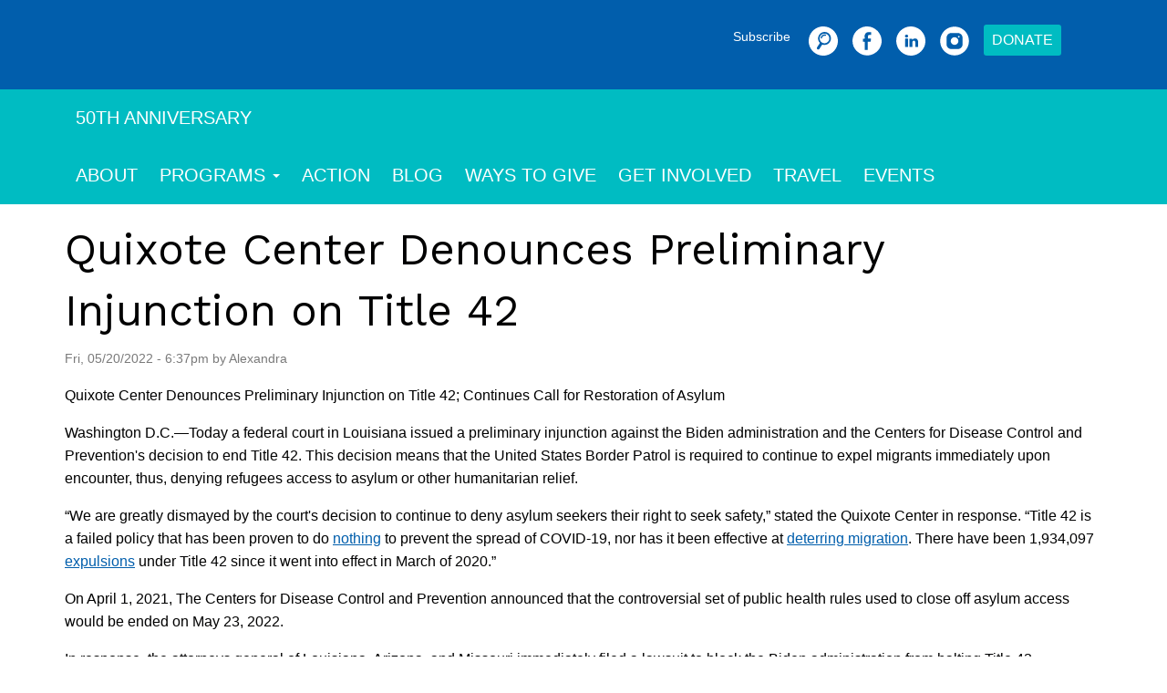

--- FILE ---
content_type: text/html; charset=utf-8
request_url: https://quixote.org/quixote-center-denounces-preliminary-injunction-on-title-42
body_size: 6556
content:
<!DOCTYPE html>
<html lang="en" dir="ltr" prefix="og: http://ogp.me/ns#">
  <head>
    <meta charset="utf-8" />
<link rel="preconnect" href="https://www.google-analytics.com" crossorigin="crossorigin" />
<link rel="shortcut icon" href="https://quixote.org/themes/quixote/favicon.ico" type="image/vnd.microsoft.icon" />
<meta name="viewport" content="width=device-width, initial-scale=1" />
<link href="https://fonts.googleapis.com" rel="preconnect"></link>
<link href="https://fonts.googleapis.com/css2?family=Work+Sans:ital,wght@0,100..900;1,100..900&amp;display=swap&quot; rel=&quot;stylesheet" rel="stylesheet"></link>
<link href="https://fonts.gstatic.com" rel="preconnect" crossorigin="anonymous"></link>
<meta content="Quixote Center Denounces Preliminary Injunction on Title 42; Continues Call for Restoration of Asylum" name="description" />
<link rel="canonical" href="https://quixote.org/quixote-center-denounces-preliminary-injunction-on-title-42" />
<meta content="Quixote Center" property="og:site_name" />
<meta content="article" property="og:type" />
<meta content="https://quixote.org/quixote-center-denounces-preliminary-injunction-on-title-42" property="og:url" />
<meta content="Quixote Center Denounces Preliminary Injunction on Title 42" property="og:title" />
<meta content="Quixote Center Denounces Preliminary Injunction on Title 42; Continues Call for Restoration of Asylum" property="og:description" />
<meta content="2022-10-04T10:41:48-05:00" property="og:updated_time" />
<meta content="2022-05-20T18:37:41-05:00" property="article:published_time" />
<meta content="2022-10-04T10:41:48-05:00" property="article:modified_time" />
    <title>Quixote Center Denounces Preliminary Injunction on Title 42 | Quixote Center</title>
    <link rel="stylesheet" href="https://quixote.org/files/css/css_X6zzF1Doi3-4xL7pl0sv61SSD5bIKKmx6RMVve62XjQ.css" media="all" />
<link rel="stylesheet" href="https://quixote.org/files/css/css_xaJU72jAuGdwaW-AT8DAVp4DqDeKRUXAJArM-ju9zyk.css" media="all" />
<link rel="stylesheet" href="https://quixote.org/files/css/css_1HOl15EEBO09DwtxHSV5f8ZgtdEd7DoZZDAzpqTWoeQ.css" media="all" />
<link rel="stylesheet" href="https://quixote.org/files/css/css_6f6F809uAVglXmS5YPRiYpKI8OcJqDsGPYjGKUq3y0M.css" media="all" />
<link rel="stylesheet" href="https://quixote.org/modules/civicrm/css/crm-i.css?r=pS2fmen_US" media="all" />
<link rel="stylesheet" href="https://quixote.org/modules/civicrm/css/civicrm.css?r=pS2fmen_US" media="all" />
<link rel="stylesheet" href="https://quixote.org/files/css/css_xxlfmOSj7Hbr-rRlhuvfaCp-W0VVGpYvY0Zzh__hqMg.css" media="all" />
<link rel="stylesheet" href="https://quixote.org/files/css/css_KdLncZZ60zVXTRHdVvCpWhNhgnqjPC4f75swkLplttQ.css" media="print" />
<link rel="stylesheet" href="https://quixote.org/files/css/css_TeM6djPEz_0xzL3nrRzHAfO4x5JKhWdXOviOitTNZA4.css" media="screen" />
<link rel="stylesheet" href="https://quixote.org/files/css/css_XiR7G_POCsnr8YgLCoNKdrajweR66gXAXBGjZJf035k.css" media="screen" />
    <script>window.Backdrop = {settings: {"basePath":"\/","pathPrefix":"","drupalCompatibility":true,"ajaxPageState":{"theme":"quixote","theme_token":"VRRf6xByb50oPBd9px7lhk2CTW_thVFDmeZG-hHXaeg","css":{"core\/misc\/normalize.css":1,"core\/modules\/system\/css\/system.css":1,"core\/modules\/system\/css\/system.theme.css":1,"core\/modules\/system\/css\/messages.theme.css":1,"core\/modules\/layout\/css\/grid-flexbox.css":1,"core\/modules\/comment\/css\/comment.css":1,"core\/modules\/date\/css\/date.css":1,"core\/modules\/field\/css\/field.css":1,"modules\/paragraphs\/css\/paragraphs.css":1,"modules\/pfp\/css\/pfp.css":1,"modules\/custom\/pushstart_misc\/css\/pushstart_misc.css":1,"modules\/custom\/quixote_misc\/css\/quixote_misc.css":1,"core\/modules\/search\/search.theme.css":1,"core\/modules\/user\/css\/user.css":1,"core\/modules\/views\/css\/views.css":1,"modules\/civicrm\/backdrop\/civicrm_backdrop.css":1,"modules\/colorbox\/styles\/default\/colorbox_style.css":1,"modules\/jarallax\/css\/jarallax.css":1,"layouts\/quixoteboxton\/css\/quixoteboxton.css":1,"layouts\/quixoteboxton\/css\/grid_flexbox.css":1,"core\/modules\/system\/css\/menu-dropdown.theme.css":1,"core\/modules\/system\/css\/menu-toggle.theme.css":1,"https:\/\/quixote.org\/modules\/civicrm\/css\/crm-i.css?r=pS2fmen_US":1,"https:\/\/quixote.org\/modules\/civicrm\/css\/civicrm.css?r=pS2fmen_US":1,"themes\/quixote\/css\/base.css":1,"themes\/quixote\/css\/layout.css":1,"themes\/quixote\/css\/component\/small-text-components.css":1,"themes\/quixote\/css\/component\/header.css":1,"themes\/quixote\/css\/component\/footer.css":1,"themes\/quixote\/css\/component\/menu-dropdown.css":1,"themes\/quixote\/css\/component\/menu-toggle.css":1,"themes\/quixote\/css\/component\/backdrop-form.css":1,"themes\/quixote\/css\/component\/tabledrag.css":1,"themes\/quixote\/css\/component\/vertical-tabs.css":1,"themes\/quixote\/css\/component\/fieldset.css":1,"themes\/quixote\/css\/component\/dialog.css":1,"themes\/quixote\/css\/component\/progress.css":1,"themes\/quixote\/css\/component\/admin-tabs.css":1,"themes\/quixote\/css\/component\/breadcrumb.css":1,"themes\/quixote\/css\/component\/pager.css":1,"themes\/quixote\/css\/component\/hero.css":1,"core\/themes\/basis\/css\/component\/cards.css":1,"themes\/quixote\/css\/component\/teasers.css":1,"themes\/quixote\/css\/component\/comment.css":1,"themes\/quixote\/css\/component\/caption.css":1,"themes\/quixote\/css\/skin.css":1,"themes\/quixote\/system.theme.css":1,"themes\/quixote\/menu-dropdown.theme.css":1,"themes\/quixote\/menu-dropdown.theme.breakpoint.css":1,"themes\/quixote\/menu-dropdown.theme.breakpoint-queries.css":1,"themes\/quixote\/css\/flexy-views.css":1,"themes\/quixote\/css\/print.css":1,"core\/misc\/opensans\/opensans.css":1,"core\/misc\/smartmenus\/css\/sm-core-css.css":1},"js":{"core\/misc\/jquery.1.12.js":1,"core\/misc\/jquery-extend-3.4.0.js":1,"core\/misc\/jquery-html-prefilter-3.5.0.js":1,"core\/misc\/jquery.once.js":1,"core\/misc\/backdrop.js":1,"modules\/colorbox\/libraries\/colorbox\/jquery.colorbox-min.js":1,"core\/modules\/layout\/js\/grid-fallback.js":1,"core\/misc\/smartmenus\/jquery.smartmenus.js":1,"core\/misc\/smartmenus\/addons\/keyboard\/jquery.smartmenus.keyboard.js":1,"modules\/colorbox\/js\/colorbox.js":1,"modules\/colorbox\/styles\/default\/colorbox_style.js":1,"0":1,"core\/modules\/system\/js\/menus.js":1,"modules\/googleanalytics\/js\/googleanalytics.js":1,"https:\/\/www.googletagmanager.com\/gtag\/js?id=G-412443611":1,"1":1,"themes\/quixote\/js\/script.js":1}},"colorbox":{"opacity":"0.85","current":"{current} of {total}","previous":"\u00ab Prev","next":"Next \u00bb","close":"Close","maxWidth":"98%","maxHeight":"98%","fixed":true,"mobiledetect":true,"mobiledevicewidth":"480px","file_public_path":"\/files","specificPagesDefaultValue":"admin*\nimagebrowser*\nimg_assist*\nimce*\nnode\/add\/*\nnode\/*\/edit\nprint\/*\nprintpdf\/*\nsystem\/ajax\nsystem\/ajax\/*"},"jarallax":[{"element":".block-quixote-misc-quixote-misc-header","img_element":"img","type":"scale","speed":"-.25"}],"urlIsAjaxTrusted":{"\/quixote-center-denounces-preliminary-injunction-on-title-42":true},"googleanalytics":{"account":["G-412443611"],"trackOutbound":true,"trackMailto":true,"trackDownload":true,"trackDownloadExtensions":"7z|aac|arc|arj|asf|asx|avi|bin|csv|doc|exe|flv|gif|gz|gzip|hqx|jar|jpe?g|js|mp(2|3|4|e?g)|mov(ie)?|msi|msp|pdf|phps|png|ppt|qtm?|ra(m|r)?|sea|sit|tar|tgz|torrent|txt|wav|wma|wmv|wpd|xls|xml|z|zip","trackColorbox":true}}};</script>
<script src="https://quixote.org/files/js/js_UgJcLDHUwN6-lLnvyUSCmdciWRgQqFzMIs9u1yT7ZMc.js"></script>
<script src="https://quixote.org/files/js/js_SoYwTujXGcnqCMaZruK16j_4kh7c1X9FhOadSHzNqcM.js"></script>
<script src="https://quixote.org/files/js/js_zbYAWwuPxI388v4u15eURHJjk7lcBrpkyJHZRGFAh20.js"></script>
<script>
    (function($) {
      $(document).ready(function(){
        $("a.searchbutton").removeAttr("href").click(function(){
          $("div.searchbar").toggleClass("hidden");
          $(".searchbar .form-item > input.form-search").focus();
        });
      })
    })(jQuery);</script>
<script src="https://quixote.org/files/js/js_5NMDQztRFwe72WB30pM6l5cEyBGqO2zK7oSg2u2W4pk.js"></script>
<script src="https://www.googletagmanager.com/gtag/js?id=G-412443611"></script>
<script>window.dataLayer = window.dataLayer || [];function gtag(){dataLayer.push(arguments)};gtag("js", new Date());gtag("config", "G-412443611", {"anonymize_ip":true});</script>
<script src="https://quixote.org/files/js/js_20whWy20lKa1I70EFaknqvIgDIGmvBXohODrEAPyE5E.js"></script>
  </head>
  <body class="page node-type-post page-node-1716 page-node-1716">
    <div class="layout layout--cedc_boxton layout-instance-nodes node-1716">
  <div id="skip-link">
    <a href="#main-content" class="element-invisible element-focusable">Skip to main content</a>
  </div>

        <header class="l-header" role="banner" aria-label="Site header">
      <div class="l-header-inner">
        <div class="block block-copy-blocks-region-copy">


  <div class="block-content">
    <div class="block block-quixote-misc-quixote-misc-social-search container">


  <div class="block-content">
    <div class="quixote-search"><a class="subscribe" href="/email">Subscribe</a> <div class="searchbar hidden"><form class="search-block-form search-box" action="/quixote-center-denounces-preliminary-injunction-on-title-42" method="post" id="search-block-form" accept-charset="UTF-8"><div><div class="form-item form-type-search form-item-search-block-form">
  <label class="element-invisible" for="edit-search-block-form--2">Search </label>
 <input title="Enter the keywords you wish to search for." placeholder="Search + Enter" type="search" id="edit-search-block-form--2" name="search_block_form" value="" size="15" maxlength="128" class="form-search" />
</div>
<input type="hidden" name="form_build_id" value="form-58ee-0Jk9PqQnNxS2A5cnQyuZKzVvG4HrJzStGCttUQ" />
<input type="hidden" name="form_id" value="search_block_form" />
<div class="form-actions" id="edit-actions"></div></div></form></div><a class="quixote-social-link searchbutton" href="/search" rel="nofollow"><img src="/modules/custom/quixote_misc/images/icons/search-circle.svg" alt="Search" class="svg-icon" /></a><a class="quixote-social-link facebook" href="https://www.facebook.com/QuixoteCenter" target="_blank" rel="nofollow"><img src="/modules/custom/quixote_misc/images/icons/facebook-circle.svg" alt="Facebook" class="svg-icon" /></a><a class="quixote-social-link linkedin" href="https://www.linkedin.com/company/quixote-center" target="_blank" rel="nofollow"><img src="/modules/custom/quixote_misc/images/icons/linkedin-circle.svg" alt="LinkedIn" class="svg-icon" /></a><a class="quixote-social-link instagram" href="https://www.instagram.com/quixote_center/" target="_blank" rel="nofollow"><img src="/modules/custom/quixote_misc/images/icons/instagram-circle.svg" alt="Instagram" class="svg-icon" /></a><a class="quixote-donate" href="/donate">Donate</a></div>  </div>
</div>
<div class="block block-quixote-misc-quixote-misc-header">


  <div class="block-content">
    <div class="view view-header view-id-header view-display-id-block view-dom-id-c742ab68463c1fc139eb4c6f2c9cb289">
        
  
  
      <div class="view-empty">
      <p><img src="/files/styles/pfp_slide/public/image/page/quixote-hands-dsc0371.webp?orig=jpg" alt="" /></p>
    </div>
  
  
  
  
  
  
</div>  </div>
</div>
<div class="block block-quixote-misc-quixote-misc-logo-white container">


  <div class="block-content">
    <div class="quixote-logo-block"><a aria-label="The Quixote Center" class="logo-white" href="/"><img class="site-logo" src="/themes/quixote/logo-white.png" alt="Home" /></a></div>  </div>
</div>
  </div>
</div>
      </div>
    </header>
    
        <header class="l-nav" role="banner" aria-label="Site navigation">
      <div class="l-nav-inner container container-fluid">
        <div class="block block-copy-blocks-region-copy">


  <div class="block-content">
    <div class="block block-menu-menu-50th-anniversary" role="navigation">


  <div class="block-content">
    <ul class="menu-tree menu" data-menu-style="tree" data-clickdown="0" data-collapse="default"><li class="first last leaf menu-mlid-630"><a href="/50th-anniversary">50th Anniversary</a></li>
</ul>  </div>
</div>
<div class="block block-system-main-menu block-menu" role="navigation">


  <div class="block-content">
    <input id="menu-toggle-state" class="menu-toggle-state element-invisible" type="checkbox" aria-controls="menu-toggle-state" /><label class="menu-toggle-button" for="menu-toggle-state"><span class="menu-toggle-button-icon"></span><span class="menu-toggle-button-text">Menu</span><span class="menu-toggle-assistive-text element-invisible">Toggle menu visibility</span></label><ul class="menu-dropdown menu" data-menu-style="dropdown" data-clickdown="0" data-collapse="default" data-menu-toggle-id="menu-toggle-state"><li class="first leaf menu-mlid-332"><a href="/about-us">About</a></li>
<li class="expanded has-children menu-mlid-432"><a href="/programs">Programs</a><ul><li class="first leaf menu-mlid-511"><a href="/programs/haiti-reborn" title="">Haiti Reborn</a></li>
<li class="leaf menu-mlid-512"><a href="/programs/quest-for-peace-nicaragua" title="">Quest for Peace Nicaragua</a></li>
<li class="leaf menu-mlid-513"><a href="/programs/migrant-justice" title="">Migrant Justice</a></li>
<li class="last leaf menu-mlid-514"><a href="/programs/advocacy-and-education" title="">Advocacy and Education</a></li>
</ul></li>
<li class="leaf menu-mlid-446"><a href="https://quixote.org/action" title="">Action</a></li>
<li class="leaf menu-mlid-456"><a href="/blog">Blog</a></li>
<li class="collapsed menu-mlid-457"><a href="/ways-to-give">Ways to Give</a></li>
<li class="leaf menu-mlid-458"><a href="/get-involved">Get Involved</a></li>
<li class="leaf menu-mlid-545"><a href="/solidarity-travel">Travel</a></li>
<li class="last leaf menu-mlid-571"><a href="/upcoming-events" title="Events hosted by the Quixote Center or our partners">Events</a></li>
</ul>  </div>
</div>
  </div>
</div>
      </div>
    </header>
    
    
        <div class="l-wrapper">
      <div class="l-wrapper-inner container container-fluid">
                <a id="main-content"></a>
        <div class="main-section">
          
          
          
          
                      <div class="l-top">
                <div class="block block-system-title-combo">


  <div class="block-content">
    
  <h1 class="page-title">Quixote Center Denounces Preliminary Injunction on Title 42</h1>


  </div>
</div>
<article id="node-1716" class="node node-post view-mode-full program-teal program-green clearfix">

  <div class="content clearfix">

                
          <footer>
                <p class="submitted">Fri, 05/20/2022 - 6:37pm by Alexandra</p>
      </footer>
    
      <div class="field field-name-body field-type-text-with-summary field-label-hidden">
    <div class="field-items">
                  <div class="field-item even">
              <p>Quixote Center Denounces Preliminary Injunction on Title 42;  Continues Call for Restoration of Asylum </p>
<p> Washington D.C.—Today a federal court in Louisiana issued a preliminary injunction against the Biden administration and the Centers for Disease Control and Prevention's decision to end Title 42. This decision means that the United States Border Patrol is required to continue to expel migrants immediately upon encounter, thus, denying refugees access to asylum or other humanitarian relief. </p>
<p>“We are greatly dismayed by the court's decision to continue to deny asylum seekers their right to seek safety,” stated the Quixote Center in response. “Title 42 is a failed policy that has been proven to do <a rel="nofollow" class="twitter-timeline-link" href="https://www.americanprogress.org/article/the-title-42-expulsion-policy-does-nothing-to-prevent-the-spread-of-covid-19/">nothing</a> to prevent the spread of COVID-19, nor has it been effective at <a rel="nofollow" class="twitter-timeline-link" href="https://www.humanrightsfirst.org/resource/opposite-orderly-and-humane-use-title-42-spurs-disorder-and-undermines-security">deterring migration</a>. There have been 1,934,097 <a rel="nofollow" class="twitter-timeline-link" href="https://www.cbp.gov/newsroom/stats/nationwide-encounters">expulsions</a> under Title 42 since it went into effect in March of 2020.” </p>
<p>On April 1, 2021, The Centers for Disease Control and Prevention announced that the controversial set of public health rules used to close off asylum access would be ended on May 23, 2022.  </p>
<p>In response, the attorneys general of Louisiana, Arizona, and Missouri immediately filed a lawsuit to block the Biden administration from halting Title 42 enforcement. Eventually, seventeen more states joined the suit. U.S. District Judge Robert Summerhays of Louisiana issued an injunction in April intended to keep the Biden administration from winding down Title 42 enforcement. Judge Summerhays issued the ruling today, arguing that “the Plaintiff States have established a substantial likelihood of success based on the CDC's failure to comply with the rulemaking requirements of the [Administrative Procedure Act].” </p>
<p>“Keeping the cruel and illegal Title 42 policy in place will only serve to place migrant families and adults back into the dangerous conditions they are fleeing,” continued the Quixote Center. “Asylum is a universal human right, and we will not stop working to restore an asylum system that welcomes people fleeing violence and persecution in a humane and dignified manner.” </p>
<p> </p>
              </div>
            </div>
  </div>
  <div class="field field-name-field-tags field-type-taxonomy-term-reference field-label-hidden">
    <div class="field-items">
                  <div class="field-item even">
              <div class="textformatter-list"><a href="/tags/blog">Blog</a>, <a href="/tags/immigration">Immigration</a>, <a href="/tags/inalienable-writes">InAlienable Writes</a>, <a href="/tags/news-events">News &amp; Events</a>, <a href="/tags/press-release">Press Release</a>, <a href="/tags/quixote-center">Quixote Center</a></div>              </div>
            </div>
  </div>
  <div class="field field-name-field-program field-type-taxonomy-term-reference field-label-hidden">
    <div class="field-items">
                  <div class="field-item even">
              <div class="textformatter-list"><a href="/programs/advocacy-and-education">Advocacy and Education</a>, <a href="/programs/migrant-justice">Migrant Justice</a></div>              </div>
            </div>
  </div>
  </div>

  
  
</article>
            </div>
          
                    
        </div>
              </div><!-- /.l-wrapper-inner -->
            </div><!-- /.l-wrapper -->
    
    
    
        <footer class="l-footer"  role="footer">
      <div class="l-footer-inner">
        <div class="block block-copy-blocks-region-copy">


  <div class="block-content">
    <div class="block block-quixote-misc-quixote-misc-footer tealbg arc-top arc-bot">


  <div class="block-content">
    <div class="flexrow container"><div class="flexcol"><div class="site-name">Quixote Center</div><div class="site-slogan">Promoting Justice, Seeking Peace</div><div class="site-address"> <p><strong>Mailing address:</strong><br />PO Box 1950, Greenbelt, MD 20768</p><p>info@quixote.org<br />301-699-0042</p></div>For media inquiries contact Kim Lamberty at kim@quixote.org</div><div class="flexcol centered"><h4>Mission Statement</h4>The Quixote Center dismantles oppressive systems and structures so that vulnerable people are empowered to become the artisans of their own destiny. Inspired by liberation theology, we do this through sustainable development, U.S. policy reform, economic justice, and educational initiatives.</div><div class="flexcol centered"><a href="/"><img class="site-logo" src="/themes/quixote/logo-white.svg" alt="Home" /></a><div class="quixote-search"><a class="subscribe" href="/email">Subscribe</a> <a class="quixote-social-link facebook" href="https://www.facebook.com/QuixoteCenter" target="_blank" rel="nofollow"><img src="/modules/custom/quixote_misc/images/icons/facebook-circle.svg" alt="Facebook" class="svg-icon" /></a><a class="quixote-social-link linkedin" href="https://www.linkedin.com/company/quixote-center" target="_blank" rel="nofollow"><img src="/modules/custom/quixote_misc/images/icons/linkedin-circle.svg" alt="LinkedIn" class="svg-icon" /></a><a class="quixote-social-link instagram" href="https://www.instagram.com/quixote_center/" target="_blank" rel="nofollow"><img src="/modules/custom/quixote_misc/images/icons/instagram-circle.svg" alt="Instagram" class="svg-icon" /></a></div></div></div>  </div>
</div>
<div class="block block-quixote-misc-quixote-misc-sitemap">


  <div class="block-content">
    <div class='quixote-sitemap container'><details class="form-wrapper"><summary>Sitemap</summary><div class="details-wrapper"><div class="container flexnav"><div class='nav-item-3'><h3><a href='/about-us' title=''>About</a></h3></div><div class='nav-item-3'><h3><a href='/programs' title=''>Programs</a></h3><div class='nav-item-4'><h4><a href='/programs/haiti-reborn' title=''>Haiti Reborn</a></h4></div><div class='nav-item-4'><h4><a href='/programs/quest-for-peace-nicaragua' title=''>Quest for Peace Nicaragua</a></h4></div><div class='nav-item-4'><h4><a href='/programs/migrant-justice' title=''>Migrant Justice</a></h4></div><div class='nav-item-4'><h4><a href='/programs/advocacy-and-education' title=''>Advocacy and Education</a></h4></div></div><div class='nav-item-3'><h3><a href='/https://quixote.org/action' title=''>Action</a></h3></div><div class='nav-item-3'><h3><a href='/blog' title=''>Blog</a></h3></div><div class='nav-item-3'><h3><a href='/ways-to-give' title=''>Ways to Give</a></h3></div><div class='nav-item-3'><h3><a href='/get-involved' title=''>Get Involved</a></h3></div><div class='nav-item-3'><h3><a href='/solidarity-travel' title=''>Travel</a></h3></div><div class='nav-item-3'><h3><a href='/upcoming-events' title='Events hosted by the Quixote Center or our partners'>Events</a></h3></div></div></div></details>
</div>  </div>
</div>
  </div>
</div>
      </div><!-- /.container -->
      <div class="credit">
                <div class="copyright">Copyright © Quixote Center</div>
      </div>
    </footer>
    </div><!-- /.layout--cedc_boxton -->
        <script src="https://quixote.org/files/js/js_rPXLwBNNV2Xr7RaxZ8QLKai1Cr41srwF5fhgvutgze0.js"></script>
<script src="https://quixote.org/files/js/js_Pcw5I9A0-E-lelNJuPdK6XA0eHGwJnUBnw9jxq9_RR4.js"></script>
  </body>
</html>


--- FILE ---
content_type: image/svg+xml
request_url: https://quixote.org/themes/quixote/logo-white.svg
body_size: 89098
content:
<?xml version="1.0" encoding="utf-8"?>
<!-- Generator: Adobe Illustrator 26.4.1, SVG Export Plug-In . SVG Version: 6.00 Build 0)  -->
<!DOCTYPE svg PUBLIC "-//W3C//DTD SVG 1.1//EN" "http://www.w3.org/Graphics/SVG/1.1/DTD/svg11.dtd" [
	<!ENTITY ns_extend "http://ns.adobe.com/Extensibility/1.0/">
	<!ENTITY ns_ai "http://ns.adobe.com/AdobeIllustrator/10.0/">
	<!ENTITY ns_graphs "http://ns.adobe.com/Graphs/1.0/">
	<!ENTITY ns_vars "http://ns.adobe.com/Variables/1.0/">
	<!ENTITY ns_imrep "http://ns.adobe.com/ImageReplacement/1.0/">
	<!ENTITY ns_sfw "http://ns.adobe.com/SaveForWeb/1.0/">
	<!ENTITY ns_custom "http://ns.adobe.com/GenericCustomNamespace/1.0/">
	<!ENTITY ns_adobe_xpath "http://ns.adobe.com/XPath/1.0/">
]>
<svg version="1.1" id="Layer_1" xmlns:x="&ns_extend;" xmlns:i="&ns_ai;" xmlns:graph="&ns_graphs;"
	 xmlns="http://www.w3.org/2000/svg" xmlns:xlink="http://www.w3.org/1999/xlink" x="0px" y="0px" viewBox="0 0 600 600"
	 style="enable-background:new 0 0 600 600;" xml:space="preserve">
<style type="text/css">
	.st0{fill:#FFFFFF;}
</style>
<metadata>
	<sfw  xmlns="&ns_sfw;">
		<slices></slices>
		<sliceSourceBounds  bottomLeftOrigin="true" height="555.3" width="547.8" x="26" y="-577.9"></sliceSourceBounds>
	</sfw>
</metadata>
<g>
	<path class="st0" d="M160.6,518.2c0.1,0.2,0.3,0.5,0.3,0.8c0.3,1.2,0.8,2.3,1.8,3.2c0.5,0.4,0.8,1.1,0.9,1.7
		c0.2,0.7,0.3,1.4,0.5,2.2c0.1,0.5,0.5,0.8,1.1,0.8c0.1,0,0.2,0,0.2,0c1.7-0.3,3.5-0.2,5.2-0.2c0.8,0,1.6-0.2,2.4-0.4
		c0.5-0.1,0.8-0.5,1.1-0.9c0.3-0.6,0.6-1.2,0.8-1.8c0.8-1.7,2.2-2.9,3.5-4.1c0.8-0.7,1.8-1.1,2.9-1.4c1.2-0.4,2-1.1,2.4-2.3
		c0.3-0.9,0.6-1.9,0.9-2.8c0.3-0.9,0.5-1.9,0.8-2.9c0.5-1.6,0.7-3.2,1.4-4.7c0.6-1.5,1-3.1,1.5-4.7c0.4-1.3,0.7-2.7,0.9-4.1
		c0.2-1.3,0.4-2.6,0.6-3.9c0.4-2.5,1.1-5,0.9-7.6c0-0.3,0.1-0.7,0.1-1c0.1-1.3,0.2-2.6-0.1-3.9c-0.1-0.4-0.1-0.8-0.1-1.2
		c0-1.6,0.1-3.1-0.3-4.7c0.1-1.9-0.2-3.8-0.8-5.6c0-2-0.9-3.8-1.5-5.7c-1-3-2.2-5.9-3.6-8.6c-0.8-0.5-1.6-0.9-2.5-1.1
		c-1.4-0.4-2.7-1.1-3.9-2.1c-0.7-0.6-1.4-1.1-2.2-1.6c-0.7-0.5-1.3-1-1.7-1.7c-0.2-0.8-0.1-1.5-0.1-2.2c0-0.5,0.3-0.9,0.8-1.2
		c0.7-0.4,1.5-0.7,2.3-0.3c0.3,0.2,0.8,0.1,1.2,0.2c0.7,0.1,1.5,0.2,2.2,0.3c1.3,0.2,2.6,0.3,3.9-0.1c0.6-0.2,1.3-0.2,1.9,0
		c0.6,0.3,1.3,0.2,2,0.2c1,0,2,0,3,0c0.7,0,1.5,0,2.2,0.3c0.4,0.2,1,0.1,1.5,0.2c1.7,0,3.5,0.1,5.2,0c1.1,0,2.3-0.1,3.4-0.4
		c0.9-0.2,1.7-0.5,2.6-0.6c1.7-0.1,3.3-0.6,4.8-1.2c1.4-0.6,2.8-1,4.2-1.4c2.2-0.7,4.4-1.4,6.4-2.5c0.9-0.5,1.7-0.6,2.6-0.4
		c1.7,0.3,3.3,1,4.5,2.4c0.4,0.5,0.5,1,0.2,1.6c-0.6,1.4-1.7,2.5-2.9,3.3c-0.8,0.5-1.4,1.1-2.2,1.6c-0.1,0.1-0.2,0.2-0.4,0.3
		c-0.3,0.3-0.2,1,0.1,1.1c1.2,0.6,2.2,1.4,3.2,2.4c0,0.4,0.1,0.9,0.1,1.3c-0.7,1.7-1.9,2.7-3.4,3.5c-0.5,0.3-0.9,0.6-1.1,1.2
		c-0.2,0.5-0.6,1-0.8,1.5c-0.4,0.7-0.7,1.5-1.1,2.2c0,0.1,0,0.2-0.1,0.2c-0.5,0.9-1.2,1.8-1.6,2.8c-0.4,1-0.7,2-1,3
		c-0.1,0.2-0.2,0.4-0.4,0.6c-0.7,0.9-1,1.9-1.4,2.9c-0.1,0.2-0.2,0.5-0.3,0.7c-0.3,0.8-0.8,1.7-1,2.5c-0.2,0.8-0.3,1.6-0.5,2.4
		c-0.1,0.6-0.2,1.1-0.4,1.7c-0.7,2-1,4.2-1.3,6.3c-0.1,0.7-0.1,1.5-0.6,2.1c-0.2,0.3-0.3,0.8-0.4,1.2c-0.4,1.7-0.9,3.3-1.4,5
		c-0.3,1.1-0.7,2.2-0.6,3.4c-0.6,1.8-0.5,3.7-0.2,5.6c-0.3,1.4-0.1,2.8-0.5,4.1c-0.8,2.5-1.1,5.1-1.8,7.7c0.1,1.5-0.7,2.9-0.5,4.4
		c-0.3,1.1-0.3,2.3-0.8,3.3c-0.2,0.4-0.1,0.8,0.1,1.2c0,0.1,0.1,0.1,0.1,0.2c1.4,1.9,2.3,4,3.2,6.1c0.2,0.5,0.4,0.9,0.7,1.3
		c0.1,1.4,0.1,2.8,0.3,4.2c0,0.6,0.5,1.1,1,1.3c1.9,0.5,3.8,1.2,5.8,1.3c0.8,0,1.6,0.2,2.4,0.5c1.2,0.4,2.4,0.6,3.5,1.1
		c0.6,0.3,1.3,0.3,1.9,0.5c1.4,0.4,2.9,0.5,4.4,0.5c0.7,0,1.3,0.1,1.9,0.2c0.6,0.2,1.3,0.1,2,0.2c0.7,0.1,1.3,0,2,0.2
		c2.8,0.8,5.8,1.2,8.6,2c0.5,0.1,0.9,0.2,1.4,0.4c0.4,0.2,0.9,0.4,1.4,0.5c0.6,0.1,1.1,0.3,1.6,0.6c0.8,0.4,1.7,0.7,2.6,0.8
		c0.2,0,0.5,0.2,0.6,0.3c0.8,0.9,2,1.1,3.1,1.5c0.3,0.1,0.6,0.1,1,0.2c1.2,0.3,2.4,0.8,3.6,0.9c1.7,0.2,3.5,0.2,5.2,0.2
		c0.9,0,1.8,0,2.7,0.1c1.1,0.2,2.1,0.2,3.2-0.1c0.3-0.1,0.7-0.1,1-0.1c1,0.2,2,0.2,2.9,0c0.2-0.1,0.5,0,0.7,0.1
		c1.2,0.3,2.4,0.3,3.7,0.3c0.7,0,1.5,0,2.2,0.3c0.3,0.1,0.6,0.1,1,0.2c1.8,0.1,3.6,0.5,5.3,1.1c2,0.6,4,1.5,6.1,2.1
		c0.3,0.1,0.6,0.2,0.9,0.4c0.9,0.5,1.9,0.9,2.9,1.3c1.4,0.7,2.8,1.3,4.3,1.7c1.5,0.4,3,0.9,4.5,1.4c2,0.6,3.8,1.5,5.6,2.5
		c0.5,0.3,1,0.6,1.5,0.8c0.4,0.1,0.8,0.1,1.2,0.2c0.3,0,0.7-0.1,0.8-0.5c0.4-1.4,1.2-2.7,2.2-3.8c0.3-0.3,0.5-0.6,0.7-1
		c0.4-1.2,1.5-1.9,2.3-2.8c0.1-0.1,0.3-0.2,0.4-0.3c1.9-2,4.3-3.3,6.8-4.4c0.2-0.1,0.3-0.1,0.5-0.2c1-0.4,1.6-1,1.8-2.2
		c0.1-0.6,0.3-1.1,0.5-1.7c-0.1-0.4-0.3-0.9-0.4-1.3c-0.1-0.6-0.2-1.2,0-1.7c0.4-0.8,0.4-1.6,0.4-2.4c0-2.6-0.1-5.1-0.1-7.7
		c0-0.3,0-0.7-0.1-1c-0.3-1-0.3-2-0.3-2.9c0-1,0-2-0.4-2.9c-0.1-0.1-0.1-0.3-0.1-0.5c0.1-1.4-0.2-2.8-0.3-4.2
		c-0.3-3-0.1-6.1-0.2-9.1c0-1.9,0-3.8,0-5.7c0-0.9-0.1-1.8,0.4-2.7c0.2-0.4,0.2-0.8,0.2-1.2c0-2.3,0.3-4.6,0.4-6.9
		c0-0.4,0.1-0.8,0.2-1.2c0.3-1.2,0.3-2.5,0-3.7c-0.2-1-0.3-2-0.3-2.9c0-1.8,0-3.6,0-5.4c0-1.5,0-3-0.3-4.4c-0.1-0.6-0.1-1.3-0.1-2
		c0-1,0.1-2-0.3-2.9c-0.1-0.3-0.1-0.6-0.1-1c0-0.8,0-1.6-0.3-2.4c-0.1-0.4-0.1-0.8-0.1-1.2c0-0.4,0-0.9-0.1-1.2
		c-0.4-0.9-0.4-1.8-0.3-2.7c0-0.2,0-0.3,0-0.5c-0.4-1.3-0.3-2.8-0.7-4.1c-0.2-0.7-0.3-1.5-0.3-2.2c0-0.5,0.1-1-0.1-1.5
		c-0.4-0.9-0.3-1.7-0.2-2.6c0.1-0.9,0.2-1.8-0.1-2.7c-0.1-0.6-0.1-1.3-0.1-2c0-2,0.1-4,0.1-5.9c0-0.9-0.1-1.8-0.1-2.7
		c0-2.3,0-4.6,0-6.9c0-1.3,0.2-2.6-0.2-3.9c0-1.6-0.1-3.1-0.1-4.7c0-1.5,0.1-3-0.3-4.4c-0.1-0.6-0.1-1.1-0.1-1.7c0-1.4,0-2.8,0-4.2
		c0-1.1,0.1-2.1-0.3-3.2c-0.2-0.4-0.1-1-0.1-1.5c0-0.9,0-1.8-0.3-2.7c-0.2-0.7-0.1-1.5-0.2-2.2c-0.1-1.3,0.1-2.6-0.3-3.9
		c-0.1-0.4-0.1-0.8-0.1-1.2c0-1.6,0-3.3,0-4.9c0-0.9,0.1-1.8-0.3-2.7c0-1.2-0.1-2.3,0-3.5c0-0.7,0.4-1.2,1.1-1.5
		c1.2-0.5,2.3-1.2,3.4-2c1.3-0.9,2.5-1.8,3.7-2.9c0.8-0.8,1.6-1.7,2.6-2.2c0.4-0.2,0.6-0.5,0.9-0.8c1.8-1.8,3.6-3.6,5.4-5.4
		c1.5-1.4,3-2.8,4.5-4.2c1.6-1.3,3-2.8,4.2-4.5c0.4-0.6,0.8-1.2,1.2-1.8c0.2-0.3,0.5-0.7,0.8-0.9c0.6-0.5,1-1.1,1.3-1.7
		c0.2-0.5,0.5-1,0.9-1.5c0.7-0.7,1.3-1.5,1.6-2.4c0.1-0.3,0.4-0.5,0.6-0.8c0.4-0.5,0.8-1,1.2-1.6c1-1.4,2.1-2.7,3.2-4.1
		c0.9-1.1,1.4-2.4,0.8-3.9c-0.2-0.4-0.4-0.7-0.7-1c-0.6-0.6-1.2-1.3-1.7-2.1c-0.2-0.3-0.5-0.7-0.9-0.9c-1.1-0.4-1.4-1.3-1.9-2.1
		c-0.9-1.4-1.8-2.8-2.7-4.1c-0.3-0.4-0.5-0.8-0.9-1.2c-1.1-1.2-1.9-2.5-2.8-3.8c-0.6-0.9-1.2-1.8-1.8-2.7c-0.7-1.1-1.4-2.2-2.1-3.3
		c-0.2-0.3-0.3-0.6-0.5-0.8c-1-0.7-1.3-1.9-2-2.8c-0.2-0.2-0.3-0.4-0.4-0.6c-0.6-1.9-1.9-3.5-2.7-5.3c-0.5-1.2-1.3-2.3-1.9-3.5
		c-0.8-1.8-1.6-3.6-2.3-5.4c-0.1-0.3-0.2-0.7-0.5-0.9c-0.8-0.6-0.9-1.6-1.1-2.4c-0.5-1.6-0.9-3.2-1.6-4.7c-0.1-0.3-0.2-0.6-0.3-0.9
		c-0.1-0.3-0.2-0.6-0.3-0.9c-0.3-1.6-1.2-3-1.5-4.7c-0.2-1.5-0.8-3-1.5-4.4c-0.2-0.4-0.2-0.8-0.3-1.2c-0.4-2.2-0.8-4.3-1.3-6.5
		c-0.4-1.8-0.9-3.5-1.4-5.2c-0.1-0.2-0.2-0.5-0.4-0.6c-0.3-0.3-0.4-0.7-0.4-1.1c0-1.6-0.4-3.1-0.8-4.6c-0.1-0.4-0.1-0.8-0.1-1.2
		c0-0.6,0-1.1-0.3-1.7c-0.1-0.3-0.2-0.6-0.2-1c-0.1-1.8,0.1-3.6-0.2-5.4c-0.1-0.5,0.2-1.1,0.1-1.7c-0.1-1,0.2-2-0.2-2.9
		c0.1-0.9,0-1.8-0.1-2.7c-0.1-1.1,0-2.3,0-3.5c0-1.2,0-2.3-0.3-3.4c-0.2-0.5-0.1-1-0.2-1.5c0-1.1,0.1-2.1-0.4-3.2
		c-0.1-0.3-0.1-0.7-0.1-1c0-0.8-0.1-1.6-0.4-2.4c-0.2-0.5-0.2-1.1-0.3-1.7c-0.1-1.2,0.5-2.3,1.7-2.7c0.5-0.2,1.1-0.4,1.6-0.6
		c0.6-0.3,1.3-0.1,2-0.1c1.3-0.1,2.2,0.6,2.6,1.8c0.3,1.2,0.7,2.4,0.9,3.6c0.1,0.7,0.1,1.5,0.1,2.2c0,0.6,0,1.1,0.4,1.7
		c0.2,0.4,0.3,0.8,0.3,1.2c0,0.7,0,1.3,0,2c0,1.3-0.4,2.6,0.2,3.9c0,2.1,0.7,4.1,0.5,6.1c-0.1,1,0.4,1.9,0.4,2.9
		c0.1,0.9-0.2,1.8-0.1,2.7c0.1,1,0.3,1.9,0.5,2.9c0.1,0.5,0.2,1,0.3,1.5c0.1,0.9,0,1.8,0.2,2.7c0.2,0.9,0.4,1.8,0.4,2.7
		c0,0.3,0.1,0.6,0.2,1c0.8,2.2,1.2,4.4,1.6,6.7c0.5,2.3,0.9,4.7,1.3,7c0.3,1.8,0.9,3.5,1.6,5.2c0.4,0.8,0.7,1.7,1.1,2.5
		c0.2,0.5,0.5,1.1,0.6,1.6c0.4,1.7,0.8,3.4,1.6,4.9c0.3,1.4,1,2.6,1.5,3.9c0.4,1.2,0.8,2.5,1.4,3.7c0.2,0.4,0.3,0.9,0.5,1.4
		c0.1,0.4,0.3,0.8,0.4,1.2c0.3,0.9,0.9,1.5,1.1,2.5c0.2,0.9,0.8,1.8,1.2,2.7c0.4,0.8,0.7,1.7,1.2,2.4c0.4,0.6,0.9,1.2,1.2,1.8
		c0.3,0.7,0.3,1.5,0.7,2.1c0.7,0.9,0.9,2.1,1.9,2.9c0.2,0.2,0.4,0.4,0.4,0.6c0.4,1.7,1.6,2.9,2.5,4.2c0.1,0.2,0.3,0.4,0.4,0.6
		c1.3,2.2,3.2,4,4.8,5.9c1.2,0.8,2.1,1.9,3,3c0.3,0.3,0.4,0.7,0.7,1c0.6,0.6,1.5,1.1,2,1.8c0.5,0.7,0.7,1.5,1.3,2.1
		c0.6,0.6,1,1.3,1.7,1.7c0.4,0.2,0.5,0.6,0.5,1.1c0,0.3,0,0.7-0.1,1c-0.6,1.7-1.1,3.5-1.9,5.1c-0.2,0.3-0.3,0.6-0.4,0.9
		c-0.6,1.7-1.5,3.1-2.7,4.4c-0.5,0.5-0.8,1-1.1,1.7c-0.1,0.3,0,0.8,0.2,0.9c0.7,0.5,1.3,1,2,1.5c1.3,0.8,1.6,2,1.4,3.4
		c-0.1,0.6-0.2,1.3-0.3,1.9c-0.3,2-0.3,3.9-0.3,5.9c0,0.7,0,1.3-0.3,1.9c-0.1,0.3-0.2,0.6-0.2,1c0,1.2-0.3,2.3-0.6,3.4
		c-0.2,0.8-0.3,1.6-0.3,2.4c0,0.5,0,1-0.2,1.5c-0.2,0.6-0.2,1.1-0.2,1.7c0,0.3,0,0.7-0.1,1c-0.5,1-0.3,2.1-0.4,3.2
		c-0.1,0.9-0.1,1.8-0.3,2.7c-0.3,1.1-0.3,2.3-0.5,3.4c-0.3,1.3-0.4,2.6-0.5,3.9c-0.1,1.1-0.4,2.3-0.7,3.4c0,0.2-0.2,0.5-0.2,0.7
		c0.2,1.3-0.3,2.6-0.5,3.9c-0.2,1.3-0.5,2.6-0.8,3.9c-0.3,1.8-0.6,3.6-1,5.3c-0.3,1.8-0.6,3.6-0.7,5.4c0,0.8-0.2,1.6-0.4,2.4
		c0,0.2-0.1,0.5-0.1,0.7c0,0.8,0,1.6-0.4,2.4c-0.3,0.8-0.1,1.6-0.5,2.4c-0.2,0.4-0.1,1-0.2,1.5c0,0.7,0,1.3-0.3,1.9
		c-0.1,0.4-0.1,0.8-0.2,1.2c0,0.7,0,1.5-0.3,2.2c-0.1,0.2-0.2,0.5-0.1,0.7c0.2,1.7-0.4,3.3-0.5,4.9c-0.6,1.5-0.4,3.1-0.4,4.6
		c0,0.1,0,0.2,0,0.2c-0.4,1.4-0.2,2.8-0.5,4.1c-0.3,1.2-0.3,2.5-0.3,3.7c0,1.1-0.1,2.1-0.5,3.1c-0.3,1-0.6,2.1-0.5,3.1
		c0,0.3,0,0.7-0.1,1c-0.3,0.8-0.3,1.6-0.3,2.4c0,1,0,2-0.4,2.9c-0.1,0.3-0.1,0.6-0.1,1c0,0.8-0.1,1.7-0.1,2.5c0,1.5-0.2,3-0.6,4.4
		c-0.2,0.7-0.2,1.3-0.2,1.9c0,2.5-0.3,4.9-0.7,7.4c-0.2,1.7-0.7,3.4-0.6,5.1c0,0.5-0.1,1-0.2,1.5c-0.2,0.7-0.2,1.5-0.2,2.2
		c0,0.7-0.1,1.5-0.3,2.2c-0.2,1.2-0.4,2.4-0.4,3.7c0,0.7-0.1,1.3-0.3,1.9c-0.4,1-0.4,2.1-0.4,3.2c0,1,0.2,2-0.3,2.9
		c-0.1,1.1-0.1,2.1-0.2,3.2c-0.1,1-0.1,2-0.2,2.9c-0.1,1-0.3,2-0.4,2.9c-0.2,1.7-0.7,3.4-0.5,5.1c0,0.3,0,0.7,0,1
		c-0.5,2-0.5,4.1-0.7,6.1c0,0.3,0,0.7-0.2,0.9c-0.4,0.7-0.4,1.4-0.4,2.2c0.1,1.6-0.4,3.1-0.5,4.7c-0.5,1-0.4,2.1-0.4,3.2
		c0,0.8,0.1,1.7-0.1,2.5c-0.2,1-0.3,2.1-0.5,3.1c-0.1,0.7-0.3,1.4-0.3,2.2c0,2.1-0.2,4.1,0,6.2c0,0.5,0.3,0.9,0.4,1.4
		c0.1,0.4,0.5,0.7,0.9,0.8c0.9,0.2,1.8,0.3,2.7,0.4c0.3,0,0.7,0,1,0c0.7,0,1.2,0.4,1.7,0.9c0.4,0.6,0.9,1.2,1.3,1.8
		c0.7,1.3,1.3,2.7,1.3,4.2c0,1.3,0.4,2.4,0.8,3.6c0.1,0.4,0.5,0.7,0.9,0.7c2.1,0.2,3.9-0.4,5.6-1.5c1.1-0.7,2.3-1.3,3.5-1.9
		c0.7-0.3,1.3-0.6,2-1c0.8-0.5,1.6-1.1,2.6-1.5c0.4-0.1,0.7-0.4,1-0.7c1.1-0.9,2.6-1.5,3.7-2.5c0.3-0.3,0.8-0.3,1.1-0.5
		c0.4-0.2,0.8-0.4,1-0.7c0.4-0.7,1-1,1.7-1.3c0.4-0.2,0.7-0.4,1.1-0.6c2.7-1.7,5.4-3.5,8.5-4.4c1.2-0.9,2.7-1.1,4.1-1.5
		c2.2-0.6,4.3-1.6,6.4-2.6c0.5-0.3,1-0.7,1.1-1.3c0.2-1,0.6-1.9,1-2.8c0.7-1.5,1.5-2.9,2.8-4.1c0.8-0.7,1.6-1.5,2.2-2.3
		c0.8-1,1.8-1.7,2.9-2.2c0.2-0.1,0.5-0.2,0.6-0.4c0.3-0.4,0.4-0.9,0.7-1.3c0.3-0.4,0.8-0.6,1-1.1c0.1-0.2,0.2-0.4,0.1-0.5
		c-0.4-0.8,0-1.8-0.4-2.6c0.7-1.5,1.6-2.9,2-4.5c0.1-0.2,0.2-0.5,0.4-0.6c0.7-0.8,1-1.7,1.2-2.7c0.4-1.7,1.1-3.3,1.5-4.9
		c0.2-0.8,0.4-1.6,1-2.3c0.3-0.4,0.5-0.9,0.6-1.3c0.7-2.1,1.7-4.1,3.1-5.9c0.6-0.7,0.9-1.6,1.3-2.4c0.3-0.7,0.7-1.3,1-2
		c0.5-1,1.2-1.9,1.6-3c0.3-1,1-1.9,1.5-2.8c0.9-1.5,1.5-3.1,2.2-4.7c0.2-0.5,0.4-0.9,0.7-1.3c1.2-1.6,2-3.4,3.1-5.1
		c0.2-1.2,1-2.2,1.6-3.3c0.4-0.6,0.6-1.3,0.8-2.1c0.2-0.7,0.6-1.4,1.2-1.9c1-0.8,1.6-1.9,2.1-3c0.3-0.6,0.6-1.2,1.1-1.6
		c0.7-0.7,1-1.7,1.9-2.2c0.5-0.8,1-1.7,1.5-2.6c1.1-1.9,2.1-3.9,3.2-5.9c0.1-0.2,0.2-0.4,0.4-0.6c1-1.2,1.8-2.5,2.3-4.1
		c0.2-0.8,0.8-1.5,1.3-2.1c0.7-0.9,1.2-2,1.6-3.1c0.4-1,0.8-2,1.4-2.9c0.4-0.6,0.7-1.3,1-2c0.6-1.3,1.2-2.5,1.6-3.8
		c0.8-2.2,1.8-4.2,2.5-6.4c0.2-0.6,0.5-1.2,0.8-1.8c1.3-2.8,2.4-5.6,3.2-8.6c0.4-1.5,1-3,2-4.3c1.3-0.6,2.5-0.1,3.8,0.5
		c0.5,0.6,1.1,1.3,1.5,1.9c0.1,0.2,0.1,0.5,0.1,0.7c-0.2,0.7-0.4,1.4-0.6,2.1c-0.2,0.7-0.5,1.4-0.7,2.1c-0.2,0.6-0.5,1-0.8,1.5
		c-0.7,1.2-1.4,2.4-1.9,3.7c-0.2,0.7-0.3,1.5-0.6,2.1c-0.3,0.6-0.5,1.2-0.7,1.8c-0.1,0.5-0.3,1-0.5,1.4c-1.1,2-1.8,4.2-2.6,6.4
		c-0.7,1.9-1.5,3.7-2.3,5.5c-0.5,1.1-1.1,2.2-1.3,3.5c-0.1,0.3-0.3,0.6-0.5,0.8c-1.2,1.2-1.9,2.7-2.7,4.1c-0.4,0.8-0.8,1.6-1.2,2.4
		c-0.7,1.5-1.4,3-1.7,4.6c-0.3,0.4-0.6,0.7-0.9,1c-0.7,0.5-1.1,1.2-1.4,2c-0.8,2-1.9,3.8-3.2,5.6c-1,1.4-1.9,2.9-2.7,4.4
		c-0.4,0.6-0.6,1.3-1.2,1.9c-0.1,0.1-0.2,0.3-0.3,0.4c-0.4,1.5-1.4,2.6-2.2,3.9c-0.7,1.2-1.3,2.4-2.1,3.6c-0.8,1.3-1.7,2.6-2.3,4.1
		c-0.4,0.8-0.9,1.6-1.4,2.3c-0.7,0.8-1.2,1.8-1.7,2.7c-0.6,0.9-1.1,1.9-1.7,2.7c-0.8,1.2-1.5,2.4-1.7,3.8c-1.3,1-2,2.4-2.7,3.8
		c-0.7,1.3-1.2,2.7-2.1,3.9c-0.5,0.7-0.7,1.5-1,2.3c-0.2,0.6-0.4,1.2-0.7,1.8c-0.4,0.8-0.6,1.7-0.7,2.6c-0.2,1.3-0.4,2.6-1.2,3.7
		c-0.5,0.7-0.4,1.6-0.6,2.4c-0.1,0.4,0.2,0.8,0.7,0.9c0.9,0.1,1.8,0.2,2.6,0.7c0.6,0.3,1.1,0.7,1.4,1.3c0.7,1.2,1.3,2.5,1.6,3.9
		c0.2,1,0.5,1.9,0.5,2.9c0,0.5,0.2,1,0.3,1.4c0.2,0.7,0.5,0.8,1.3,0.8c1.1,0.1,2.1-0.4,3.1-0.7c1.2-0.4,2.4-0.7,3.5-1.3
		c0.6-0.3,1.2-0.5,1.9-0.5c0.9-0.1,1.8-0.3,2.5-0.9c0.1-0.1,0.1-0.1,0.2-0.1c1.7-0.5,3.1-1.6,4.6-2.3c0.4-0.2,0.9-0.4,1.4-0.6
		c1.4-0.5,2.8-1,4.2-1.4c1.1-0.3,1.9-0.9,2.6-1.7c0.2-0.2,0.4-0.4,0.4-0.6c0.6-1.6,1.8-2.9,2.6-4.5c0.1-0.1,0.1-0.3,0.3-0.4
		c1.3-1.1,2.1-2.6,3.4-3.5c1.9-1.4,3.8-2.9,5.9-4c0.4-0.2,0.8-0.6,1.2-0.9c0.2-0.2,0.4-0.6,0.4-0.8c0-1.2,0-2.5,0-3.7
		c0-0.3-0.2-0.6-0.4-0.9c-0.2-0.4-0.4-0.7-0.6-1c0.5-0.7,1-1.4,1.4-2.1c0.4-0.7,0.8-1.5,1.4-2.1c0.5-1.5,1.7-2.6,2.5-4
		c1.4-2.4,2.6-4.9,3.9-7.4c0.2-0.4,0.4-0.9,0.5-1.4c0.1-0.6,0.2-1.1,0.8-1.5c1.1-1.9,2.3-3.8,3.1-5.9c0.1-0.2,0.1-0.5,0.2-0.7
		c0.7-0.9,1-2,1.5-3.1c0.4-1,1-1.9,1.2-3c0.7-0.9,0.9-2.1,1.4-3.1c0.4-0.8,0.9-1.5,1.3-2.3c0.4-0.7,0.6-1.6,1-2.2
		c1.3-1.6,2.1-3.5,3.2-5.3c0.3-0.6,0.7-1.1,1.3-1.5c0.5-0.3,0.8-0.8,1-1.4c0.5-1.1,1-2.2,1.1-3.5c0.1-1.3,0.7-2.5,1.2-3.8
		c0.4-1,0.8-2,1-3c0.1-0.6,0.4-1.3,0.6-1.9c0.1-0.3,0.3-0.6,0.3-0.9c0-1.8,0.9-3.5,1.2-5.3c0.1-0.7,0.5-1.2,0.9-1.7
		c0.1-0.2,0.4-0.4,0.6-0.4c0.6-0.2,1.3-0.4,1.9-0.5c0.9-0.1,1.5,0.1,2.2,0.8c1.7,1.5,2.9,3.4,3.2,5.8c-0.4,1.7-1.2,3.5-2,5.2
		c-0.6,1.2-1.3,2.5-1.5,3.9c0,0.3-0.2,0.6-0.3,0.9c-0.7,1.6-1.3,3.2-1.8,4.8c-0.3,1.1-0.8,2.2-1.4,3.1c-1.4,2.1-2.2,4.4-3.2,6.6
		c-0.4,1-0.9,1.9-1.3,2.9c-0.4,0.9-0.6,1.9-1,2.8c-0.3,0.7-0.8,1.4-1.2,2.1c-1.4,2.2-2.9,4.4-4.3,6.6c-0.3,0.5-0.5,1-0.7,1.6
		c-0.4,0.8-0.7,1.7-1.1,2.5c-0.3,0.8-0.7,1.5-1.3,2.1c-0.3,0.3-0.5,0.7-0.7,1c-0.7,1.1-1.3,2.3-2.1,3.3c-0.8,0.9-1.3,2.1-2,3.1
		c-0.7,1.1-1.4,2.2-2.1,3.3c-1.5,2.2-2.6,4.6-3.7,7c-0.4,1-0.7,2-0.8,3.1c-0.1,0.6,0.4,1.2,0.9,1.3c0.4,0,0.8,0.1,1.2,0.1
		c1.3,0,2.2,0.6,2.7,1.8c0.6,1.3,1.2,2.7,1.2,4.2c0,1.5,0.3,3,0.5,4.4c0.1,0.6,0.3,1.1,0.5,1.6c0.4,1,1,1.7,2.2,1.6
		c0.7-0.1,4.1,0.8,5,1.2c3.1,1.3,6.3,2.6,9.4,3.7c0.8,0.3,1.5,0.7,2.3,0.7c0.2,0,0.5,0.1,0.7,0.2c1.2,0.7,2.6,1,3.8,1.7
		c1.9,1.1,3.9,1.7,5.9,2.5c1,0.4,2.1,0.4,3.1,0.6c1.5,0.4,3.1,0.3,4.7,0.4c0.4,0,0.8-0.2,1.2-0.2c0.3,0,0.7-0.1,1-0.1
		c1,0.2,2,0,3-0.1c1.5-0.2,2.9-0.4,4.4-0.5c0.4,0,0.8,0,1.2,0.2c0.9,0.4,1.8,0.4,2.6-0.1c0.8-0.4,1.7-0.6,2.6-0.7
		c0.5-0.1,1-0.2,1.4-0.3c0.3-0.1,0.6-0.2,1,0c1,0.3,2,0.1,2.9-0.2c1.3-0.4,2.6-0.6,3.9-0.6c1.3,0.1,2.6-0.3,3.9-0.1
		c0.3,0.1,0.7,0,1-0.1c1.5-0.6,3.1-0.4,4.6-0.8c0.8,0.4,1.6-0.1,2.4-0.2c1.1-0.6,2.2-0.4,3.4-0.5c1.1-0.1,2.1,0,3.2,0.3
		c0.1,0,0.2,0,0.2,0c0.1-0.1,0.3-0.1,0.4-0.2c1-1.2,2.4-1.4,3.8-1.2c0.8,0.1,1.6,0.2,2.4,0.1c1.1-0.1,2.1,0,3.1,0.5
		c0.7,0.3,1.6,0.2,2.3,0.8c0.5,0.4,0.9,0.7,1.1,1.3c0.2,0.6,0.5,1.2,0.7,1.8c0.5,1.5,0.1,2.8-0.9,3.9c-0.2,0.2-0.4,0.3-0.6,0.3
		c-0.9,0.2-1.8,0.4-2.7,0.5c-0.3,0-0.7,0-1-0.1c-1-0.3-2.1-0.1-3.2-0.4c-0.2-0.1-0.5,0.1-0.7,0.1c-0.3,0-0.7,0-1-0.1
		c-0.9-0.4-1.8-0.3-2.7-0.1c-0.7,0.2-1.3,0.1-2,0.1c-1.1-0.1-2.3-0.1-3.5-0.1c-0.3,0-0.7,0-1,0.1c-0.7,0.3-1.4,0.3-2.2,0.3
		c-0.4,0-0.8,0.1-1.2,0.2c-0.2,0.1-0.5,0.2-0.7,0.2c-1,0.1-2,0-2.9,0.5c-1.1-0.1-2.1,0.3-3.1,0.5c-1.6,0.3-3.2,0.5-4.9,0.8
		c-0.3,0.1-0.6,0.1-1,0.2c-1.6,0.5-3.1,1.1-4.6,1.7c-0.6,0.2-1.1,0.4-1.7,0.3c-0.8,0-1.7-0.1-2.5,0.1c-1.1,0.2-2.1,0.2-3.2,0.5
		c-2.2,0.5-4.4,0.3-6.6,0.3c-0.3,0-0.7-0.2-1-0.1c-0.9,0.3-1.8,0-2.6-0.3c-1.2-0.4-2.4-0.5-3.6-0.9c-1.4-0.4-2.8-0.9-4.3-1.1
		c-0.9-0.1-1.7-0.6-2.5-0.9c-1.3-0.5-2.6-1.1-3.9-1.7c-1.1-0.4-2.1-0.8-3-1.7c-0.5-0.5-1.1-0.7-1.8-0.7c-1.1-0.1-2.1-0.5-3.1-0.8
		c-0.9-0.3-1.7-0.7-2.6-0.6c-0.4,0-0.8-0.2-1.2-0.3c-1-0.3-2-0.6-3.1-0.8c-0.8-0.1-1.6-0.3-2.4-0.3c-0.8,0-1.5-0.2-2.2-0.3
		c-1.4-0.3-2.7-0.7-4.1-0.5c-0.4,0-0.8,0-1.2-0.1c-1.4-0.3-2.8-0.2-4.2-0.3c-1-0.1-1.9,0.4-2.9,0.4c-0.9,0-1.8,0-2.7,0.3
		c-0.5,0.2-1,0.2-1.5,0.2c-0.8,0-1.6,0-2.5,0c-1.5,0-2.9,0-4.4,0.2c-1.6,0.2-3.3,0.2-4.9,0.2c-1.5,0-2.9,0.2-4.4,0.3
		c-0.8,0-1.6,0.4-2.3,0.8c-0.8,0.4-1.6,0.7-2.6,0.8c-0.4,0-0.8,0.2-1.2,0.4c-2.6,1.2-5.3,2.2-7.8,3.6c-0.2,0.1-0.5,0.2-0.6,0.4
		c-1.6,1.5-3.7,1.8-5.6,2.5c-0.5,0.2-1.1,0.3-1.6,0.5c-1.4,0.6-2.9,1.2-4.5,1.4c-0.5,0.1-0.9,0.3-1.4,0.4c-0.7,0.2-1.4,0.4-2.2,0.3
		c-1.2-0.2-2.3,0.2-3.2,1c-0.8,0.7-1.7,0.9-2.7,1.2c-2,0.5-4,1-6,1.5c-1.8,0.4-3.5,1.1-5.2,1.7c-0.4,0.1-0.8,0.3-1.1,0.6
		c-0.9,0.9-2.1,1.2-3.3,1.5c-0.6,0.1-1.1,0.2-1.6,0.5c-1.6,0.7-3.1,1.4-4.8,2c-0.2,0.1-0.3,0.1-0.5,0.2c-1.2,1.2-3,1.4-4.2,2.5
		c-0.2,0.2-0.6,0.3-0.9,0.5c-0.7,0.3-1.3,0.7-1.8,1.2c-0.8,0.8-1.7,1.6-2.7,2.1c-0.1,0.1-0.3,0.2-0.4,0.3c-1.8,1.6-3.8,2.8-5.8,4.2
		c-0.8,0.5-1.5,1.3-2.5,1.6c-0.1,0-0.2,0.2-0.3,0.4c-0.3,0.3-0.6,0.6-1,0.7c-0.9,0.1-1.5,0.5-2.2,1.1c-0.5,0.5-1,0.8-1.6,1.2
		c-0.3,0.2-0.6,0.3-0.9,0.4c-0.7,0.2-1.4,0.4-2.1,0.6c-1.2,0.2-2.2,0.7-3.1,1.4c-0.7,0.6-1.5,0.9-2.4,1.1c-1.2,0.3-2.4,0.7-3.5,1.2
		c-0.5,0.2-1,0.5-1.6,0.6c-0.4,0-0.8,0.2-1.2,0.3c-1.4,0.5-2.8,0.9-4.2,1.3c-1.2,0.3-2.4,0.6-3.6,0.9c-0.5,0.1-1,0.1-1.5,0
		c-0.3-0.1-0.6-0.3-0.9-0.3c-1.4,0.1-2.7-0.4-4.1-0.9c-0.8-0.3-1.7-0.5-2.6-0.6c-1.2-0.2-2.4-0.5-3.6-0.8c-2-0.7-4.1-1.3-6.2-1.8
		c-1.9-0.4-3.8-1.2-5.7-1.7c-3.5-1-6.6-2.9-9.9-4.5c-1.7-0.8-3.4-1.6-5-2.7c-0.2-0.1-0.4-0.3-0.7-0.3c-1.2,0-2.1-0.9-3.3-0.9
		c-0.8-0.4-1.6-0.8-2.4-1.2c-0.7-0.3-1.4-0.6-2.1-0.8c-1.1-0.3-2.2-0.6-3.2-1.3c-0.3-0.2-0.6-0.2-0.9-0.3c-0.5-0.1-1-0.2-1.4-0.5
		c-1.7-1-3.6-1-5.4-1.6c-0.3-0.1-0.7,0-1-0.1c-0.3,0-0.7,0-1-0.2c-0.8-0.6-1.8-0.7-2.8-0.9c-2.2-0.5-4.3-0.9-6.6-0.6
		c-0.6,0.1-1.2,0-1.7,0c-0.8,0-1.6,0-2.4,0.2c-1.2,0.3-2.5,0.3-3.7,0.1c-2.3-0.4-4.7-0.6-7.1-1.1c-2.9-0.6-5.7-1.5-8.5-2.4
		c-0.7-0.2-1.2-0.9-2-1c-0.7-0.1-1.3-0.2-2-0.3c-1.1-0.2-2.1-0.5-3.1-0.9c-1.8-0.8-3.8-1.1-5.8-1.1c-1.1,0-2.2,0.1-3.2-0.1
		c-1.4-0.2-2.7-0.5-4.1-1c-1.3-0.4-2.5-0.8-3.8-1.1c-0.5-0.1-1-0.2-1.4-0.5c-2.3-1-4.7-1.6-7-2.3c-0.7-0.2-1.4-0.5-2.1-0.7
		c-0.2-0.1-0.4-0.2-0.7-0.3c-2-0.3-3.7-1.2-5.5-2c-0.3-0.1-0.6-0.3-0.9-0.4c-2.5-0.9-5-1.8-7.4-2.6c-0.5-0.2-0.9-0.4-1.3-0.6
		c-0.6-0.4-1.3-0.7-2-0.9c-0.9-0.3-1.6-0.8-2.5-1.1c-0.8-0.3-1.7-0.4-2.6-0.7c-0.5-0.2-1.1-0.3-1.6-0.6c-1.3-0.8-2.7-1.1-4.3-1
		c-1.1,0.1-2.1-0.1-3.2,0.1c-0.2,0-0.5,0-0.7,0.1c-1.3,0.6-2.7,0.6-4.1,0.8c-1,0.1-2,0.2-2.9,0.3c-1,0.1-2,0.2-2.9,0.4
		c-1,0.2-2.1,0.2-3.2,0.3c-2,0.1-3.9,0.4-5.9,0.3c-0.3,0-0.7,0-1,0.1c-0.9,0.3-1.8,0.3-2.7,0.3c-1.1,0-2.2-0.1-3.2,0.4
		c-2.1,0.1-4.1,0.6-6.1,0.5c-0.9,0-1.8,0-2.7,0c-0.9,0-1.8-0.1-2.7,0.3c-0.2,0.1-0.5,0.1-0.7,0.1c-3.1,0.2-6.2,0.5-9.4,0.5
		c-2.1,0.1-4.3,0.2-6.4,0.5c-2,0.3-4.1,0.7-5.9,1.6c-1.4,0.6-2.8,1-4.3,1.1c-0.2,0-0.5,0.1-0.7,0.1c-1.1,0-2.1,0.4-2.9,1.2
		c-0.5,0.5-1.2,0.8-1.9,1.1c-1.5,0.7-3,1.3-4.6,1.9c-0.3,0.1-0.6,0.2-0.9,0.4c-1.3,0.9-2.8,1.3-4.3,1.9c-0.8,0.3-1.5,0.5-2.2,1.1
		c-0.2,0.2-0.6,0.3-0.9,0.4c-1.8,0.3-3.5,0.9-5.2,1.6c-0.5,0.2-1.1,0.3-1.7,0.4c-2.3,0.5-4.5,1-6.8,1.5c-0.4,0.1-0.8,0.3-1.1,0.5
		c-1.2,0.8-2.5,1.1-3.9,1.4c-1.2,0.2-2.4,0.5-3.6,0.8c-2.9,0.8-5.9,1.6-8.8,2.4c-1,0.3-1.9,0.4-2.9,0.4c-1.1,0.1-2.3,0.2-3.4,0.5
		c-0.7,0.2-1.4,0.3-2.2,0.3c-1.2,0-2.3,0-3.5,0c-0.7,0-1.3,0-1.9-0.3c-0.2-0.1-0.5-0.2-0.7-0.2c-1.5,0.1-2.9-0.3-4.4-0.7
		c-0.6-0.1-1.1-0.1-1.7,0.1c-0.8,0.3-1.5,0.6-2.4,0.9c-0.9-0.2-1.8-0.5-2.6-1.2c-0.4-0.4-0.8-0.9-0.8-1.5c0-0.3-0.1-0.7-0.1-1
		c-0.2-1.3,0.1-2.4,0.9-3.5c0.1-0.1,0.2-0.3,0.3-0.4c1.1-0.6,2-1.4,3.2-1.9c1.2-0.5,2.4-0.4,3.6-0.6c0.2,0,0.5,0,0.7,0.1
		c1,0.5,2.1,0.5,3.1,0.5c2.6,0,5.3-0.1,7.9-0.1c0.4,0,0.8-0.1,1.2-0.2c0.4-0.1,0.8-0.2,1.2-0.2c0.9,0,1.8-0.1,2.7-0.4
		c1.2,0.1,2.3-0.3,3.4-0.5c2.3-0.5,4.7-0.8,7-1.6c2-0.6,3.9-1.3,5.9-2c0.6-0.2,1.2-0.4,1.9-0.5c1.5-0.3,3.1-0.6,4.6-1
		c1.6-0.4,3.2-0.8,4.8-1.2c0.9-0.7,2.1-0.3,3.1-0.6c1-0.3,2-0.8,3-1c1.1-0.2,2.1-0.4,3.1-0.7c2.4-0.8,4.9-1.4,7.2-2.6
		c1.6-0.4,3-1.3,4.5-2c0.8-0.4,1.7-0.8,2.5-1c1.6-0.4,3.1-1.1,4.4-2.2c0.4-0.4,1-0.7,1.5-0.9c1-0.5,2-0.8,2.9-1.3
		c1.1-0.5,2.4-0.7,3.6-1c0.2-0.1,0.5,0.1,0.7,0.1c2.2,0.2,4.4,0.6,6.6,0.5c1.2-0.1,2.3,0,3.5-0.2c1-0.2,2-0.2,2.9-0.3
		c0.7-0.5,1.1-1.2,1.3-2c0.2-0.7,0.5-1.4,0.7-2.1c0.4-1.6,1.1-3.1,1.9-4.6c0.4-0.7,0.8-1.4,0.9-2.3c0-0.3,0.2-0.6,0.4-0.9
		c0.5-0.9,0.9-1.8,1.1-2.7c0.2-0.7,0.6-1.2,1.2-1.5c0.2-0.1,0.4-0.3,0.6-0.4c0.3-0.3,0.6-0.6,0.6-1c0-1.2,0.6-2.2,1.2-3.2
		c0.5-0.8,1-1.5,1.3-2.4c0.8-0.6,0.8-1.6,1.3-2.3c0.7-1.3,1.5-2.6,2.2-3.8c2.1-3.5,3.3-7.3,4.2-11.3c0.1-0.4,0.1-0.8,0.1-1.2
		c0-0.8,0.1-1.6,0.3-2.4c0.1-0.5,0.2-1,0.2-1.5c0-1.2,0-2.3,0-3.5c0-1.2,0.1-2.5-0.4-3.7c-0.2-1.9-0.6-3.7-0.9-5.6
		c-0.4-2.5-1.3-4.9-1.9-7.4c0-0.2-0.1-0.3-0.2-0.5c-0.6-1.3-1.1-2.6-1.7-3.8c-0.8-1.8-1.9-3.4-3.2-5c-0.3-0.3-0.5-0.6-0.7-1
		c-0.1-0.2,0-0.5,0.1-0.7c0.1-0.2,0.3-0.4,0.5-0.5c0.9-0.3,1.9-0.5,2.9-0.3c1.6,0.3,3.2,0.8,4.7,1.5c0.2,0.1,0.5,0.3,0.5,0.5
		c0.3,1,1.3,1.5,1.6,2.4c0.1,0.1,0.1,0.3,0.3,0.4c1.2,0.6,1.5,1.9,2.1,3c0.8,1.6,1.7,3.2,2.6,4.8c0.5,0.9,1.1,1.9,1.3,2.9
		c0.1,0.3,0.3,0.6,0.4,0.9c0.3,0.7,0.8,1.3,0.9,2c0.2,1.4,0.6,2.7,0.5,4.2c-0.1,2.5,0,4.9,0,7.4c0,0.9-0.2,1.8-0.4,2.7
		c-0.2,0.8-0.3,1.6-0.7,2.3c-0.2,0.4-0.4,0.9-0.5,1.4c-0.3,1.5-1,2.8-1.5,4.2c-1,2.9-1.9,5.8-2.9,8.7c-0.2,0.7-0.4,1.5-0.8,2.1
		c-1.1,1.7-1.8,3.5-2.6,5.3c-0.8,1.8-1.8,3.5-3,5.1c0,0.1-0.1,0.1-0.1,0.2C161.7,514.4,160.7,515.9,160.6,518.2z M338.6,518.2
		c0.7-1.9,0.8-3.9,0.8-5.8c0-0.7-0.1-1.4,0.1-2c0.4-1,0-2.2,0.5-3.2c0.5-1.1-0.1-2.1,0.2-3.2c0.1-0.3,0-0.7,0-1c0.4-2,0.8-4,0.8-6.1
		c0-0.2,0.1-0.5,0.2-0.7c0.2-0.5,0.3-1.1,0.3-1.7c0-0.4,0-0.8,0.1-1.2c0.3-0.7,0.3-1.4,0.3-2.2c0-0.5,0-1,0.2-1.5
		c0.3-0.7,0.3-1.4,0.3-2.2c0-0.9,0-1.8,0.2-2.7c0.1-0.7,0.2-1.3,0.2-1.9c0-0.3,0-0.7,0.1-1c0.6-1.6,0-3.5,0.8-5.1
		c0.1-0.2,0-0.5,0-0.7c-0.1-1.7,0.1-3.3,0.4-4.9c0.2-0.9,0.5-1.7,0.5-2.6c0.1-1.6,0.3-3.1,0.7-4.6c0.1-0.4,0.1-0.8,0.1-1.2
		c0-0.4,0-0.9,0.1-1.2c0.3-0.8,0.4-1.6,0.3-2.4c0-0.6,0-1.1,0.2-1.7c0.1-0.3,0.2-0.6,0.2-1c0-1.6,0.7-3.1,0.5-4.6
		c0-0.2,0.1-0.5,0.2-0.7c0.5-1.2,0-2.6,0.7-3.9c0.1-0.2,0-0.5,0-0.7c0-0.8,0-1.6,0.2-2.5c0.2-0.9,0.4-1.8,0.5-2.7
		c0.2-3.5,1.3-6.8,1.6-10.2c0.6-1.4,0.1-3,0.8-4.3c-0.2-1.5,0.3-2.9,0.6-4.4c0.2-0.6,0.2-1.3,0.3-2c0-0.3,0-0.7,0.1-1
		c0.5-1.4,0.3-2.9,0.8-4.3c0.2-0.6,0-1.3,0.1-2c0.4-2.1,0.9-4.2,0.8-6.3c0-0.2,0-0.3,0.1-0.5c0.3-0.9,0.3-1.8,0.3-2.7
		c0-0.6,0.1-1.1,0.3-1.7c0.3-0.8,0.5-1.6,0.6-2.4c0.1-0.9,0.2-1.8,0.4-2.7c0.2-0.9,0.1-1.8,0.2-2.7c0.1-0.8,0.2-1.6,0.2-2.5
		c0-0.9,0.5-1.8,0.5-2.7c0-1.4,0.2-2.8,0.5-4.1c0.2-0.7,0-1.5,0.2-2.2c0.2-0.7,0.2-1.5,0.3-2.2c0-0.3,0-0.7,0.1-1
		c0.4-1.3,0.3-2.6,0.3-3.9c0-0.5,0-1,0.2-1.5c0.4-0.9,0.2-2,0.5-2.9c-0.2-0.9,0.1-1.8,0.3-2.6c0.7-2.1,0.8-4.4,1.5-6.5
		c0.1-0.2-0.1-0.6-0.3-0.6c-0.2,0-0.4-0.1-0.5,0c-0.7,0.5-1.3,1-1.9,1.5c-0.7,1.2-1.7,2-2.6,2.9c-0.5,0.5-0.9,1.1-1.4,1.7
		c-1.2,1.6-2.2,3.2-3.7,4.5c-0.3,0.3-0.6,0.5-0.9,0.8c-1.7,1.5-3.3,3-4.7,4.7c-1.8,2.1-3.7,4.2-6,5.9c-1.3,1-2.4,2.2-3.6,3.4
		c-0.5,0.5-0.8,1-1.5,1.3c-0.9,0.5-1.2,1.3-1.2,2.3c0.1,1.2,0,2.3-0.3,3.4c-0.2,0.9-0.2,2,0,2.9c0.1,0.2,0.1,0.5,0,0.7
		c-0.3,0.9-0.1,1.8-0.1,2.7c0,0.7,0.2,1.5,0.1,2.2c-0.2,1.5,0,3-0.1,4.4c0,0.4,0,0.8,0.1,1.2c0.3,0.7,0.3,1.4,0.3,2.2
		c0,0.4-0.1,0.9,0.1,1.2c0.6,1.4,0.4,2.9,0.4,4.4c0,1.6,0,3.1,0.3,4.7c0.1,0.5,0.1,1,0.1,1.5c0,1.7,0,3.5,0,5.2c0,0.5,0,1-0.2,1.5
		c-0.2,0.6-0.2,1.3-0.2,1.9c0,1.9,0.1,3.8-0.2,5.7c0,0.2-0.1,0.5,0,0.7c0.3,1.1,0.1,2.1,0.2,3.2c0,0.4,0,0.9,0.1,1.2
		c0.4,1.2,0.3,2.4,0.4,3.7c0,0.8,0,1.6,0.3,2.4c0.1,0.2,0.1,0.5,0.1,0.7c-0.2,1.2,0,2.3,0.4,3.4c0.1,0.3,0,0.7,0.1,1
		c0,0.3,0,0.7,0.1,1c0.5,1.7,0.6,3.4,0.8,5.1c0.1,1.2,0.3,2.4,0.6,3.6c0.2,0.6,0.3,1.3,0.3,1.9c0,1,0,2,0.3,2.9
		c0.1,0.5,0.1,1,0.1,1.5c0,1.5,0,3,0,4.5c0,0.4,0,0.8-0.1,1.2c-0.3,0.9-0.3,1.8-0.3,2.7c0,1.2-0.1,2.5-0.2,3.7c0,1.6-0.2,3.1,0,4.7
		c0.2,2,0.2,4,0.2,5.9c0,0.7-0.1,1.5,0,2.2c0.1,0.7,0.3,1.4,0.5,2.1c-0.6,1.3-0.7,2.6-0.2,3.9c0.1,0.3,0.2,0.6,0.2,1
		c0,1.7,0.1,3.5-0.2,5.2c-0.2,0.9,0,1.8,0.1,2.7c0.1,0.9-0.5,1.7-0.3,2.7c0.1,0.2,0.1,0.5,0.1,0.7c0.1,1.6,0.3,3.1,0.3,4.7
		c0,5.3,0,10.6,0,15.8c0,0.2,0,0.5,0.1,0.7c0.1,0.2,0.3,0.4,0.5,0.5c0.3,0.1,0.8-0.2,0.8-0.4c0.1-0.2,0.1-0.5,0.2-0.7
		c0-1,0.1-2,0.3-2.9c0.2-0.8,0.1-1.6,0.2-2.5c0.1-0.8,0.5-1.6,0.4-2.4c0-0.3,0-0.7,0.1-1c0.4-0.7,0.3-1.4,0.4-2.2
		c0-0.5,0-1.1,0.2-1.5C339.1,519.5,338.8,518.9,338.6,518.2z M198.6,455.6c-1.1,0.1-2.1,0.1-3,0.2c-0.4,0-0.7,0.5-0.6,0.9
		c0.4,1.6,0.9,3.2,1.3,4.7c0.3,0.9,1.1,4.5,1.1,5.3c0,0.7,0,1.5,0.3,2.2c0.1,0.3,0.1,0.7,0.1,1c-0.3,1.1-0.3,2.3,0.1,3.4
		c0.1,0.3,0,0.7,0,1c-0.1,2.6,0.1,5.3,0,7.9c-0.1,3.4,0,6.8,0,10.1c0,0.7,0.1,1.3-0.1,2c-0.2,0.8-0.5,1.6-0.4,2.4
		c0.1,0.9-0.4,1.6-0.4,2.4c-0.1,1.6-0.5,3.2-0.9,4.8c-0.2,0.7-0.4,1.4-0.5,2.2c-0.2,1.1-0.4,2.3-0.8,3.4c-0.9,2.3-1.2,4.8-2.1,7.1
		c0,0.1,0,0.2-0.1,0.2c-0.3,1.9,0.3,3.4,1.8,4.6c0.3,0.2,0.6,0.3,0.9,0.2c1.1-0.3,2.1-0.8,3.1-1.6c0-0.5,0-1,0-1.5
		c0.2-1.6,0.3-3.3-0.2-4.9c-0.1-0.5-0.1-1-0.1-1.5c-0.1-1.9,0.5-3.7,0.6-5.6c0.4-0.9,0.3-1.8,0.3-2.7c0-1.2,0-2.5,0-3.7
		c0-0.5,0-1,0.1-1.5c0.4-1,0.3-2.1,0.3-3.2c0-0.6,0-1.2,0.1-1.7c0.3-1.5,1.7-6.5,2.4-8.5c0.9-2.7,2.3-5.1,3-7.8
		c0-0.1,0.1-0.1,0.1-0.2c0.8-1.8,1.7-3.6,2.5-5.4c0.2-0.5,0.6-1,0.6-1.6c0.1-1,0.7-1.8,1.1-2.7c0.8-1.5,1.7-2.8,2.4-4.3
		c0.8-1.8,1.8-3.5,2.5-5.4c0.3-0.7,0.7-1.3,1.1-1.9c0.4-0.6,0.7-1.3,1.1-1.9c0.1-0.1,0.1-0.3,0.1-0.5c0.1-0.2-0.3-0.5-0.5-0.5
		c-0.9,0.2-1.8,0.4-2.6,0.6c-1.7,0.4-3.4,0.5-5.1,1.1c-1,0.3-1.9,0.3-2.9-0.3c-0.6-0.4-1.3-0.7-2.1-0.7c-1.7-0.2-3.1,0.2-4.2,1.5
		C199,455.2,198.8,455.3,198.6,455.6z M327.2,555.4c-0.7,1.2-1.6,2.3-2.7,3.1c-0.4,0.8-1,1.4-1.6,2.1c-0.2,0.2-0.3,0.6-0.4,0.9
		c-0.2,0.5,0,1,0.4,1.3c0.3,0.2,0.5,0.4,0.8,0.5c1.3,0.6,2.5,1.2,3.6,2c0.4,0.3,0.9,0.2,1.4,0.2c0.3,0,0.8-0.5,0.9-0.8
		c0.1-0.6,0.2-1.3,0.3-1.9c0.3-1.7,0.6-3.4,0.6-5.1c0-1-0.3-1.8-0.6-2.6c-0.1-0.2-0.6-0.4-0.9-0.3
		C328.4,555,327.8,555.2,327.2,555.4z M470.6,520c-0.5-0.8-1-1.7-1.5-2.5c-0.2-0.3-0.5-0.4-0.8-0.4c-0.5-0.1-1,0-1.3,0.5
		c-0.3,0.5-0.8,0.8-1.3,1.1c-0.5,0.3-1,0.6-1.4,1c-1,1.1-1.9,2.2-3,3.2c-0.2,0.2-0.3,0.6-0.5,0.8c-0.1,0.2,0.2,0.7,0.4,0.7
		c0.7,0,1.5,0.1,2.2,0c1.2-0.2,2.4-0.1,3.7-0.1c0.8,0,1.6,0,2.5-0.1c0.5,0,0.9-0.5,0.9-1C470.6,522.1,470.6,521.1,470.6,520z
		 M348.1,566c0-0.3,0-0.6,0-1c0-0.8,0-1.6-0.1-2.5c-0.1-0.8-0.5-1.6-0.7-2.3c-0.1-0.5-0.5-0.8-0.9-1c-0.8-0.3-1.3-0.2-1.7,0.4
		c-0.3,0.5-0.5,1-0.8,1.5c-0.4,0.8-0.7,1.6-1.2,2.4c-0.5,0.7-0.7,1.6-0.6,2.6c0,0.6,0.4,1,0.9,1c1.3-0.1,2.6-0.2,3.9-0.3
		C347.4,566.8,347.9,566.5,348.1,566z M186.5,526c0.2,0,0.5,0.1,0.7,0.1c0.5,0,0.9-0.4,0.9-0.9c-0.1-0.5-0.2-1-0.3-1.4
		c-0.2-0.7-1.2-1.1-1.8-0.7c-0.9,0.5-1.7,1.2-2.4,2.1c-0.2,0.3-0.1,0.9,0.1,1.1c0.2,0.2,0.4,0.2,0.7,0.1
		C185.1,525.9,185.8,525.9,186.5,526z M336.6,555.3c-0.2,0.1-0.4,0.1-0.4,0.2c-0.2,1.4-0.2,2.8,0,4.1c0,0.4,0.7,0.6,1,0.4
		c0.3-0.3,0.6-0.5,0.8-0.9c0.2-0.4,0.3-0.9,0.5-1.4c0.2-0.7,0-1.3-0.6-1.7C337.4,555.7,337,555.5,336.6,555.3z M154.5,527.5
		c0.1,0.1,0.3,0.2,0.4,0.2c0.7,0,1.3,0,1.9-0.1c0.2,0,0.4-0.3,0.5-0.5c0.3-0.9,0-1.6-0.8-2.1c-0.3-0.2-0.9-0.2-1.1,0.1
		C154.7,525.8,154.4,526.6,154.5,527.5z M201.9,529.1c0-0.3,0-0.5-0.1-0.8c-0.1-0.7-1-1.2-1.7-0.9c-0.6,0.2-1,1.3-0.7,1.9
		c0.3,0.8,1.1,1.2,2,1c0.3-0.1,0.4-0.3,0.5-0.5C201.8,529.6,201.8,529.3,201.9,529.1z M416.9,534.6c0.3-0.4,0.7-0.7,1-1.1
		c0.1-0.1,0-0.4,0-0.4c-0.6-0.3-1.1-0.6-1.7-0.9c-0.1,0-0.3,0-0.4,0.1c-0.5,0.5-0.8,1-0.9,1.8C415.4,534.5,416.2,534.4,416.9,534.6z
		 M410.7,537.6c0.1,0.1,0.2,0.3,0.3,0.4c0.5,0.3,1.1,0.3,1.6,0.1c0.2-0.1,0.4-0.3,0.4-0.5c0.1-0.2,0.1-0.5,0-0.7
		c-0.2-0.9-0.6-1.2-1.5-1.1c-0.1,0-0.3,0.1-0.4,0.2C410.8,536.5,410.7,537,410.7,537.6z M336.4,536.5c-0.2-0.1-0.3,0-0.3,0.2
		c0,0.3,0,0.6,0,0.9c0,0.1,0,0.1,0.1,0.2c0.1-0.1,0.3-0.1,0.3-0.2c0.1-0.3,0.2-0.6,0.2-0.9C336.7,536.7,336.5,536.6,336.4,536.5z
		 M416.3,535.5c-0.1,0-0.1-0.1-0.2-0.1c-0.2,0.1-0.2,0.2,0,0.2c0.1,0,0.1,0,0.2,0C416.3,535.6,416.3,535.5,416.3,535.5z"/>
	<path class="st0" d="M469,291.9c0.2,0.8,0.4,1.4,0.6,2c0.1,0.1,0.2,0.3,0.3,0.3c0.8,0.4,1.4,0.8,1.8,1.6c0.3,0.5,0.7,1,1,1.4
		c0.5,0.8,0.2,1.5-0.7,2c-0.1,0.1-0.3,0.1-0.6,0.2c-0.4-0.1-1-0.2-1.5-0.4c-0.6-0.1-1.1-0.2-1.7-0.4c-0.4,0.2-0.9,0.3-1.3,0.5
		c-0.8-0.2-1.4-0.5-1.9-1.1c-0.5-0.5-1-0.8-1.7-1c-1.1-0.4-2.2-0.8-3.2-1.4c-1.4-0.7-2.8-1.3-4.3-1.7c-1.3-0.3-2.5-0.9-3.5-1.7
		c-1-0.8-2.2-1.4-3.4-2c-2.3-1.2-4.6-2.3-6.8-3.4c-2.3-1.1-4.3-2.8-6-4.7c-0.5-0.6-0.9-1.4-1.3-2.1c-0.3-0.5-0.4-1.1-0.3-1.7
		c0.1-1.1,0-2.1-0.2-3.2c-0.3-1.8-0.1-3.6-0.5-5.4c0.2-2-0.3-3.9-0.2-5.9c0-1.3,0-2.6-0.4-3.9c-0.1-0.5-0.1-1-0.1-1.5
		c0.1-3-0.2-5.9-0.6-8.9c-0.1-1-0.6-1.9-0.5-2.9c0-0.9-0.4-1.7-0.5-2.6c-0.1-1-0.6-1.9-0.6-2.9c-0.1-1.7-0.6-3.2-1-4.8
		c-0.1-0.3,0-0.7,0-1c0.1-0.6-0.2-1.1-0.5-1.6c-0.1-0.2-0.4-0.4-0.6-0.4c-1.2,0.2-2.3,0.5-3.1,1.3c-0.3,0.3-0.5,0.6-0.7,1
		c-0.3,0.7-0.4,1.4-0.4,2.2c0,1.7,0.4,3.3,0.6,4.9c0.1,0.5,0.2,1,0.2,1.5c0,1.5,0,3,0,4.4c0,0.8-0.1,1.6-0.1,2.5
		c-0.1,1.5-0.2,3-0.3,4.4c0,0.2,0,0.3,0,0.5c-0.2,1.8-0.5,3.6-0.5,5.4c-0.3,1-0.3,1.9-0.4,2.9c-0.1,1-0.4,1.9-0.5,2.9
		c-0.1,0.5-0.2,1-0.2,1.5c0,0.6-0.1,1.1-0.2,1.7c-0.3,1.2-0.6,2.4-0.8,3.6c-0.1,0.8-0.3,1.6-0.6,2.4c-1,3.2-1.9,6.5-2.6,9.8
		c-0.1,0.4-0.3,0.8-0.7,0.9c-1.1,0.5-2.2,1.1-3.2,1.8c-0.3,0.2-0.6,0.3-0.9,0.4c-0.8,0.3-1.7,0-2.2-0.7c-0.3-0.5-0.6-1-0.9-1.5
		c0.1-0.2,0.1-0.5,0.3-0.7c0.6-0.6,0.9-1.4,1-2.2c0.2-0.9,0.3-1.8,0.4-2.7c0.1-0.7,0.3-1.5,0.4-2.2c0.2-1.2,0.3-2.5,0.5-3.7
		c0.2-1.2,0.3-2.5,0.7-3.6c0.1-0.2,0.1-0.5,0.1-0.7c-0.2-1,0.2-1.9,0.4-2.9c0.2-1,0.6-2,0.6-3.1c0-0.6,0.4-1.3,0.4-1.9
		c0.2-1.6,0.3-3.1,0.4-4.7c0.2-1.6,0.2-3.1,0.2-4.7c0-0.2,0-0.5,0-0.7c0.5-1.9,0.2-3.8,0.2-5.7c0-0.8-0.2-1.6-0.4-2.4
		c0-0.1-0.1-0.3-0.3-0.4c-0.1-0.1-0.3-0.2-0.4-0.2c-2,0.6-3.6,1.8-5.1,3.3c-0.9,0.9-2,1.7-3,2.6c-0.9,0.7-1.7,1.5-2.5,2.4
		c-1.1,1.2-2.2,2.4-3.5,3.5c-0.7,0.6-1.2,1.3-1.8,2c-0.9,0.3-1.6,0.8-2.3,1.4c-0.6,0.5-1.3,0.8-2,0.9c-0.5,0.1-1-0.3-1.1-0.7
		c-0.1-0.2-0.2-0.5-0.2-0.7c0-0.8-0.2-1.6-0.6-2.4c-0.2-0.5-0.3-1.1-0.5-1.7c-0.4-0.8-0.2-1.7,0.1-2.4c0.4-0.8,0.9-1.6,1.5-2.3
		c0.8-0.9,1.7-1.8,2.7-2.6c0.8-0.7,1.8-1.2,2.6-1.9c0.8-0.6,1.4-1.4,2.2-1.9c0.3-0.2,0.5-0.4,0.7-0.7c1-1.2,2.2-2.2,3.4-3.3
		c1.7-1.6,3.1-3.4,4.7-5.1c0.6-0.7,1.2-1.4,1.7-2.1c0.7-1.1,1.5-2.1,2.6-2.9c0.3,0.1,0.5,0.2,0.8,0.3c0.3,0.1,0.5,0,0.6-0.2
		c0.2-0.3,0.2-0.6,0.3-0.9c0.1-0.4,0.3-0.6,0.6-0.7c0.3-0.1,0.6-0.2,0.9-0.3c0.8-0.2,1.3-1.1,2.1-1.1c0.1,0,0.2-0.1,0.2-0.2
		c0.4-1.1,1.4-1.5,2.4-2c0.6-0.3,1.1-0.7,1.4-1.3c0.2-0.5,0.6-0.7,1-1c0.8-0.6,1.5-1.2,2.3-1.8c0.3-0.2,0.5-0.5,0.7-0.6
		c2.4-1.6,4.3-3.8,6.3-5.9c0.3-0.3,0.6-0.5,0.9-0.8c0.2-0.2,0.6-0.4,0.7-0.6c0.5-0.6,1.2-1.1,1.2-2.1c0.4-0.6,0.6-1.4,0.5-2.1
		c0-0.3-0.1-0.7-0.2-0.9c-0.4-0.7-0.4-1.4-0.3-2.2c0.7-2.8,1.2-5.6,2.1-8.3c0.7-2.1,1.3-4.2,2.3-6.2c0.2-0.4,0.2-0.8,0.4-1.2
		c0.4-1,0.8-2,1.3-2.9c0.8-1.3,1.4-2.8,2.1-4.2c0.3-0.7,0.5-1.4,0.9-2c0.3-0.4,0.2-0.9,0.2-1.4c0-0.4-0.3-0.7-0.6-0.7
		c-0.7,0-1.3-0.1-2,0.1c-0.6,0.2-1.3,0.3-1.9,0.2c-0.9,0-1.7,0.2-2.6,0.7c-1.1,0.7-2.4,1.2-3.6,1.8c-0.4,0.6-0.8,1.2-1.1,1.8
		c-0.3,0.5-0.6,1-1,1.4c-0.4,0.4-0.7,0.9-0.8,1.5c-0.1,0.7-0.5,1.2-0.9,1.7c-0.8,0.9-1.4,1.8-1.7,2.9c-0.2,0.7-0.6,1.4-1,2
		c-0.3,0.5-0.8,0.9-1.5,0.7c-1.1-0.3-2.3-0.1-3.4-0.2c-0.5-0.1-0.9-0.4-1-0.9c-0.3-1.9,0-3.8,0.8-5.6c0.3-0.8,0.8-1.4,1.2-2.1
		c0.4-0.8,0.8-1.6,1.2-2.5c0.2-0.4,0.2-0.8,0.3-1.2c0.1-0.6,0-1.2,0.2-1.7c0.2-0.6-0.2-1.1-0.2-1.7c0-1.6,0-3.3,0-5
		c0-0.1,0-0.2,0-0.2c0.1-0.9,0.6-1.7,0.2-2.6c-0.3-0.8-0.2-1.8-0.4-2.7c-0.1-0.6-0.1-1.1-0.1-1.7c0.1-0.9,0.1-1.8,0.1-2.7
		c0-0.5-0.1-1-0.2-1.5c-0.1-0.6-0.3-1.3-0.4-1.9c-0.1-0.4-0.1-0.9-0.3-1.2c-0.5-0.9-0.7-1.8-0.9-2.8c0-0.2-0.1-0.3-0.2-0.5
		c-0.2-0.5-0.6-0.6-1-0.4c-0.4,0.2-0.8,0.3-1,0.6c-0.4,0.4-0.7,0.7-1.2,0.7c-1,0-1.7,0.5-2.4,1.2c-0.4,0.4-0.8,0.8-1.1,1.3
		c-0.4,0.7-1.1,1.3-1.6,1.9c-0.9,1-2,1.7-3.4,2.1c-1.1-0.2-2-0.9-2.7-1.9c-1.1-1.5-2.2-3.1-3.5-4.5c-0.4-0.4-0.6-1-0.8-1.5
		c-0.3-0.8-0.9-1.4-1.6-1.8c-1.2-0.6-2.4-1.1-3.7-1.4c-0.2-0.1-0.5-0.1-0.7-0.2c-0.2-0.1-0.4-0.3-0.5-0.5c-0.1-0.8-0.3-1.6,0.4-2.3
		c0.2-0.2,0.3-0.6,0.5-0.9c0.5-1.4,1-2.8,1.5-4.2c0.6-1.7,1.1-3.5,1.6-5.2c0.2-0.5,0.4-1.1,0.7-1.6c0.4-0.8,0.8-1.6,1.2-2.4
		c0.4-0.9,0.7-1.9,1.6-2.4c0.1,0,0-0.3,0-0.4c0-0.1-0.1-0.1-0.2-0.1c-0.7,0.1-1.5,0.1-2.2,0.4c-0.8,0.3-1.6,0.3-2.4,0.4
		c-1.1,0.1-2.1,0.2-3.2,0.5c-0.8,0.2-1.6,0.3-2.4,0.3c-0.9,0-1.8,0.1-2.6,0.5c-0.9,0.5-1.8,0.7-2.9,0.6c-0.9-0.1-1.7,0.4-2.6,0.6
		c-0.7,0.1-1.5-0.3-1.7-1.1c-0.2-0.5-0.1-1,0.3-1.4c0.5-0.6,1-1,1.7-1.4c0.3-0.1,0.6-0.4,0.7-0.6c0.3-1.1,1.2-1.5,2.1-1.9
		c0.9-0.4,1.8-0.8,2.7-1.1c1.3-0.4,2.6-1,3.9-1.6c1.1-0.6,2.2-1.1,3.5-1.1c0.5,0,0.9-0.2,1.4-0.5c0.9-0.6,1.8-1.2,2.7-1.7
		c0.4-0.3,0.8-0.7,0.8-1.2c0-1.7,0.9-3.1,1.6-4.6c0.3-0.7,0.6-1.5,1.2-2.1c0.3-0.2,0.4-0.7,0.5-1.1c0.3-1,0.7-2,1.8-2.6
		c0.4-0.2,0.7-0.7,1-1.1c0.5-0.7,1.2-1.1,1.9-1.5c1.5-0.9,3.1-1.5,4.6-2.5c0.3-0.2,0.6-0.3,0.9-0.3c1.9-0.4,3.7-0.8,5.6-0.7
		c0.7,0.2,1.4,0.5,2.1,0.7c2.1,0.8,2.1,0.8,3.5,2.6c0.1,0.1,0.2,0.3,0.2,0.4c0.4,0.5,1.2,0.6,1.4,1.3c0.2,0.5,0.4,1.1,0.6,1.6
		c0.4,0.9,1.4,1.2,2.3,0.9c0.8-0.3,1.5-0.6,2.3-1c0.2-0.1,0.5-0.2,0.7-0.2c1.4,0,2.5-0.6,3.8-1c1.2-0.3,2.4-0.7,3.5-1.1
		c0.9-0.3,1.7-0.6,2.6-0.5c0.6,0,1.1-0.1,1.7-0.4c1.8-0.8,3.6-1.6,5.4-2.5c0.6-0.3,1.2-0.6,1.9-0.5c1.4,0,2.8-0.4,4.1-0.9
		c0.4-0.2,0.8-0.3,1.2-0.4c0.6-0.2,1.3,0.2,1.7,0.7c0.3,0.5,0.3,1.1,0,1.6c-0.1,0.2-0.3,0.4-0.5,0.6c-0.7,0.4-1.5,0.8-2.1,1.3
		c-0.7,0.6-1.4,0.9-2.1,1.2c-1.6,0.6-3.2,1.5-4.6,2.5c-1.3,1-2.8,1.8-4.3,2.5c-1.9,0.9-3.5,2.1-5.2,3.4c-1.3,1-2.6,2-4.1,2.7
		c-0.2,0.1-0.5,0.2-0.6,0.4c-0.2,0.2-0.4,0.5-0.5,0.8c-0.1,0.4-0.1,0.8-0.1,1.2c0,4.1,0,8.3,0,12.4c0,0.8,0.1,1.6,0.3,2.4
		c0.3,1,0.5,1.9,0.4,2.9c0,0.8,0.3,1.5,0.5,2.1c0.3,0.6,0.4,1.3,0.4,1.9c0,1.1-1.1,1.8-2,1.5c-0.5-0.2-1.1-0.4-1.6-0.7
		c-0.7-0.4-1.3-1-1.6-1.8c-0.5-1.3-1.1-2.6-1.2-4c-0.1-1.4-0.6-2.7-1.5-3.9c-0.5-0.6-0.7-1.3-0.6-2.1c0-0.5,0-1-0.1-1.5
		c-0.5-1.8-0.7-3.7-1.5-5.5c-0.2-0.5-0.3-1.1-0.5-1.7c-0.5-0.3-1.1-0.6-1.7-0.9c-1.5,0.4-3.1,0.7-4.6,0.9c-1.5,0.2-3.1,0.7-4.4,1.6
		c-0.4,0.3-0.9,0.4-1.4,0.5c-1,0.1-1.9,0.3-2.8,1c-0.2,0.2-0.6,0.3-0.9,0.4c-1,0.1-1.9,0.6-2.8,1c-0.3,0.1-0.6,0.3-0.9,0.4
		c-1.1,0.5-2.3,0.9-3.6,0.7c-0.4-0.1-0.7,0.4-0.6,0.9c0.1,0.3,0.5,0.6,0.7,0.5c0.9-0.5,1.9-0.4,2.9-0.2c0.3,0.1,0.7,0.7,0.6,1
		c-0.3,0.9-0.5,1.7-0.9,2.6c-0.5,1.2-1.2,2.4-1.8,3.5c-0.6,1.1-1.1,2.2-1.3,3.5c-0.1,0.6-0.4,1.3-0.6,1.9c-0.3,0.8-0.7,1.5-1,2.2
		c-0.3,0.6-0.3,1.3-0.2,1.9c0.1,0.8,0.9,1.5,1.7,1.6c0.6,0,1.2,0,1.7,0c0.5,0,1,0.4,1,0.9c-0.1,1.5,0.8,2.7,1.2,4
		c0.1,0.2,0.2,0.3,0.3,0.4c0.7,1.1,1.5,1.5,3,1.1c0.5-0.1,1-0.4,1.1-0.9c0.3-1,1-1.6,1.8-2.3c1.4-1.3,2.7-2.6,3.7-4.2
		c0.3-0.4,0.6-0.9,0.7-1.3c0.4-2.3,1.1-4.5,0.5-6.8c-0.4-1.9,0-3.6,1.1-5.2c0.3-0.4,0.6-0.7,1.1-1c0.4-0.2,0.9-0.4,1.3-0.7
		c0.9-0.6,1.7-0.5,2.5,0.1c0.7,0.5,1.2,1.1,1.8,1.6c0.2,0.2,0.3,0.4,0.3,0.6c0.3,1.5,1,3,1,4.6c0,0.5,0.2,1,0.4,1.4
		c0.3,0.7,0.4,1.4,0.5,2.2c0,2,0,4,0.1,5.9c0,1.4-0.1,2.8,0.3,4.2c-0.1,1.7,0.5,3.2,0.6,4.9c0,1.6,0.1,3.3,0.2,4.9
		c0,0.4,0.1,0.8,0.2,1.2c0.3,0.7,0.5,1.4,0.4,2.2c0,1.1,0.4,2.1,0.1,3.2c0,0.2,0.2,0.5,0.4,0.6c0.5,0.2,1.1,0.2,1.7,0
		c0.1,0,0.4-0.1,0.4-0.3c0.4-0.9,1.2-1.1,2-1.2c0.7-0.1,1.5-0.1,2.2,0c1.2,0.2,2.3,0.2,3.5,0.2c0.9,0,1.8,0.1,2.7,0.4
		c0.8,0.2,1.6,0.4,2.3,0.8c1.2,0.7,2.6,1.1,4,0.5c0.3-0.2,0.3-0.6,0.4-0.9c0.1-0.3,0.3-0.6,0.5-0.8c0.7-0.7,1.5-1.3,2.1-2.1
		c0.2-0.3,0.5-0.5,0.8-0.6c0.8-0.2,1.5-0.7,2-1.3c0.7-0.8,1.6-1.1,2.3-1.8c0.2-0.2,0.4-0.3,0.6-0.3c1.2-0.1,1.9-0.9,2.7-1.6
		c0.4-0.4,0.8-0.7,1.4-0.9c0.4-0.2,0.9-0.5,1.2-0.8c0.5-0.5,1-0.8,1.7-1c1-0.4,2.1-0.5,2.9-1.3c0.2-0.2,0.6-0.3,0.9-0.4
		c0.8-0.3,1.6-0.2,2.4-0.7c0.7-0.4,1.5-0.6,2.3-0.7c1.6-0.2,3.2-0.8,4.9-0.4c0.4,0.1,0.8,0.1,1.2,0.1c0.2,0,0.5-0.1,0.7,0
		c2.1,0.5,4.2,0.7,6.3,1.4c0.3,0.1,0.6,0.2,0.9,0.4c1.1,0.6,2.2,1.1,3.2,1.8c0.7,0.4,1.3,1,1.9,1.6c2.8,2.9,4,4.5,6.3,7.9
		c1,1.5,1.6,3.1,2,4.7c0.3,1.2,1,2.3,1,3.5c0,0.2,0.2,0.4,0.3,0.7c0.2,0.5,0.5,1,0.6,1.6c0.4,2,1,4,1.5,6c0.2,0.9,0.1,1.8,0.6,2.6
		c0.1,0.2,0,0.5,0,0.7c-0.2,0.6-0.3,1.1-0.1,1.7c0.1,0.5,0.1,1,0.1,1.5c0,4.1,0,8.3,0,12.4c0,0.5,0,1-0.3,1.4
		c-0.4,0.5-0.4,1-0.5,1.6c0,0.8-0.1,1.6-0.2,2.5c-0.1,0.6-0.2,1.1-0.6,1.6c-0.9,1.1-1.2,2.5-1.7,3.8c-0.7,1.8-1.3,3.7-2.1,5.5
		c-0.6,1.3-1.2,2.5-1.7,3.8c-0.7,1.7-1.6,3.3-2.4,4.9c-0.4,0.7-0.7,1.5-1.1,2.2c-0.2,0.4-0.3,0.8-0.6,1.1c-1,1-1.4,2.2-2,3.4
		c-0.3,0.5-0.5,1-1,1.4c-0.1,0-0.1,0.1-0.2,0.2c-0.9,1.6-2.1,3-3.4,4.2c-0.2,0.2-0.2,0.4-0.4,0.6c-0.5,0.6-1,1.4-1.6,1.9
		c-0.9,0.8-1.6,1.6-2.3,2.6c-0.8,1.1-1.9,2-3.1,2.7c-0.6,0.4-1.3,0.7-1.9,1.2c-0.4,0.3-0.9,0.5-1.3,0.7c-0.9,0.4-1.9,0.7-2.6,1.4
		c-0.2,0.2-0.4,0.3-0.6,0.3c-1.2,0.1-2.2,0.8-3.4,0.7c-0.2,0-0.3,0-0.5,0.1c-1.9,0.4-3.9,0.6-5.9,0.6c-0.4,0-0.8,0.1-1.2,0.2
		c-0.4,0.1-0.8,0.1-1.2,0c-0.6-0.1-1.3-0.2-2-0.1c-2.1,0.1-4.1-0.3-6.1-0.7c-0.7-0.1-1.4-0.4-1.9-1c-0.5-0.5-1.1-1-1.8-1.3
		c-1.2-0.6-2.2-1.5-3.5-1.8c-0.4-0.1-0.7-0.4-1-0.7c-1.7-1.6-3.4-3.2-5-4.8c-0.8-0.8-1.4-1.8-2.1-2.7c-0.5-0.7-0.8-1.4-1.5-2
		c-0.2-0.1-0.3-0.4-0.4-0.6c-0.5-1-0.9-2.1-1.4-3.2c-0.1-0.2-0.2-0.5-0.3-0.7c-0.1-1.8-0.9-3.3-1.7-4.8c-0.2-0.5-0.2-0.9-0.1-1.4
		c0.1-0.2,0.1-0.5,0-0.7c-0.3-0.6-0.7-1.1-1.2-1.6c-0.1-0.2-0.4-0.2-0.7-0.3c-0.3-0.1-0.7,0.2-0.8,0.5c-0.2,0.9-0.2,1.8,0,2.7
		c0,0.2,0.1,0.3,0.1,0.5c1.2,1.8,1.4,4,2.1,6c0.3,0.7,0.6,1.4,0.7,2.1c0.1,0.7,0,1.5,0.1,2.2c0.1,0.8,0.2,1.6,0.4,2.4
		c0.4,1.3,0.5,2.6,0.7,3.9c0.2,2.1,0.5,4.1,0.8,6.1c0.1,0.7,0.4,1.4,0.5,2.2c0.1,0.7,0,1.5,0,2.2c0,0.2,0,0.5,0,0.7
		c0.6,2.6,0.5,5.2,0.5,7.9c0,1.4-0.1,2.8,0.3,4.2c0.2,0.6,0.1,1.2-0.1,1.7c-0.3,0.9-0.3,1.8-0.1,2.7c0.1,0.3,0.2,0.7,0.2,1
		c-0.4,1.8,0.3,3.6,0.2,5.4c0,0.6,0.3,1.1,0.8,1.4c0.6,0.3,1.1,0.7,1.7,1c1.1,0.6,2.3,0.8,3.5,1c1.1,0.2,2.1,0.4,3.1,0.7
		c0.6,0.2,1.3,0.3,1.9,0.4c1,0.2,1.9,0.4,2.9,0.6c0.3,0.1,0.6,0.2,0.9,0.4c0.2,0.1,0.4,0.3,0.6,0.4c1,0.3,2.1,0.5,3,1
		c0.9,0.5,1.8,1.1,2.8,1.5c0.2,0.1,0.3,0.1,0.4,0.2c0.8,0.7,1.7,1.3,2.7,1.7C467.2,291.1,468.1,291.4,469,291.9z M472.9,170.3
		c-1.4,1.3-1.4,1.2-2.9,1.6c-0.6,0.2-1.3,0.3-1.9,0.6c-1,0.5-2.1,1-3,1.6c-1,0.6-2.1,1.3-3,2.1c-0.9,0.8-1.8,1.7-2.7,2.6
		c-0.7,0.7-1.5,1.3-1.7,2.4c0,0.1-0.2,0.3-0.3,0.4c-0.6,0.6-0.9,1.4-1.2,2.1c-0.4,0.8-0.9,1.6-1.1,2.5c-0.2,0.8-0.4,1.6-1,2.2
		c-0.4,0.5-0.6,1.1-0.8,1.8c-0.6,1.6-1.2,3.3-1.9,4.8c-0.6,1.3-1.2,2.5-1.5,3.9c-0.1,0.4-0.3,0.8-0.4,1.2c-0.6,1.6-1.3,3.2-1.9,4.8
		c-0.7,1.7-1,3.5-1.9,5.1c-0.1,0.2-0.2,0.5-0.2,0.7c-0.3,1.8-0.8,3.5-0.7,5.4c0.1,0.7-0.1,1.3-0.3,1.9c-0.4,1.3-0.7,2.7-0.2,4.1
		c0.1,0.2,0.1,0.5,0,0.7c-0.3,0.9-0.1,1.8-0.3,2.7c-0.2,0.7-0.1,1.5,0.1,2.2c0.1,0.4,0.2,0.8,0.2,1.2c0,0.6,0.1,1.1,0.4,1.6
		c0.3,0.5,0.5,1,0.8,1.6c0.7,1.4,1.8,2.6,3.1,3.4c1.6,1,3.2,2,4.8,3c0.5,0.3,1,0.6,1.5,0.8c0.8,0.4,1.7,0.7,2.5,1.1
		c0.9,0.4,1.7,0.9,2.6,1.3c1.7,0.8,3.5,1.5,5.3,2c1.8,0.5,3.6,1.1,5.6,0.9c0.4,0,0.8,0,1.2,0c1,0.1,2-0.1,2.9-0.5
		c1.5-0.5,3-1.1,4.1-2.2c0.7-0.7,1.3-1.2,2.3-1.3c0.2,0,0.3-0.1,0.5-0.2c0.9-0.7,1.9-1.4,2.7-2.1c0.7-0.6,1.3-1.3,2.1-1.7
		c1.4-0.7,2-2.2,3.2-3c0.3-0.2,0.6-0.5,0.6-0.7c0.2-0.8,1.1-1,1.4-1.7c0.9-2,2.5-3.5,2.9-5.7c0-0.2,0.1-0.3,0.2-0.4
		c1.5-3.2,3-6.4,3.8-9.9c0.1-0.3,0.2-0.6,0.3-0.9c0.4-1.3,0.5-1.3,1.7-2.4c0-0.6,0.2-1.2,0.1-1.9c-0.1-0.6-0.2-1.1,0-1.7
		c0.1-0.5,0-1.2,0.7-1.4c0.1-0.3,0.2-0.6,0.2-1c0-1,0.2-2-0.1-3c-0.3-1.1,0.3-2.1,0.3-3.2c0-0.3-0.1-0.7-0.1-1c0-0.2-0.1-0.5,0-0.7
		c0.1-0.4,0.2-0.8,0-1.2c-0.1-0.3-0.2-0.6-0.2-1c0-0.9-0.2-1.8-0.5-2.6c-0.3-0.9-0.5-1.9-0.9-2.8c-0.4-0.9-0.8-1.8-1.1-2.7
		c-0.6-2-1.5-3.9-2.7-5.6c-0.9-1.3-2.1-2.5-3.2-3.7c-0.3-0.4-0.8-0.6-1.1-0.9c-0.3-0.2-0.6-0.4-0.8-0.6c-0.8-0.9-1.8-1.5-2.8-2
		c-0.4-0.2-0.9-0.4-1.3-0.8c-0.8-0.8-1.8-1.1-2.8-1.4c-0.5-0.1-0.9-0.3-1.4-0.5c-1.6-0.8-3.5-0.8-5.2-1.3c-0.2,0-0.3,0-0.5,0
		C476.1,171.1,474.5,170.8,472.9,170.3z M425.9,115.3c0.4-0.5,0.4-1,0.5-1.4c0-0.3-0.3-0.7-0.5-0.8c-1.1-0.2-2-0.7-2.9-1.3
		c-0.3-0.2-0.6-0.2-0.9-0.2c-1.4,0.2-2.5,0.8-2.9,2.3c-0.2,0.5-0.4,0.9-0.9,1.1c-0.5,0.2-0.7,0.6-0.7,1.2c0,0.5-0.1,1-0.1,1.5
		c0,0.1,0.2,0.3,0.3,0.3c0.1,0.1,0.3,0.1,0.5,0c1.4-0.5,2.7-1,4.1-1.5C423.5,116,424.7,115.5,425.9,115.3z"/>
	<path class="st0" d="M225.5,407c0-1.1,0.2-2.2,0-3.2c-0.3-1.3-0.8-2.5-1.4-3.7c-0.7-1.5-1.8-2.5-3.1-3.5c-0.1-0.1-0.1-0.1-0.2-0.1
		c-1.9-0.6-3.7-1.9-5.8-1.8c-1.6-0.5-3.2-0.4-4.9-0.4c-1.6,0-3.3-0.1-4.9,0c-0.7,0-1.4,0.4-2.2,0.4c-0.9,0.1-1.7,0.5-2.7,0.5
		c-0.8,0-1.6,0.3-2.4,0.5c-2.4,0.9-4.9,1.5-7.2,2.6c-0.4,0.2-0.8,0.3-1.1,0.4c-0.7,0.3-1.4,0.5-2,0.9c-3,2-6.3,3.2-9.7,4.3
		c-2.8,0.9-5.5,2.1-8.2,3.3c-0.4,0.2-0.7,0.5-1,0.7c-0.5,0-0.9,0-1.3,0c-0.6,0-1.2,0.1-1.7,0.3c-1.8,0.8-3.8,1-5.7,1.7
		c-0.2,0.1-0.5,0.1-0.7,0.1c-1.1,0-2.1,0.4-3.1,0.8c-0.8,0.3-1.7,0.6-2.6,0.6c-0.5,0-1,0.2-1.4,0.3c-2,0.8-4.2,1-6.3,1.3
		c-1.2,0.2-2.5,0.2-3.7-0.2c-0.6-0.2-1.3-0.2-1.9-0.3c-0.8-0.1-1.2,0.2-1.5,1c-0.4,1.3-0.7,2.7-1.1,4c-0.2,0.7-0.4,1.4-0.5,2.2
		c-0.1,0.3-0.2,0.6-0.2,1c-0.2,1.5-0.3,2.9-0.5,4.4c-0.3,1.8-0.3,3.6-0.3,5.4c0,0.6,0,1.2,0,1.7c0,0.6-0.1,1.2-0.4,1.6
		c-0.1,0.1-0.1,0.1-0.1,0.2c-0.9,1.3-0.9,2.8-0.5,4.3c0.5,1.5,0.5,3.1-0.1,4.6c-0.2,0.5-0.3,1.1-0.5,1.7c-0.3,1.5-0.9,3-1.8,4.3
		c-0.4,0.5-0.8,1.1-1,1.7c-0.1,0.4-0.3,0.8-0.6,1.1c-0.7,0.8-1.1,1.9-1.8,2.7c-1.4,1.6-2.3,3.6-3.9,5.1c-0.8,0.7-1.5,1.6-2,2.5
		c-0.6,1.1-1.6,1.8-2.3,2.9c-0.3,0.4-0.7,0.6-1.1,0.9c-0.5,0-0.9,0-1.3-0.1c-0.3-0.1-0.7-0.2-0.9-0.4c-0.5-0.4-1-0.9-1.4-1.4
		c-0.6-0.7-1.1-1.4-1.7-2.1c-0.2-0.3-0.3-0.6-0.4-0.8c0-0.5,0.2-0.7,0.4-1c0.7-0.8,1.4-1.6,2.1-2.4c0.5-0.6,1-1.3,1.5-1.9
		c0.5-0.6,1.1-1.2,1.6-1.9c0.8-1,1.6-2.1,2.6-2.9c1.3-1.1,2.1-2.5,2.6-4.1c0.3-1,0.5-2.1,0.8-3.1c0.3-1.4,0.5-2.7,0.5-4.1
		c-0.1-3.5,0-7.1,0-10.6c0-1.2,0.4-2.3,0.5-3.4c0.1-1.1-0.2-2.3,0.1-3.4c0.3-1.3,0.2-2.6,0.7-3.9c-0.1-0.9,0.3-1.6,0.6-2.4
		c0.8-1.9,1.6-3.8,2.3-5.7c0.1-0.3,0.3-0.6,0.5-0.9c0.4-0.7,1-1.1,1.8-1.1c0.7,0,1.3-0.3,1.7-0.8c1-1.2,2.3-2.1,3.2-3.4
		c0.2-0.3,0.4-0.5,0.7-0.7c2.7-2.3,5.1-5,7.6-7.4c0.4-0.4,0.9-0.8,1.2-1.3c0.5-0.7,1-1.3,1.6-1.8c1.3-1.2,2.5-2.6,3.7-4
		c0.4-0.4,0.8-0.8,1-1.4c0.1-0.2,0.2-0.5,0.4-0.6c1.9-1.6,3.2-3.7,4.9-5.5c0.8-0.8,1.6-1.6,2.5-2.4c1-1,2-2,3-2.9
		c1.2-1.2,2.4-2.4,3.7-3.7c0.1-0.1,0.1-0.1,0.2-0.2c0.4-0.6,0.8-1.3,1.3-1.8c0.5-0.5,1.3-0.7,1.9-1c0.1,0,0.1-0.1,0.2-0.1
		c1.2-0.9,1.4-1.7,0.8-3c-0.5-1-1-1.9-1.4-2.9c-1-2.2-1.2-4.4-0.8-6.8c0.1-0.7,0.4-1.4,0.3-2.2c0-0.2,0.1-0.5,0.1-0.7
		c0.7-1.8,1.2-3.6,1.7-5.4c0.2-0.8,0.7-1.5,0.9-2.3c0.7-2.7,2.1-5.2,3.2-7.7c0.5-1,1.2-2,1.8-2.9c0.8-1.2,1.8-2.4,2.8-3.5
		c0.7-0.8,1.5-1.5,2.4-2.1c0.8-0.5,1.6-1.2,2.4-1.7c0.8-0.5,1.7-0.9,2.5-1.5c0.5-0.4,1.2-0.5,1.8-0.7c0.3-0.1,0.7,0,1,0.1
		c1.1,0.4,2.3,0.3,3.4,0c0.5-0.2,1.1-0.4,1.6-0.6c0.9-0.3,1.8-0.4,2.7-0.4c0.6,0,1.2-0.1,1.5-0.7c0.4-0.7,1.1-0.8,1.8-0.5
		c1.2,0.4,2.4,0.4,3.7,0.4c3.4,0,6.8,0,10.1,0c0.9,0,1.8,0,2.7,0.3c0.5,0.2,1,0.1,1.5,0.2c3.9,0.3,6.2,0.8,9.8,2.2
		c0.7,0.3,1.4,0.6,2.1,0.8c1.5,0.5,2.9,1,4.3,1.9c1.4,0.9,3,1.8,4.5,2.6c2.1,1.2,3.4,3.1,4.7,5c0.1,0.2,0.2,0.4,0.3,0.7
		c0.8,2.3,1.4,4.7,1.9,7.1c0,0.2-0.1,0.5-0.1,0.7c-0.1,0.2-0.2,0.5-0.1,0.7c0.5,1.2-0.1,2.4-0.1,3.6c0,1.3-0.6,2.6-1.2,3.7
		c-1,2.1-1.9,4.2-3.2,6.1c-0.6,0.8-1,1.7-1.5,2.6c-0.6,1.2-1.4,2.2-2.3,3.2c-1.8,1.8-3.3,3.6-4.3,6c-0.1,0.3-0.3,0.6-0.6,0.8
		c-1.4,1.2-2.6,2.5-4.4,3c-0.5,0.1-0.9,0.5-1.3,0.7c-1.8,0.8-3.6,1.6-5.6,2c-0.2,0-0.3,0.1-0.5,0.2c-1.7,0.1-3.3,0.4-4.8,0.9
		c-0.6,0.2-1.3,0.1-2,0.1c-0.8,0-1.6,0-2.4,0.3c-0.4,0.2-1,0.2-1.5,0.2c-3.1,0-6.3,0-9.4,0c-1.2,0-2.2-0.6-3.4-0.6
		c-1.2,0-2.3-0.2-3.4-0.6c-2.5-0.8-5-1.6-7.4-2.8c-0.4-0.2-0.9-0.4-1.4-0.5c-0.9-0.1-1.7-0.5-2.5-1.1c-1.3-1.1-3-1.4-4.4-2.3
		c-0.2-0.1-0.5-0.1-0.7-0.1c-0.4,0-0.8,0-1.2,0.1c-1.3,1.6-2.8,3-4.3,4.5c-1,0.9-1.8,1.9-2.5,3.1c-0.6,1.2-1.5,2.2-2.3,3.2
		c-0.3,0.4-0.6,0.8-1,1.1c-2.8,2.2-5.1,4.9-7.7,7.4c-0.9,0.9-1.7,2-2.8,2.8c-0.9,1.3-2.1,2.3-3.2,3.3c-0.2,0.2-0.4,0.5-0.6,0.8
		c-0.7,1.1-1.6,2.1-2.8,2.7c-0.4,0.2-0.7,0.5-0.9,0.8c-0.7,1.2-1.7,2-2.6,2.9c-0.1,0.1-0.2,0.3-0.3,0.4c-0.4,0.5-0.1,1.3,0.5,1.4
		c0.2,0,0.5,0.1,0.7,0.1c1.4,0,2.8,0.1,4.2,0c2.9-0.1,5.7-0.8,8.4-1.9c0.3-0.1,0.5-0.4,0.8-0.6c0.2-0.1,0.4-0.3,0.7-0.3
		c1.6-0.2,3-0.9,4.4-1.6c1.5-0.7,2.9-1.5,4.5-2c0.3-0.1,0.6-0.2,0.9-0.4c2.9-1.6,6-2.7,8.9-4.1c1.1-0.6,2.4-0.7,3.6-1
		c0.5-0.1,1-0.2,1.4-0.4c1-0.4,1.9-1,3-1.1c0.5,0,0.9-0.4,1.3-0.7c1.2-0.8,2.5-1.5,3.9-2.2c0.9-0.4,1.8-0.8,2.8-0.9
		c0.6-0.1,1.1-0.2,1.6-0.5c1.9-0.9,4.1-1.3,6.1-1.9c0.5-0.1,1-0.1,1.5-0.1c2.6,0,5.3,0,7.9,0c0.3,0,0.7,0,1,0.1
		c0.9,0.2,1.7,0.6,2.6,0.8c0.8,0.2,1.5,0.7,2.3,0.7c0.3,0,0.6,0.2,0.9,0.4c1.5,0.7,2.9,1.6,4.4,2.2c0.8,0.3,1.4,0.8,2,1.3
		c0.5,0.5,1,0.8,1.5,1.2c0.2,0.2,0.8-0.1,0.8-0.3c0.1-0.3,0.1-0.6,0.1-1c0-1.2,0-2.5,0-3.7c0-0.5-0.1-1-0.2-1.5
		c-0.5-2.3-0.8-4.5-0.6-6.9c0-0.2,0.1-0.5,0.1-0.7c1.6-0.9,3.6-1.6,4.8-1.8c0.3,0,0.7,0.1,0.8,0.4c0.6,0.9,0.8,2,0.9,3
		c0.1,1.1,0.1,2.1,0.6,3.1c0.2,0.4,0.1,1,0.1,1.5c0,0.7,0,1.5,0.3,2.2c0.4,0.8,0.4,1.8,0.4,2.7c0,0.5,0,1,0,1.5
		c0,1.7,0.3,3.4,0.7,5.1c0.2,0.7,0.2,1.5,0.2,2.2c0,0.6-0.4,0.9-0.9,1.1c-0.5,0.2-0.9,0.3-1.4,0.2c-0.5-0.1-1-0.3-1.4-0.4
		c-0.7-0.1-1.1,0.3-1.1,1c0,0.6,0,1.1,0,1.7c0,1.7-0.1,3.4-0.7,5.1c-0.2,0.5-0.1,1-0.2,1.5c-0.1,0.3-0.3,0.6-0.6,0.7
		c-0.1,0-0.2,0.1-0.2,0.1c-2.1,0-4.3,0-6.4,0c-0.5,0-0.9-0.7-0.6-1.1C224.7,408.3,225.1,407.7,225.5,407z M184.8,338.5
		c-0.6,0.8-1,1.4-1.5,2c-0.6,0.9-1.3,1.7-1.7,2.7c-1.3,3.4-2.6,6.8-3.5,10.3c-0.1,0.6-0.3,1.1-0.2,1.7c0.1,2.1,0.8,4,1.5,5.9
		c0.1,0.1,0.2,0.3,0.3,0.4c0.3,0.3,0.6,0.6,0.8,0.9c0.8,1.3,2,1.9,3.3,2.5c1.7,0.7,3.3,1.5,5.1,1.8c0.2,0,0.5,0.1,0.7,0.3
		c1.2,0.8,2.6,1,3.9,1.4c0.6,0.2,1.1,0.3,1.6,0.6c1.5,0.7,3.2,0.8,4.7,1.4c0.7,0.3,1.4,0.4,2.2,0.4c0.7,0,1.3,0.1,2-0.1
		c1.2-0.2,2.5-0.2,3.7-0.3c2.4-0.2,4.8-0.4,7.1-1c1.3-0.3,2.7-0.7,4.1-1c0.9-0.2,1.8-0.1,2.7-0.5c0.5-0.2,1.1-0.4,1.7-0.5
		c1.3-0.2,2.5-0.8,3.6-1.5c1.6-1.1,3.3-2.2,4.6-3.7c1.4-1.5,2.7-3.1,4.2-4.5c1.1-1.1,1.8-2.5,2.3-4.1c0.2-0.8,0.4-1.6,0.5-2.4
		c0.3-2,0.1-3.9,0.1-5.9c0-0.1,0-0.2-0.1-0.2c-0.5-1.6-0.9-3.2-1.5-4.7c-0.3-0.8-0.8-1.6-1.2-2.4c-0.2-0.3-0.4-0.5-0.7-0.7
		c-1.1-0.8-2.1-1.6-3.2-2.3c-0.3-0.2-0.6-0.4-0.9-0.5c-1.7-0.5-3.2-1.4-4.7-2.1c-2-0.9-4.1-1.6-6.4-1.6c-0.4,0-0.8,0-1.2-0.2
		c-0.8-0.3-1.6-0.3-2.4-0.3c-2.9,0-5.8-0.1-8.7,0c-1.7,0-3.5-0.3-5.1,0.4c-0.3,0.1-0.7,0.1-1,0.1c-1.5-0.1-2.9,0.4-4.3,1.1
		c-1.7,0.8-3.3,1.8-4.9,2.8c-2,1.2-3.9,2.5-6.1,3.2C185.6,338.1,185.2,338.3,184.8,338.5z"/>
	<path class="st0" d="M265.8,109.7c0,0.8,0,1.7,0,2.5c0,0.5-0.1,1-0.3,1.4c-0.3,0.9-0.8,1.8-0.7,2.8c-0.6,1.1-0.8,2.3-1.3,3.4
		c-0.3,0.6-0.3,1.3-0.6,1.9c-0.3,0.5-0.6,1-0.7,1.6c0,0.3-0.3,0.6-0.4,0.9c-0.6,1-1.2,2-1.8,2.9c-0.4,0.6-2.4,2.7-3.1,3.2
		c-0.4,0.4-0.9,0.7-1.3,1.1c-0.9,0.9-1.6,1.9-2.7,2.5c-0.3,0.2-0.6,0.5-0.9,0.9c-1.3,1.7-2,2.3-3.6,3.2c-0.7,0.4-1.4,0.8-2.1,1.4
		c-0.4,0.4-1,0.6-1.5,0.8c-1.9,0.6-3.8,1.2-5.6,1.9c-1,0.4-2,0.8-3,1.2c-0.6,0.3-1.2,0.4-1.9,0.5c-1.6,0.2-3.2,0.4-4.8,1.1
		c-0.5,0.2-1.1,0.3-1.7,0.4c-0.5,0.1-1,0.2-1.4,0.4c-0.6,0.2-1.3,0.4-1.9,0.5c-0.9,0.2-1.8-0.2-2.7,0.3c-0.8,0.4-1.8,0.2-2.7,0.4
		c-1,0.2-2.1,0-3.2,0.3c-0.1,0-0.2,0-0.2,0c-1.4-0.4-2.8-0.2-4.2-0.4c-1.2-0.2-2.4-0.5-3.6-1c-1.2-0.5-2.5-0.9-3.7-1.4
		c-0.9-0.4-1.8-0.8-2.7-1.2c-1.1-1.2-2.8-1.7-3.9-3c-0.6-0.8-1.5-1.3-2.2-1.9c-0.7-0.6-1.3-1.2-1.9-1.9c-0.3-0.4-0.6-0.8-1.1-1
		c-0.1-0.1-0.3-0.2-0.4-0.3c-1.2-1.6-2.6-3-3.7-4.6c-0.2-0.3-0.4-0.7-0.5-1.1c-0.4-1.2-0.8-2.3-1.3-3.5c-0.3-0.7-0.6-1.4-0.8-2.1
		c-0.4-0.9-0.5-1.9-0.2-2.9c0.4-1.8,0.8-3.5,1-5.3c0.2-1.4,0.6-2.7,0.4-4.2c0.4-1,0.1-1.9,0.1-2.9c0-0.1,0-0.2,0-0.2
		c0.3-1.2,0.3-2.4,0.3-3.7c0.1-1.1,0.3-2.3,0.6-3.4c0.2-1,0.5-2,1-2.8c0.6-1.1,0.9-2.3,1.4-3.4c0.6-1.4,1.2-2.8,2-4
		c1.7-2.5,3.4-5.1,5.6-7.2c0.3-0.3,0.7-0.5,0.9-0.9c0.6-1.2,1.8-1.7,2.6-2.5c0.3-0.3,0.9-0.4,1.3-0.7c0.7-0.4,1.4-0.9,2.1-1.3
		c0.7-0.3,1.4-0.3,2.1-0.6c1.7-0.6,3.4-1.2,5.1-1.9c0.8-0.3,1.6-0.5,2.3-1c1.2-0.8,2.7-1.2,3.9-2.1c0.9-0.6,2-0.7,3-0.9
		c0.4-0.1,0.8,0,1.2-0.2c2.1-0.9,4.4-0.5,6.6-0.5c0.2,0,0.5,0,0.7,0.1c2,0.8,4.1,1,6.3,1.2c0.9,0.1,1.8,0.2,2.7,0.3
		c1,0.1,1.9,0.3,2.8,0.8c1.6,0.8,3.2,1.6,4.9,2.3c0.8,0.3,1.5,0.7,2.1,1.3c0.6,0.6,1.2,1.1,2,1.4c0.4,0.2,0.8,0.6,1.1,0.9
		c1.2,1.2,2.3,2.6,3.8,3.5c1,1.3,2.4,2.2,3.2,3.7c0.5,0.9,1.3,1.7,1.9,2.6c1.1,1.7,1.8,3.5,2.4,5.4c0.6,2.1,1.1,4.1,1.4,6.2
		c0.2,1,0.4,2.1,0.7,3.1C265.9,106.5,265.8,106.5,265.8,109.7z M207.6,86.8c-0.9,0.7-1.5,1.1-2,1.5c-1.3,1.1-2.3,2.4-3.1,3.8
		c-0.6,1.1-1.2,2.1-1.8,3.2c-0.7,1.2-1.3,2.5-1.8,3.8c-0.7,2.1-1.8,4-2.4,6.2c-0.1,0.2-0.2,0.4-0.3,0.7c-1.4,2.3-1.7,4.9-2.4,7.5
		c-0.1,0.2-0.1,0.5-0.1,0.7c0,1.6,0,3.3,0,4.9c0,0.4,0.1,0.8,0.3,1.2c0.2,0.3,0.3,0.6,0.4,0.9c0.7,1.2,1.2,2.6,2.1,3.6
		c1,1.3,1.9,2.7,3.2,3.7c0.8,0.7,1.5,1.5,2.2,2.3c0.8,1,1.7,1.8,2.7,2.5c0.4,0.3,0.8,0.5,1.3,0.8c0.5,0.4,1.1,0.8,1.7,0.9
		c1,0.3,2,0.9,3.1,0.9c0.7,0,1.2,0.5,1.9,0.6c0.7,0,1.5-0.1,2.2-0.1c0.3,0,0.6,0.2,1,0.2c2.3,0.3,4.5,0.8,6.9,0.2
		c0.3-0.1,0.7-0.1,1,0c1,0,1.9-0.3,2.9-0.6c2.3-0.8,4.6-1.9,6.8-2.8c0.6-0.2,1.2-0.6,1.7-0.9c1.1-0.7,2.3-1.4,3.5-1.8
		c1-0.3,2-0.8,2.9-1.4c0.7-0.4,1.4-0.8,2.1-1.3c1.1-0.7,2.3-1.3,3.4-2.1c1.2-0.8,2.2-1.7,3.4-2.5c0.2-0.1,0.4-0.3,0.5-0.5
		c0.3-0.9,0.8-1.6,1.5-2.2c0.3-0.2,0.4-0.5,0.6-0.8c0.8-1.4,1.5-2.7,1.9-4.3c0.1-0.7,0.5-1.4,0.8-2.1c0.8-1.9,1.2-3.9,1.6-5.9
		c0-0.2,0.2-0.3,0.2-0.5c0-0.9,0-1.8,0-2.7c0-0.7,0-1.5,0-2.2c0.1-1.5-0.1-2.9-0.7-4.3c-0.3-0.8-0.6-1.7-1.2-2.4
		c-0.2-0.2-0.4-0.6-0.5-0.9c-0.3-0.9-0.9-1.6-1.6-2.2c-0.8-0.6-1.3-1.5-1.8-2.3c-0.4-0.6-0.9-1.2-1.3-1.7c-0.8-1-1.9-1.8-2.2-3.2
		c-0.1-0.6-0.5-1-1.1-1.3c-1.3-0.7-2.6-1.4-4-1.9c-1.8-0.8-3.7-1.3-5.7-1.4c-0.4,0-0.8-0.2-1.2-0.2c-2-0.2-3.9-0.5-5.9,0
		c-0.2,0-0.3,0.1-0.5,0.1c-2.7,0.1-5.4,0.2-8.1,0.4c-1.2,0.1-2.3-0.1-3.3,0.7c-0.1,0.1-0.3,0.2-0.5,0.2c-0.9-0.1-1.6,0.4-2.3,0.8
		c-0.6,0.4-1.3,0.7-2,1c-1.3,0.5-2.5,1.2-3.6,2.1C209.2,86.4,208.3,86.8,207.6,86.8z"/>
	<path class="st0" d="M41.9,439.3c-0.8,0.2-1.4,0.9-2.1,1.3c-0.5,0.3-1.1,0.3-1.6,0c-1.4-0.8-2.1-2.1-2.6-3.5c-0.1-0.3-0.1-0.7,0-1
		c0.2-0.7,0.4-1.4,0.6-2c0.1-0.1,0.2-0.2,0.2-0.2c1.5-0.5,2.7-1.7,3.6-2.9c1.3-1.6,2.8-2.8,4.2-4.2c0.5-0.5,0.9-0.9,1.4-1.4
		c0.4-0.4,0.7-0.9,0.9-1.5c0.3-0.6,0.3-1.3,0.1-1.9c-0.4-1.2-0.9-2.3-1.7-3.3c-0.7-1-1.4-2-1.9-3.1c-0.4-0.8-1-1.5-1.5-2.3
		c-0.9-1.4-1.8-2.8-2.8-4.1c-0.8-1.1-1.8-2.1-2.8-3.1c-0.2-0.2-0.3-0.4-0.5-0.6c-0.4-0.6-0.3-1.4,0.3-1.7c0.6-0.3,1.2-0.6,1.6-1.2
		c0.1-0.2,0.4-0.3,0.5-0.5c1.3-1.2,1.9-1.3,3.4,0.1c0.8,0.8,1.6,1.7,2.3,2.6c0.3,0.4,0.5,0.9,0.6,1.3c0.4,1.1,1,2,1.8,2.9
		c0.8,0.8,1.4,1.8,2.1,2.7c0.6,0.8,1.3,1.5,2.1,2.1c0.5,0.4,1.2,0.6,1.9,0.3c0.2-0.1,0.5-0.2,0.7-0.2c1.6,0.1,2.8-0.7,4-1.6
		c0.7-0.5,1.5-1,2.1-1.7c0.1-0.1,0.2-0.3,0.4-0.3c1.9-1.2,3.3-2.9,4.9-4.4c0.5-0.5,1-0.9,1.5-1.2c1.2-0.6,2.3-1.2,3.4-2
		c0.6-0.5,1.4-0.5,2.1-0.1c0.8,0.5,1.5,1,1.9,1.9c0.3,0.7,0.7,1.3,1.1,1.9c0.1,0.2,0,0.7-0.2,0.9c-0.7,0.5-1.4,1.1-2,1.8
		c-1.2,0.5-1.9,1.5-3,2.1c-1,0.5-1.9,1-2.8,1.6c-0.5,0.3-1,0.6-1.4,1c-1.2,1.5-2.8,2.5-4.3,3.7c-0.6,0.4-0.8,1-0.8,1.7
		c0,0.6,0.1,1.2,0,1.7c-0.2,0.9,0.1,1.7,0.7,2.3c0.5,0.6,0.8,1.2,1,2c0,0.2,0.2,0.5,0.3,0.7c0.4,1.1,1.1,2,2.1,2.7
		c1.2,0.8,2.3,1.6,3.5,2.3c1.3,0.7,2.5,1.6,3.7,2.5c0.2,0.2,0.3,0.7,0.1,0.9c-0.6,0.9-1.3,1.7-2.3,2.2c-1.3,0.7-2.5,1.6-3.9,2.2
		c-0.7,0-1-0.7-1.6-1c-0.5-0.3-1-0.2-1.3,0.3c-0.2,0.4-0.5,0.9-0.6,1.3c-0.4,1.7-0.8,3.4-1.2,5c-0.1,0.5-0.1,1-0.1,1.5
		c0,0.9,0,1.8-0.3,2.7c-0.1,0.3-0.1,0.6-0.1,1c-0.1,2.1-0.1,4.1-0.2,6.2c0,1.1,0.7,1.8,1.8,1.9c0.4,0,0.8,0,1.2,0c2,0,2,0,4.1,0.9
		c0.5,1.2,1.1,2.5,0.9,4c-0.1,0.8-0.3,1.6-0.8,2.3c-0.3,0.4-0.7,0.8-1.2,0.8c-1.1,0.2-2,0.6-3.1,0.5c-1,0-1.9,0.4-2.9,0.6
		c-1.1,0.2-2.3,0.3-3.4,0.3c-1,0-1.9,0.1-2.9,0.4c-1.5,0.4-3.1,0.6-4.7,0.5c-1.2,0-2.5-0.1-3.7,0.2c-0.6,0.1-1.3,0.1-2,0.1
		c-1.6,0-3.3,0.1-4.9,0c-1.6-0.1-3.3,0.1-4.9-0.1c-1-0.1-2-0.2-2.9-0.4c-1.3-0.3-2.2-1-3.1-1.9c-1.2-1.2-1.4-3.2-0.2-4.7
		c0.1-0.2,0.4-0.3,0.6-0.4c0.4-0.1,0.8-0.1,1.2-0.1c1.6,0,3.1,0,4.7,0c0.8,0,1.6-0.4,1.8-1.4c0.3-1.5,0.9-3,0.8-4.6
		c0-0.3,0-0.7,0.1-1c0.5-1.4,0.4-2.8,0.4-4.2c0-0.7,0.1-1.5,0.3-2.2c0.2-0.8,0.5-1.6,1.1-2.2c0.6-0.5,0.9-1.2,1.3-1.8
		c0.6-0.8,1.2-1.5,1.8-2.3C41.5,440.5,42,440,41.9,439.3c0.3,0,0.4-0.3,0.5-0.5c0.4-0.1,0.8-0.2,1-0.5c0.6-0.7,1.3-1.3,1.9-2
		c0.5,0.1,1,0.2,1.4,0.2c0.2,0.2,0.3,0.3,0.4,0.4c1.4,1,2.1,2.5,2.8,4c0.4,0.9,0.2,1.8-0.5,2.4c-1,1-2,2-3,2.9
		c-1.4,1.4-2.1,3.1-2.6,5c-0.1,0.4-0.1,0.8-0.1,1.2c0,1.3,0.1,2.6,0.2,3.9c0.1,0.8,0.1,1.6-0.3,2.4c-0.2,0.4,0.1,1,0.6,1.1
		c0.7,0.1,1.5,0.2,2.2-0.1c0.5-0.2,1.1-0.3,1.7-0.3c0.4,0,0.8,0,1.2,0c1.3,0,1.5-0.3,1.5-1.4c0-0.8,0.2-1.6,0.5-2.4
		c0.2-0.4,0.3-0.8,0.5-1.1c0.4-0.8,0.5-1.6,0.4-2.4c0-0.5,0-1-0.1-1.5c-0.2-1.9,0.2-3.8,0-5.7c0-0.2,0.1-0.5,0.2-0.7
		c0.1-0.8,0.3-1.6,0.4-2.4c0-0.8,0-1.6-0.1-2.5c0-0.6,0.1-1.2,0.6-1.5c1.3-0.9,2-2.1,2.5-3.6c0-0.1,0.1-0.1,0.1-0.2
		c0.4-0.3,0.8-0.3,1.2-0.3c0.2,0,0.5-0.1,0.7-0.2c0.2,0,0.3-0.4,0.3-0.6c-0.1-0.2-0.1-0.3-0.2-0.4c-1.4-1.2-2.8-2.6-4.8-2.9
		c-0.3-0.1-0.6-0.2-0.8-0.2c-0.8,0.1-1.5,0.2-2.1,0.2c-1,0.1-1.7,0.6-2.3,1.3c-0.3,0.4-0.6,0.8-0.8,1.3c-0.3,1.1-0.9,2.1-1.7,3
		c-0.2,0.3-0.3,0.6-0.2,0.9c-0.2,0-0.3,0-0.5,0c-0.9,0.3-1.6,1-2.3,1.6c-0.3,0.2-0.2,0.6-0.2,0.9C42.2,438.8,42,439,41.9,439.3z"/>
	<path class="st0" d="M528,302c-0.3,0.1-0.4,0.2-0.5,0.2c-1.7,0-3.4,0.2-5.1,0.8c-0.7,0.3-1.5-0.6-1.3-1.3c0.5-1.5,0.8-3,1.8-4.3
		c0.3-0.3,0.4-0.7,0.5-1.1c0.1-0.5,0.3-0.9,0.7-1.3c0.1-0.1,0.2-0.2,0.3-0.4c0.4-1,0.7-2.1,1.6-3c0.8-0.7,1.2-1.8,2-2.5
		c0.8-0.8,1.7-1.6,2.4-2.5c0.3-0.4,0.7-0.7,1.2-0.8c0.3-0.1,0.6-0.3,0.8-0.5c1.5-1.4,3.3-2.1,5-3.1c1.7-1,3.7-1.4,5.4-2.3
		c0.1,0,0.2,0,0.2-0.1c1.6-0.1,3.3-0.3,4.9-0.4c0.9-0.1,1.8,0,2.7,0c1.6,0.1,3.1,0.5,4.5,1.1c0.5,0.2,1.1,0.5,1.4,1
		c0.7,1,1.7,1.5,2.8,1.9c0.3,0.1,0.5,0.4,0.7,0.7c0.1,0.3,0.2,0.6,0.4,0.9c1.5,2,2.1,2.9,3.1,5c0.2,0.4,0.3,0.8,0.6,1.1
		c1,1.4,1.5,3.1,2.1,4.7c0.3,0.8,0.6,1.5,1,2.3c0.8,1.5,1.3,3,1.5,4.7c0.2,1.6,0.6,3.2,0.9,4.8c0.2,0.9,0.3,1.8,0.3,2.7
		c0,2.2,0.1,4.5,0.1,6.7c0,0.8,0.2,1.6,0.4,2.4c0.3,1.4,0.3,2.8-0.4,4.1c-0.2,0.3-0.3,0.6-0.3,0.9c0,1.2-0.5,2.2-0.9,3.3
		c-0.4,1-0.7,2-0.8,3.1c0,0.4-0.2,0.8-0.3,1.2c-0.5,1.3-0.9,2.6-1.4,3.9c-0.1,0.2-0.2,0.5-0.3,0.7c-0.9,1.1-1.4,2.5-1.8,3.8
		c-0.4,1.1-1,2.1-1.2,3.2c-0.2,1.2-0.8,2.3-1.1,3.5c-0.4,1.1-0.8,2.2-1.1,3.3c-0.4,2-1.2,3.9-1.2,6c0,0.6-0.1,1.1-0.5,1.6
		c-0.8,1.1-1.1,2.4-1.1,3.7c0,1-0.3,2-0.8,2.8c-0.7,1.1-0.7,2.3-0.9,3.5c-0.1,0.7,0,1.5-0.2,2.2c-0.1,0.3-0.1,0.7,0.1,1
		c0.3,0.7,0.2,1.4,0,2.2c-0.5,1.5-0.7,3-0.2,4.6c0.2,0.5,0.1,1.1,0.1,1.7c-0.1,1.9,0.4,3.6,1.2,5.2c0.7,1.4,1.3,2.8,1.8,4.3
		c0.6,1.9,1.4,3.7,2.4,5.4c0.1,0.2,0.2,0.5,0.2,0.7c0.1,0.3,0.2,0.6,0.6,0.8c0.7,0.4,1.1,1.3,2,1.4c0.2,0.3,0.5,0.7,0.8,1.1
		c0.7,0.2,1.5,0.6,2.4,0.8c1.3,0.3,2.4,1.1,3.5,1.7c0.7,0.4,1.3,1,1.9,1.5c0.4,0.4,0.8,0.9,0.8,1.5c0.1,1.2,0.1,2.5,0.2,3.7
		c0,0.1,0,0.2-0.1,0.2c-0.1,0.4-0.5,0.8-0.8,0.8c-1.2,0-2.3,0.1-3.4-0.6c-0.3-0.2-0.6-0.2-0.9-0.3c-0.9-0.2-1.7-0.5-2.6-0.7
		c-2-0.5-3.8-1.6-5.6-2.6c-0.4-0.2-0.7-0.4-1-0.7c-0.6-0.6-1.2-1.1-1.6-1.8c-0.4-0.7-1.3-0.8-1.6-1.5c-0.2-0.4-0.7-0.8-0.8-1.2
		c-0.3-1.1-0.9-1.9-1.3-2.9c-0.1-0.2-0.2-0.5-0.4-0.6c-0.8-0.7-1.3-1.7-1.7-2.7c-0.3-0.9-1-1.7-1.2-2.7c-0.1-0.4-0.4-0.7-0.5-1.1
		c-0.1-0.4-0.3-0.8-0.3-1.2c-0.3-1.6-0.5-3.3-0.7-4.9c0-0.3-0.1-0.7-0.2-1c-0.7-1-0.6-2.2-0.6-3.4c0-2.7,0.1-5.4,0-8.2
		c-0.1-1.7,0.3-3.3,0.7-4.9c0.1-0.4,0.2-0.8,0.2-1.2c0-1.4,0.4-2.8,0.8-4.1c0.4-1.4,0.8-2.9,1.5-4.2c0.2-0.4,0.3-0.9,0.4-1.4
		c0.3-0.7,0.5-1.4,1.1-1.9c0.7-0.5,1-1,0.8-1.9c-0.1-0.2,0.1-0.5,0.2-0.7c0.9-1.2,1.1-2.7,1.7-4.1c0.4-1,0.7-2,1.1-3
		c0.2-0.4,0.2-0.8,0.3-1.2c0.1-0.3,0.1-0.7,0.3-0.9c1.1-1.9,1.6-4,2.4-5.9c0.5-1.3,0.9-2.6,1-4c0.1-0.7,0.3-1.5,0.5-2.2
		c0.2-0.6,0.3-1.1,0.3-1.7c0-1,0-2,0.5-2.9c0.1-0.3,0.1-0.7,0.1-1c-0.2-1.3-0.2-2.6,0.1-3.9c0.1-0.4,0.1-0.8,0-1.2
		c-0.1-1,0.5-1.9,0.6-2.9c0-0.2,0.3-0.4,0.5-0.6c0.2-0.2,0.4-0.5,0.4-0.9c0-0.8,0-1.6-0.6-2.3c-0.2-0.3-0.3-0.6-0.2-0.9
		c0.2-0.5,0.2-1,0.1-1.5c-0.3-2-0.5-3.9-0.8-5.9c0-0.2-0.1-0.5-0.2-0.7c-0.6-1.4-1.2-2.9-1.4-4.4c0-0.2-0.1-0.5-0.2-0.7
		c-0.6-1.2-0.9-2.5-1.1-3.8c-0.4-2.3-1.6-4.1-3.1-5.8c-0.5-0.6-1.2-1.2-2-1.4c-0.5-0.1-0.9-0.3-1.4-0.6c-0.8-0.4-1.6-0.4-2.4-0.2
		c-0.5,0.2-1.1,0.2-1.7,0.2c-2.1,0.1-4.3,0.3-6.3,1.1c-0.2,0.1-0.3,0.1-0.5,0.1c-1.6,0.2-2.9,1-4.2,2c-0.8,0.6-1.5,1.2-2.3,1.8
		c-0.5,0.4-0.9,1-1.4,1.4c-0.8,0.8-1.4,1.8-2.4,2.4c-0.3,0.2-0.5,0.6-0.7,1c-0.8,1.5-1.7,2.8-2.3,4.4
		C528.5,301.3,528.3,301.6,528,302z"/>
	<path class="st0" d="M531.7,309.6c-0.1,1,0,1.8-0.2,2.5c-0.2,0.9-0.5,1.7-0.9,2.6c-0.2,0.4-0.5,0.7-0.9,0.7
		c-1.8,0.2-3.6,0.7-5.4,0.5c-0.1,0-0.2,0-0.2,0c-0.8,0.2-1.6,0.4-2.4,0.5c-0.7,0.1-1.5,0-2.2,0.3c-0.8,0.3-1.8,0.1-2.6,0.7
		c-0.1,0.1-0.3,0-0.5,0c-1.1-0.1-2.1-0.1-3.2-0.2c-0.2,0-0.5,0-0.7,0c-1.1,0.1-2.1,0.3-3.2,0.4c-1,0.1-2-0.1-3,0.2
		c-0.5,0.1-1,0.1-1.5,0.1c-2.7,0-5.4,0.5-8,1.4c-1,0.4-2.1,0.3-3.2,0.2c-0.8-0.1-1.5-0.1-2.2,0.2c-0.7,0.3-1.5,0.2-2.2,0.2
		c-1,0-2,0-3,0.2c-2.6,0.5-5.2,0.5-7.8,1c-1.2,0.2-2.5,0.1-3.7,0.5c-0.5,0.2-1.1,0-1.7,0c-0.9,0-1.8-0.1-2.7,0.4
		c-1.2,0-2.4,0.4-3.7,0.5c-0.9,0.1-1.8,0.1-2.7,0.4c-0.4,0.1-0.8,0.1-1.2,0.1c-0.9,0-1.8,0-2.7,0.3c-0.4,0.2-1,0.1-1.5,0.1
		c-0.8,0-1.6,0-2.4,0.4c-0.4,0.2-1,0.1-1.5,0.1c-1.7,0-3.5,0.1-5.2,0.1c-0.7,0-1.3,0-1.9,0.4c-0.8,0.4-1.6,0.5-2.4,0.5
		c-1.2,0-2.3,0-3.4,0.2c-1,0.2-2.1,0.1-3.2,0.1c-1.4,0-2.8-0.1-4.2,0.4c-0.5,0.2-1.1,0.1-1.7,0.1c-1.2,0-2.3,0-3.4,0.3
		c-0.8,0.2-1.6,0.2-2.5,0.2c-2.2,0-4.5,0-6.7,0c-0.9,0-1.8-0.1-2.7,0.1c-0.2,0-0.3,0.1-0.5,0.1c-2.5-0.4-5.1,0-7.7-0.1
		c-0.6,0-1.2,0.1-1.7-0.1c-1.1-0.4-2.3-0.3-3.4-0.3c-1.3,0-2.6,0-3.9-0.3c-0.5-0.1-1,0-1.5-0.1c-0.4,0-0.8,0-1.2-0.1
		c-0.6-0.2-1-0.5-1.3-1.1c-0.4-0.8-0.7-1.7-1.1-2.5c-0.3-0.8-0.3-1.6-0.1-2.4c0.2-0.7,1-1.6,1.7-1.6c0.7,0,1.3-0.2,1.9-0.4
		c1.2-0.3,2.4-0.6,3.6-0.6c0.8,0,1.6-0.2,2.4-0.4c0.8-0.2,1.6-0.2,2.4-0.1c1.2,0.2,2.4,0.3,3.7,0.1c0.9-0.2,1.8-0.1,2.7,0
		c1.6,0.1,3.3-0.2,4.9,0.1c1.4-0.5,2.9-0.2,4.4-0.4c0.6-0.1,1.3-0.1,2-0.1c0.8,0.1,1.6,0,2.4,0c0.8,0,1.6,0,2.4-0.3
		c1.7,0.1,3.4-0.6,5.2-0.3c0.2,0,0.5,0,0.7-0.1c1.7-0.3,3.5-0.3,5.2-0.2c0.7,0,1.3,0,2-0.1c0.5-0.1,1.1-0.1,1.7-0.1
		c1.9,0,3.8,0,5.6-0.5c0.2-0.1,0.5-0.1,0.7-0.1c1.8,0,3.6,0,5.4-0.1c0.7,0,1.5-0.1,2.2-0.2c0.7-0.1,1.3-0.2,2-0.2
		c0.5,0,1-0.1,1.4-0.3c0.3-0.1,0.6-0.2,1-0.2c1.3,0,2.6-0.1,3.9-0.5c0.2,0,0.3,0,0.5,0c2.2,0.1,4.4-0.1,6.6-0.4c0.7-0.1,1.3,0,2,0
		c0.9,0,1.8,0.1,2.7,0.1c0.8,0,1.6-0.2,2.4-0.3c1.4-0.2,2.8-0.4,4.2-0.2c0.3,0,0.7,0,1-0.1c2.8-0.4,5.6-0.5,8.4-0.4
		c1.7,0,3.4-0.1,5.1-0.5c0.2,0,0.3-0.1,0.5-0.1c1.3,0.3,2.4-0.2,3.6-0.4c0.3-0.1,0.7-0.1,1-0.1c1.4-0.1,2.8-0.3,4.2-0.6
		c1.8-0.4,3.6-0.6,5.4-0.4c0.9,0.1,1.8-0.1,2.7-0.4c0.9-0.3,1.9-0.5,2.9-0.5c1.4,0,2.8-0.3,4.2-0.5c1.1-0.2,2.1-0.3,3.2-0.3
		c0.7,0,1.5,0,2.2-0.1c0.4,0,0.8-0.1,1.2,0.3c0.3,0.4,0.7,0.7,0.8,1.2C531.7,309.3,531.7,309.6,531.7,309.6z"/>
	<path class="st0" d="M387.8,69.3c0.4,1.5,0.4,2.9,0.4,4.3c0,0.9,0.1,1.8,0.4,2.7c0.4,0.9,0.4,1.9,0.4,2.9c0,0.9-0.1,1.8,0.3,2.7
		c0.1,0.3,0,0.7,0,1c-0.2,1.2-0.2,2.5-0.2,3.7c0,1.6,0,3.3,0,4.9c0,1.1,0,2.1-0.3,3.2c-0.2,0.8,0,1.6-0.5,2.4
		c-0.2,0.2-0.1,0.6-0.1,1c0,1.1-0.1,2.1-0.1,3.2c0,0.7-0.1,1.3-0.5,1.9c-0.2,0.4-0.2,0.8-0.3,1.2c-0.1,0.7-0.1,1.3-0.3,1.9
		c-0.4,1.3-0.8,2.5-0.9,3.8c0,0.4-0.4,0.7-0.5,1.1c-0.2,0.7-0.3,1.5-0.3,2.2c-0.1,0.7-0.2,1.3-0.7,1.8c-0.3,0.4-0.5,0.9-0.5,1.4
		c-0.1,0.6-0.2,1.1-0.3,1.7c-0.1,0.6-0.3,1.1-0.8,1.5c-0.4,0.4-0.5,0.8-0.4,1.4c0,0.2,0,0.6-0.1,0.7c-0.5,0.5-0.6,1.1-0.8,1.8
		c-0.3,1-0.9,1.9-1.6,2.7c-0.1,1-0.1,2-0.6,2.9c-0.5,0.9-0.8,1.8-1.4,2.6c-0.4,0.5-0.6,1.2-0.9,1.8c-0.5,1-0.8,2-1.7,2.6
		c-0.2,0.2-0.4,0.6-0.4,0.9c-0.1,0.7-0.4,1.2-0.8,1.8c-1.2,1.5-2,3.2-2.7,5c-0.9,2.3-1.1,4.8-1.1,7.3c-0.1,1.7,0.3,3.5,0.7,5.1
		c0.3,1.1,0.4,2.1,0.3,3.2c0,0.9,0,1.8,0.3,2.7c0.2,0.9,0.4,1.9,0.3,2.9c-0.1,0.8,0.1,1.7,0.5,2.4c0.4,0.6,0.5,1.2,0.4,1.9
		c-0.1,0.8,0,1.5,0.6,2.1c0.3,0.3,0.4,0.7,0.4,1.2c-0.2,1.6,0.4,3.1,0.7,4.6c0.4,1.7,0.7,3.4,1.1,5c0.3,1,0.1,2.1,0.3,3.2
		c0.3,1.3,0.6,2.6,0.6,3.9c0.7,1.4-0.1,2.6-0.4,3.8c-0.2,0.7-0.8,1.3-1.6,1.4c-0.9,0.2-1.8,0.4-2.7,0.5c-0.2,0-0.5-0.1-0.6-0.1
		c-0.5-0.2-0.6-0.6-0.8-1c-0.2-0.4-0.5-0.8-0.7-1.3c-0.4-0.7-0.7-1.5-1-2.3c-0.1-0.3-0.2-0.6-0.3-0.9c-0.2-0.8-0.4-1.6-0.6-2.4
		c-0.2-0.6-0.3-1.1-0.4-1.7c-0.3-1.9-0.8-3.7-1-5.6c-0.1-1-0.2-2-0.7-2.9c-0.6-1.3-0.8-2.7-0.9-4c0-0.5-0.1-0.9-0.4-1.4
		c-0.4-0.6-0.4-1.4-0.5-2.1c-0.1-1-0.1-2-0.3-2.9c-0.1-0.5-0.2-1-0.1-1.5c0.1-1.7-0.5-3.2-0.4-4.9c-0.4-0.9-0.4-1.9-0.6-2.9
		c-0.2-1.4-0.3-2.8-0.2-4.2c0.1-1.1,0.2-2.3-0.1-3.4c-0.1-0.3,0-0.6,0-1c0.1-1.8,0-3.6,0.6-5.4c-0.1-1.5,0.4-2.9,0.8-4.4
		c0.1-0.4,0.2-0.8,0.4-1.2c0.5-0.9,0.7-1.8,1-2.8c0.2-0.7,0.4-1.4,0.6-2.1c0.3-1,0.7-2,1.4-2.9c0.8-1.1,1.4-2.2,1.6-3.6
		c0.1-0.8,0.7-1.3,1.1-1.9c0.5-0.8,1.1-1.4,1.3-2.3c0-0.2,0.1-0.3,0.2-0.4c0.7-0.9,1.1-2,1.5-3.1c0.5-1.1,0.9-2.1,0.9-3.3
		c0-0.4,0.1-0.8,0.3-1.2c0.7-1.1,0.7-2.5,1.5-3.6c0.1-0.1,0.2-0.3,0.2-0.5c0-1.4,0.7-2.7,1-4c0.3-1.4,0.5-2.8,0.8-4.1
		c0.3-1.2,0.2-2.5,0.6-3.6c0.4-1.1,0.1-2.3,0.3-3.4c0.3-1.7,0.2-3.4,0.2-5.2c0-1.1-0.1-2.3,0.3-3.4c-0.1-1.8,0.1-3.6-0.2-5.4
		c-0.4-2.3-0.3-4.6-0.3-6.9c0-0.4,0-0.9,0.3-1.2c0.6-0.8,0.6-1.7,0.8-2.6c0.2-0.7,0.4-1.4,0.8-2.1c0.3-0.5,0.5-1,1.1-1.3
		c0.8-0.4,1.5-0.6,2.4-0.5c0.2,0,0.5,0.1,0.7,0.2c0.9,0.5,1.7,1,2.3,1.8C387.1,68.5,387.5,68.9,387.8,69.3z"/>
	<path class="st0" d="M397.1,417.4c-1.4,0.5-2.6,0-3.8-0.5c-0.5-0.7-1.1-1.4-1.7-2.1c-0.5-2.8,0.2-5.3,1.9-7.6
		c0.6-0.9,1.2-1.7,1.8-2.6c0.6-0.9,0.9-2,1-3c0.1-1.6-0.2-3.1-0.8-4.6c-0.2-0.6-0.4-1.2-0.7-1.9c-0.2-0.5-0.2-1-0.5-1.4
		c-1.2-1.9-1.7-4.1-2.5-6.2c-0.1-0.2-0.1-0.5-0.3-0.7c-0.8-0.8-0.9-1.7-1.1-2.7c0-0.3-0.2-0.6-0.3-0.9c-0.6-1.3-1.1-2.6-1.6-3.9
		c-0.8-1.9-1.5-3.8-2.1-5.8c-0.4-1.2-0.9-2.3-1.6-3.3c-0.5-0.8-1-1.5-0.9-2.5c-0.7-1.4-0.6-3.1-1.6-4.4c-0.3-1-0.7-2-1-3
		c-0.3-1-0.6-1.9-1-2.8c-0.2-0.4-0.3-0.9-0.4-1.4c-0.2-0.7-0.3-1.5-0.7-2.1c-0.7-1.1-1-2.3-1.4-3.4c-0.5-1.3-1-2.6-1.5-3.9
		c-0.1-0.3-0.3-0.6-0.4-0.9c-0.6-2.4-1.8-4.6-2.1-7.1c-0.1-0.6-0.4-1.3-0.6-1.9c-0.5-1.8-1-3.6-1.2-5.5c-0.1-1.1-0.5-2.1-0.5-3.2
		c0.1-1-0.2-2-0.3-2.9c-0.1-0.6,0-1.1,0.1-1.7c0.1-0.6,0.2-1.1,0.4-1.7c0.4-1,0.4-1.9,0.3-2.9c-0.3-1.9,0.7-3.3,1.8-4.7
		c0.6-0.7,1.4-1.2,2.4-1.1c0.7,0,1.3-0.1,1.9-0.2c0.9-0.2,1.8-0.2,2.7-0.4c0.6-0.5,1.1-1,1.7-1.4c0.6-0.4,1.3-0.6,2-0.9
		c1.8-0.9,3.6-1.7,5.3-2.6c2.1-1.1,4.3-2.1,6-3.8c0.2-0.2,0.6-0.3,0.9-0.4c1.1-0.4,2.1-0.9,3.1-1.6c1.8-1.2,3.7-2.4,5.6-3.6
		c0.2-0.1,0.5-0.2,0.6-0.4c1.3-1.5,3-2.6,3.7-4.6c0.2-0.5,0.7-0.7,1.2-0.7c0.6,0.1,1.1,0.2,1.7,0.3c0.5,0.6,0.9,1.2,1.3,1.8
		c1,1.5,0.9,2.4-0.2,3.8c-0.2,0.3-0.5,0.5-0.7,0.7c-1.1,1.2-2.1,2.3-2.7,3.7c-1.2,0.8-2.4,1.6-3.4,2.5c-1.3,1.2-3,2-4.4,3.1
		c-0.3,0.2-0.6,0.3-0.9,0.5c-0.7,0.4-0.9,1.4-1.9,1.5c-0.8,0.1-1.3,0.7-1.9,1c-0.7,0.4-1.4,0.9-2.1,1.3c-0.4,0.3-0.9,0.4-1.3,0.7
		c-0.9,0.4-1.8,0.9-2.6,1.4c-1.2,0.6-2.3,1.3-3.5,1.9c-1,0.5-1.9,1.2-3.1,1.5c-0.2,0.1-0.5,0.2-0.6,0.4c-0.7,0.9-1.7,1.2-2.8,1.4
		c-0.2,0.1-0.5,0.1-0.7,0.2c-0.5,0.2-0.9,0.5-1,1c-0.1,0.4-0.3,0.8-0.3,1.2c0,1.3-0.1,2.6,0.1,3.9c0.3,1.5,0.4,3.1,0.6,4.6
		c0.3,1.9,0.6,3.9,0.9,5.8c0.3,1.5,0.8,3,1.7,4.3c0.5,0.7,0.7,1.5,0.8,2.3c0.1,1.8,0.7,3.4,1.4,5c0.8,2.1,1.8,4.1,2.4,6.2
		c0.8,2.8,1.8,5.5,3,8.1c0.4,0.8,0.7,1.7,0.9,2.5c0.9,3.2,2.1,6.4,3.4,9.5c0.6,1.4,1.2,2.9,1.8,4.3c0.3,0.7,0.5,1.4,0.8,2.1
		c0.5,1.4,1,2.8,2.1,3.8c0.4,0.4,0.7,1,0.8,1.5c0.5,2.6,1.5,5,2.5,7.4c0.5,1.2,1,2.4,1.3,3.7c0.2,0.9,0.4,1.8,0.7,2.6
		c0.3,0.9,0.2,1.8-0.4,2.6c-0.8,1.1-1.5,2.1-2.2,3.3c-0.3,0.6-0.6,1.2-0.9,1.7c-0.6,1-1.1,2-1.3,3.2c-0.1,0.4-0.2,0.8-0.5,1.1
		c-0.6,0.8-1.1,1.6-1.6,2.5C397.9,415.7,397.5,416.5,397.1,417.4z"/>
	<path class="st0" d="M520.8,325.9c0.2-0.3,0.4-0.5,0.7-0.8c1.3-1.2,1.7-2.6,1.4-4.3c0-0.2-0.1-0.5-0.2-0.7
		c-0.1-0.7,0.3-1.2,0.9-1.1c1,0.3,2,0.2,2.9,0.4c0.3,0,0.6,0.2,0.9,0.3c0.3,0.1,0.5,0.4,0.6,0.7c0.1,1.1,0.1,2.1,0.5,3.1
		c0,1.8,0.2,3.6-0.2,5.4c-0.5,2.2-0.9,4.5-1.2,6.8c-0.2,1.3-0.6,2.6-0.8,3.8c-0.1,0.5-0.3,1-0.3,1.4c0,0.8-0.2,1.6-0.5,2.4
		c-0.3,0.6-0.4,1.3-0.5,1.9c-0.5,1.7-1.1,3.3-1.6,4.9c-0.1,0.2-0.3,0.5-0.3,0.7c0,1.8-1.3,3-1.8,4.6c-0.5,1.5-1.4,2.8-2.3,4.1
		c-0.4,0.5-0.7,1.1-1,1.7c-0.7,1-0.9,2.3-1.3,3.4c-0.3,0.2-0.6,0.5-0.9,0.6c-1.2,0.7-2.1,1.9-2.7,3.1c-0.4,0.7-0.8,1.4-1.3,2.1
		c-0.4,0.4-0.7,0.9-1,1.4c-0.6,1.1-1.3,2.1-2.1,3.1c-0.6,0.8-1.1,1.6-1.8,2.3c-0.7,0.7-1,1.7-1.6,2.5c-0.8,1.3-1.9,2.5-2.9,3.7
		c-0.4,0.4-0.7,0.9-0.9,1.4c-0.4,0.8-0.9,1.5-1.4,2.3c-0.3,0.4-0.4,0.9-0.2,1.4c0.2,0.9,0.2,1.8,0.3,2.7c0,0.2,0,0.3,0,0.5
		c0.4,1.7,0.7,3.4,1.2,5c0.4,1.2,0.7,2.4,0.9,3.6c0.2,1.1,0.3,2.3,0.5,3.4c0.3,1.6,0.6,3.2,0.5,4.9c0,0.2,0,0.5,0,0.7
		c0.5,2.1,0.4,4.3,0.4,6.4c0,1.8-0.3,3.6-0.9,5.3c-0.2,0.5-0.3,1.1-0.4,1.7c-0.4,2.3-0.9,4.5-1.8,6.6c-1,0.6-2,0.8-3.1,1.1
		c-1.2,0.3-2.3,0-3.1-1c-0.3-0.4-0.6-0.8-0.6-1.3c-0.1-1.2-0.3-2.5-0.3-3.7c0-0.7,0-1.3-0.2-2c-0.1-0.4-0.1-0.8-0.2-1.2
		c-0.3-2.3-0.4-4.6-0.9-6.8c-0.3-1.6-0.5-3.2-1-4.8c0-1.5-0.6-2.9-0.5-4.4c0-0.7-0.1-1.5-0.4-2.2c-0.4-0.9-0.4-1.9-0.4-2.9
		c0-2-0.3-3.9-0.7-5.9c-0.1-0.4-0.1-0.8-0.1-1.2c0-0.8-0.1-1.6-0.3-2.4c-0.2-0.5-0.1-1.1-0.1-1.7c0-0.5,0.1-1,0.5-1.4
		c0.4-0.4,0.5-0.8,0.6-1.3c0-0.1,0.1-0.4,0.3-0.4c1-0.3,1.2-1.3,1.8-2c0.6-0.7,1.1-1.5,1.4-2.3c0.3-0.6,0.6-1.2,1-1.7
		c1.6-1.9,2.8-4,4.4-5.9c0.7-0.8,1-1.7,1.4-2.6c0.3-0.6,0.6-1.2,1.1-1.6c0.6-0.4,1-0.9,1.3-1.4c1.6-2.4,3.3-4.7,4.6-7.3
		c0.8-0.8,1-2.1,1.6-3c0.3-0.5,0.3-1.3,0.6-1.8c0.2-0.5,0.6-1,0.9-1.5c0-0.1,0.1-0.1,0.1-0.2c0.3-0.7,0.2-1.6,0.8-2.3
		c0.5-0.5,0.7-1.3,1.1-1.9c0.9-1.6,1.4-3.3,2-5c0.3-0.9,0.6-1.9,0.9-2.8c0.5-1.2,0.8-2.5,1.2-3.8c0.4-1.3,0.8-2.5,1.3-3.7
		c0.3-0.8,0.5-1.6,0.8-2.3c0.2-0.8,0.5-1.6,1-2.2c0.8-1.1,1.2-2.3,1.2-3.7C520.8,326.6,520.8,326.2,520.8,325.9z"/>
	<path class="st0" d="M305.6,208.8c0.5,0.5,1,1,1.4,1.5c0.6,0.6,1,1.3,1.3,2.1c0.5,1.4,0.1,2.8-1.1,3.8c-0.3,0.3-0.7,0.5-1,0.7
		c-0.7,0.5-1.4,0.5-2.1,0.3c-0.5,0.3-1,0.5-1.5,0.8c-0.1,0.2-0.2,0.3-0.3,0.4c-0.2,0.5-0.4,1.1-0.5,1.6c-0.2,0.5-0.3,0.9-0.5,1.4
		c-0.4,0.8-0.7,1.7-0.9,2.5c-0.2,1-0.7,1.8-1.9,2.5c-0.6,0-1.5,0.1-2.4,0.1c-1,0-1.8-0.7-2.1-1.7c-0.1-0.6-0.3-1.1-0.2-1.7
		c0.1-0.9,0-1.8-0.2-2.7c-0.4-1.9-0.6-3.9-1.1-5.8c-0.2-1.1-0.9-1.9-1.3-2.9c-0.5-0.4-1-0.8-1.6-1.2c-0.6-2.3-0.1-4,1.7-5.8
		c0.6-0.2,1.3-0.3,1.9-0.2c0.7,0,1.3,0,2,0c1.6-0.1,1.6-0.1,3.5-1.1c0.9-1.9,1.3-4,1.6-6.1c0.5-2.7,1-5.3,1.9-7.9
		c0.6-1.6,1-3.1,1.3-4.7c0.3-1.4,0.8-2.8,1.1-4.3c0.5-2.2,0.9-4.3,1.3-6.5c0.1-0.6,0.4-1.1,1-1.5c0.6,0.1,1.4,0.2,2.2,0.3
		c0.7,0.6,1.6,1.1,2,2.1c0.4,0.9,0.7,1.9,1,2.8c0.2,0.5,1.2,0.7,1.5,0.2c0.8-1.3,1.9-2.5,2.4-4c0.4-1.2,1.3-1.9,2.2-2.6
		c1.3-0.9,2.9-1.2,4.5-1c0.7,0.1,1.3,0.9,1.1,1.7c-0.2,0.9-0.3,1.8-0.5,2.7c-0.4,2.1-0.5,4.2-0.8,6.4c-0.2,1.1-0.6,2.1-0.5,3.2
		c0.1,1.1,0,2.1,0,3.2c0,1,0,2-0.3,2.9c-0.2,0.8-0.1,1.6-0.1,2.5c0,1,0.1,2-0.4,2.9c-0.1,0.2-0.1,0.5-0.1,0.7c0,1.7,0,3.5,0,5.2
		c0,0.7,0.6,0.9,1.2,0.6c0.2-0.1,0.4-0.3,0.6-0.4c0.4-0.2,0.7-0.4,1.1-0.5c1.2-0.3,2.4-0.5,3.6-1c0.3-0.1,0.6-0.2,1-0.2
		c1.1,0,2.3-0.1,3.4,0.5c1.9-0.1,3.2,1.2,4.8,1.8c0.3,0.1,0.5,0.4,0.8,0.6c0.5,0.4,0.9,1,1.5,1.3c1.5,0.8,2.2,2.2,3,3.5
		c0.7,1.3,1.4,2.6,0.9,4.2c-0.1,0.1,0,0.3,0,0.5c0.2,1.4-0.4,2.5-1,3.7c-0.4,0.8-1,1.5-1.9,1.9c-0.9,0.5-1.7,1-2.4,1.5
		c-0.7,0.3-1.2-0.2-1.7-0.3c-0.5-0.1-1.1-0.4-1.6-0.6c-0.3-0.9-0.5-1.7-0.3-2.5c0.2-0.7,0-1.3-0.2-1.9c-0.4-1.3-1.3-2.3-1.9-3.5
		c-0.1-0.3-0.4-0.5-0.7-0.7c-0.8-0.7-1.7-1.3-2.6-1.9c-0.5-0.3-1-0.5-1.6-0.7c-1-0.2-1.9-0.3-2.9-0.5c-0.8-0.1-1.4-0.5-1.6-1.4
		c-0.1-0.2-0.2-0.5-0.3-0.7c-0.1-0.3-0.5-0.5-0.8-0.4c-0.4,0-0.6,0.3-0.7,0.6c-0.1,0.2-0.2,0.5-0.2,0.7c0,0.8,0,1.6-0.1,2.5
		c-0.1,1.2-0.6,2-1.7,2.5c-0.5,0.2-0.9,0.3-1.3,0.6c-1,0.7-1.9,0.4-2.8-0.2c-1-0.6-1.8-1.5-2.3-2.6c-0.2-0.5-0.4-1.1-0.4-1.7
		c0-3-0.1-6.1-0.1-9.1c0-0.7,0-1.3,0.3-1.9c0.2-0.5,0.2-1.1,0.1-1.7c0-0.3-0.4-0.6-0.7-0.6c-0.3,0-0.7,0.1-0.9,0.2
		c-0.5,0.3-1,0.6-1.4,0.9c-0.3,0.2-0.7,0.5-0.9,0.6c-0.5,0-0.7-0.3-0.8-0.6c-0.3-0.5-0.8-0.6-1.3-0.4c-0.2,0.1-0.5,0.3-0.5,0.4
		c-0.2,0.8-0.1,1.7-0.5,2.4c-0.1,0.1-0.1,0.3,0,0.5c0.4,1-0.1,1.9-0.1,2.9c0,0.9-0.1,1.8-0.1,2.7c0,0.2,0,0.3-0.1,0.5
		C304.6,205.4,305,207.2,305.6,208.8z"/>
	<path class="st0" d="M365.4,233.3c0.5,0.5,0.9,1.1,1.5,1.6c1,0.8,1.4,1.8,1.1,3.1c0,0.2,0,0.3,0,0.5c0.3,0.5,0.7,1.1,1,1.7
		c0.4,0.7,1,1.3,1.6,1.9c0.4,0.4,0.9,0.7,1.3,1.2c0.7,0.7,1.5,1.2,2.4,1.7c1.3,0.7,2.6,1.4,3.9,2.1c0.1,0.1,0.3,0.2,0.4,0.3
		c1,1.3,2.3,2.1,3.6,2.9c1.5,0.9,2.4,2.2,3,3.8c0.3,0.9,0.3,1.8-0.1,2.6c-0.3,0.6-0.7,1.1-0.9,1.7c-0.3,0.6-0.7,0.8-1.4,0.8
		c-0.3,0-0.7-0.1-1-0.2c-1.6-0.7-3.2-1.3-4.9-2.1c-0.8-0.9-1.6-1.9-2.7-2.8c-0.6-0.4-1-1.1-1.4-1.7c-0.5-0.9-1.4-1.4-2.3-1.8
		c-0.4-0.2-0.9,0.1-0.9,0.5c0,1.6-0.4,3.1-0.8,4.6c-0.1,0.3-0.2,0.6-0.2,1c0,2.6,0.1,5.1-0.2,7.7c0.3,1.8,0.1,3.6,0.1,5.4
		c0,0.5,0.1,1-0.1,1.5c-0.3,0.8-0.3,1.6-0.1,2.4c0.1,0.3,0.1,0.7,0,1c-0.3,2.2-0.4,4.4-0.7,6.6c-0.1,1.1-0.5,2.1-0.7,3.1
		c-0.4,1.7-0.8,1.7-2.4,1.7c-1.8,0-2.9-1-3.8-2.3c-0.2-0.3-0.2-0.6-0.2-0.9c0-1-0.1-2-0.1-3c0-1.3,0-2.6-0.3-3.9
		c-0.2-0.7-0.1-1.5-0.1-2.2c0-0.9,0-1.8-0.3-2.7c-0.2-0.4-0.1-1-0.1-1.5c0-1.6,0-3.3,0-4.9c0-3-0.1-5.9-0.4-8.9
		c-0.1-1.3,0-2.6-0.1-4c-0.1-2.3-0.3-4.6-0.7-6.9c-0.2-1.4-0.5-2.7-0.8-4.1c-0.2-1.4-0.4-2.8-0.7-4.1c-0.1-0.5-0.2-0.9-0.4-1.4
		c-0.4-1.5-0.5-2.9-0.1-4.4c0.3-1,0.5-1.9,0.6-2.9c0-0.6,0.3-1.1,0.6-1.6c0.5-0.9,0.7-1.8,1-2.8c0.5-1.6,1.1-3.3,1.6-4.9
		c0.9-1.3,1.2-2.9,2.5-3.9c0.2-0.1,0.4-0.4,0.4-0.6c0.3-0.9,0.9-1.5,1.7-2.1c0.6-0.5,1.2-1.1,1.8-1.7c0.3-0.3,0.5-0.7,0.9-0.9
		c1.4-0.6,2.7-1.6,4.2-2.1c1.2-0.4,2.1-0.1,3,0.7c0.7,0.6,1.3,1.3,1.5,2.2c0.1,0.4,0.3,0.8,0.4,1.2c0,0.3,0,0.7-0.2,0.9
		c-0.3,0.6-0.9,1-1.2,1.6c-0.6,1.3-1.7,2.2-2.3,3.5c-0.3,0.6-0.8,1.1-1.3,1.5c-0.8,0.6-1.3,1.5-1.9,2.3c-0.5,0.7-1,1.3-1.4,2
		c-0.7,1-1.3,2.1-1.7,3.3c-0.3,0.8-1.1,1.3-0.9,2.2C365.2,230,365.3,231.6,365.4,233.3z"/>
	<path class="st0" d="M211.5,313c-0.2,0.3-0.5,0.6-0.8,0.9c-0.3,0.3-0.5,0.6-0.6,1.1c-0.1,0.9-0.5,1.5-1.2,2.1
		c-0.3,0.2-0.5,0.5-0.6,0.7c-0.5,1.3-1.6,2-2.7,2.7c-0.3,0.2-0.6,0.3-0.9,0.5c-0.7,0.4-1.1,1.3-2,1.4c-0.7,0.1-1.4,0.4-2.1,0.6
		c-0.7,0.3-1.4,0.4-2.2,0c-0.5-0.3-1.1-0.3-1.7-0.2c-0.3,0.1-0.7,0-1-0.1c-0.7-0.4-1.5-0.6-2.3-0.3c-0.5,0.1-1-0.1-1.4-0.4
		c-0.1-0.1-0.2-0.2-0.3-0.4c-0.4-0.6-0.8-1.1-1.5-1.2c-0.2,0-0.3-0.1-0.4-0.3c-0.7-1.2-2-2-2.4-3.3c-0.3-1-1.2-1.6-1.4-2.6
		c-0.3-0.3-0.6-0.5-0.9-0.8c-0.5-0.4-0.8-0.8-0.8-1.5c-0.2-1.5-0.4-2.9-0.6-4.5c-0.6-0.5-1.3-0.8-2.2-0.9c-0.2,0-0.5,0-0.7,0
		c-0.8-0.1-1.6-0.8-1.7-1.6c-0.1-1.4,0-2.8,0-4.2c0-0.2,0.1-0.3,0.1-0.5c0.4-1.1,1.3-1.8,2.5-1.7c1.8,0.2,3.6-0.2,5.4-0.1
		c0.1,0,0.1-0.1,0.2-0.1c0.3-0.2,0.4-0.5,0.4-0.8c0.1-0.9,0.5-1.6,1.1-2.1c0.6-0.6,1.2-1.1,1.8-1.7c0.4-0.3,0.7-0.7,1-1.1
		c0.4-0.6,0.9-1,1.5-1.2c0.5-0.2,0.9-0.4,1.3-0.7c0.4-0.3,0.9-0.4,1.4-0.4c2.1,0,4.3,0,6.4,0c0.3,0,0.7,0,0.9,0.2
		c0.7,0.5,1.6,0.9,2.4,1.2c0.4,0.1,0.8,0.5,0.9,0.8c0.3,0.9,1,1.5,1.4,2.3c0.4,0.8,1,1,1.9,0.7c0.4-0.1,0.8-0.1,1.2-0.1
		c1.6,0.1,3.1-0.2,4.7-0.4c1.5,0.3,2.9,0.5,4.4,0.4c0.3,0,0.7,0,1,0.1c0.7,0.1,1.4,0.9,1.4,1.5c0.1,1.1,0,2.1,0.4,3.2
		c0.1,0.4,0.1,0.8,0,1.2c-0.1,0.3-0.2,0.6-0.4,0.9c-0.3,0.4-0.7,0.7-1.1,1c-0.5,0.4-1.1,0.6-1.8,0.5c-0.9-0.1-1.8-0.2-2.7-0.2
		c-0.2,0-0.3,0-0.5,0c-0.8,0.3-1.6,0.3-2.4,0.2c-0.3,0-0.7,0.3-0.7,0.6c-0.2,1.1-0.4,2.3-0.6,3.4c-0.2,1-0.3,2.1-0.8,3.1
		C211.7,311.3,211.7,312,211.5,313z M203.6,306.8c-0.7-0.4-0.7-0.4-0.9-0.3c-0.2,0.1-0.5,0.2-0.7,0.3c-0.6,0.3-1.1,0.2-1.7-0.1
		c-0.3-0.2-0.6-0.3-0.9-0.4c-0.3,0.2-0.6,0.3-0.9,0.5c-0.4,0.2-0.8,0.3-1.2,0.2c-0.6-0.1-1.1-0.1-1.6,0.3c-0.5,0.4-1,0.5-1.6,0.5
		c-0.2,0-0.4,0.2-0.6,0.3c0,0.9,0,1.7,0,2.5c1.1,1.1,2.3,2.2,3.8,3c0.9,0.1,1.9,0.2,2.8-0.1c0.2-0.2,0.3-0.3,0.4-0.4
		c0.5-0.5,0.9-0.9,1.4-1.4c0.6-0.6,0.4-1.4,0.9-2C203.4,308.8,203.6,307.8,203.6,306.8z"/>
	<path class="st0" d="M537.8,311.2c0.6,0,1.3,0.3,1.9,0.1c0.5-0.1,1,0,1.5,0c1.1,0.1,2,0.6,2.6,1.6c0.6,0.9,1.1,1.8,1.1,3
		c0,0.5,0.2,1,0.2,1.5c0,0.4,0.1,0.8,0,1.2c-0.4,1.5-0.4,3.1-0.3,4.7c0,0.7,0,1.5,0,2.2c0,0.5-0.1,1-0.2,1.5c0,0.2-0.1,0.3-0.2,0.5
		c-0.1,1.1-0.2,2.1-0.4,3.2c-0.2,1-0.5,1.9-0.6,2.9c-0.1,0.8-0.3,1.6-0.5,2.4c-0.7,3.4-1.6,6.7-2.9,9.9c-1,2.5-1.6,5.2-2.3,7.8
		c-0.5,2-0.7,4-1.3,6c-0.1,0.4-0.1,0.8-0.1,1.2c0,0.7,0,1.5-0.3,2.2c-0.2,0.4-0.1,0.8-0.1,1.2c-0.1,2.7,0.2,5.4,0.7,8.1
		c0.4,1.9,0.9,3.7,1.2,5.5c0.1,0.6,0.5,1.2,0.6,1.9c0.2,1.1,0.5,2.2,0.7,3.4c0.2,1.2,0.4,2.4,0.9,3.6c0.1,0.3,0.2,0.6,0.2,1
		c0,1.3,0.5,2.4,1,3.5c0.6,1.4,1.3,2.7,1.5,4.2c0.8,1.9,1.4,3.9,2.5,5.6c0.3,0.4,0.5,0.8,0.8,1.3c0.8,1.1,0.6,1.7-0.9,2
		c-2.2,0.4-4.3,0.9-6.5,1.3c-0.5,0.1-1,0-1.3-0.4c-0.4-0.5-0.9-1-1.3-1.5c-0.9-1-1.7-2-1.9-3.4c0-0.2-0.1-0.3-0.1-0.5
		c-0.9-1.1-1-2.4-0.8-3.8c-0.4-1.1,0-2.3-0.2-3.4c-0.2-0.6-0.7-0.7-1-1.1c-0.1-0.2-0.3-0.4-0.3-0.7c-0.1-0.3,0-0.7,0-1
		c0.1-2.2-0.2-4.4-0.8-6.6c-0.2-0.7-0.4-1.4-0.4-2.2c0-0.4-0.1-0.8-0.4-1.1c-0.4-0.5-0.5-1-0.5-1.6c0-0.7,0-1.3,0-2
		c0-1,0.1-2-0.4-2.9c-0.1-0.2-0.1-0.5-0.1-0.7c-0.1-1.5-0.2-2.9-0.4-4.4c-0.1-1.5,0-3,0-4.4c0-1.8,0-3.6,0-5.4
		c0-0.4,0.1-0.8,0.1-1.2c0.1-0.5,0.3-1,0.2-1.4c-0.2-1.2,0.2-2.3,0.7-3.4c0.4-1.1,0.7-2.2,0.7-3.4c0-1,0.3-1.9,0.9-2.8
		c0.3-0.4,0.4-0.9,0.7-1.3c0.7-0.9,1.1-2,1.2-3.2c0.1-0.7,0.3-1.5,0.8-2.1c0.8-1.2,1.2-2.5,1.7-3.8c0.1-0.3,0.2-0.6,0.4-0.9
		c0.3-0.4,0.4-0.9,0.4-1.4c0-0.7,0.2-1.5,0.5-2.1c0.2-0.4,0.4-0.9,0.4-1.4c0-1.2,0.3-2.4,0.4-3.7c0.1-1.1,0.2-2.3,0-3.4
		c-0.3-2.1-0.4-4.3-0.4-6.4c0-1,0-2-0.3-2.9C536.8,312.7,537.1,311.9,537.8,311.2z"/>
	<path class="st0" d="M268.1,432c0.9,0.1,1.7-0.1,2.3-0.8c0.5-0.5,1.1-1,1.6-1.5c0.5-0.4,0.9-1,1.2-1.5c0.7-1.3,1.6-2.5,2.4-3.8
		c0.8-1.5,1.7-3,2.1-4.7c0.3-1.2,0.7-2.4,1.1-3.5c0.3-0.9,0.6-1.7,0.5-2.6c0-0.1,0-0.2,0-0.2c0.6-1.8,0.4-3.6,0.4-5.4
		c0.1-1.8-0.3-3.4-0.8-5.1c-0.2-0.5-0.2-1-0.3-1.4c-0.1-0.3,0-0.7-0.1-1c-0.7-1.9-0.4-3.7,0-5.6c0.2-0.9,1.1-1.6,2-1.4
		c0.9,0.2,1.8,0.3,2.4,1.1c0.3,0.3,0.7,0.5,0.9,0.7c0.8,1,1,2.1,1.3,3.2c0.3,1.1,0.5,2.2,0.8,3.4c0.1,0.2,0.2,0.5,0.2,0.7
		c0,1.4,0.4,2.8,0.8,4.1c0.3,1.1,0.3,2.1,0.1,3.2c-0.1,0.8-0.3,1.6-0.4,2.4c0,0.6-0.3,1.3-0.4,1.9c-0.1,0.6,0,1.3-0.3,1.9
		c-0.1,0.1-0.1,0.3-0.1,0.5c0,1.7-0.8,3.2-1.5,4.6c-0.3,0.6-0.7,1.1-0.8,1.8c-0.1,0.4-0.3,0.7-0.6,1.1c-0.3,0.6-0.8,1.1-1.1,1.6
		c-1.4,2.7-3.1,5.3-4.8,7.7c-0.6,0.8-1.1,1.6-1.7,2.4c-0.5,0.7-1.1,1.5-1.6,2.2c-0.3,0.4-0.6,0.8-1,1.1c-1.5,1.3-3,2.5-4.6,3.7
		c-1.1,0.8-2.4,1.2-3.6,1.6c-0.3,0.1-0.7,0-0.9-0.2c-0.8-0.6-1.4-1.4-2-2.2c-1.3-2-1.9-4.2-2.5-6.4c-0.1-0.5-0.2-1-0.3-1.4
		c-0.5-1.2-0.6-2.4-0.6-3.6c0-1,0.1-2-0.2-2.9c-0.1-0.2-0.1-0.5,0-0.7c0.3-1.6,0.3-3.3,0.8-4.9c0-0.2,0.1-0.3,0.1-0.5
		c0.1-1.9,0.9-3.5,1.6-5.1c0.3-0.6,0.5-1.2,0.8-1.8c0.4-0.9,0.7-1.8,1.2-2.7c0.4-0.9,1-1.7,1.5-2.5c1.4-2.4,2.8-4.9,4-7.4
		c0.4-0.8,0.7-1.7,1-2.6c0.6-0.3,1.3-0.7,1.9-1c0.5-0.2,0.9-0.3,1.4-0.3c0.8,0,1.4,0.5,1.8,1.1c0.2,0.3,0.2,0.6,0.2,0.9
		c-0.2,1.2-0.5,2.4-1.5,3.3c-0.4,0.3-0.6,0.8-0.8,1.2c-0.3,0.4-0.5,0.9-0.8,1.2c-0.7,0.7-1,1.5-1.4,2.3c-0.3,0.6-0.5,1.2-0.9,1.8
		c-0.5,0.9-0.9,1.8-1,2.8c0,0.4-0.2,0.8-0.3,1.2c-0.2,0.4-0.7,0.8-0.7,1.3c-0.1,1.1-0.6,2.1-0.5,3.2c0.1,0.7,0,1.3-0.3,1.9
		c-0.2,0.4,0,0.8,0,1.2c0.1,0.8,0.2,1.6,0.2,2.5c0,0.3-0.1,0.7-0.2,1c-0.4,1.1-0.2,2.3-0.2,3.4c0,0.2,0.1,0.5,0.3,0.7
		C266.7,430,267.4,431,268.1,432z"/>
	<path class="st0" d="M231.7,412.1c0.2-0.3,0.4-0.5,0.5-0.7c0.7-1.2,1.4-1.3,3-0.8c0.1,0,0.1,0.1,0.2,0.1c1.3,0.7,1.5,0.8,1.5-0.7
		c0-0.2,0-0.5,0.1-0.7c0.1-0.4,0.3-0.8,0.6-1c0.5-0.3,1-0.5,1.5-0.8c0.7-0.4,1.5-0.7,2-1.4c0.3-0.4,0.8-0.6,1.2-0.8
		c0.2-0.1,0.5-0.2,0.7-0.3c1-1,2.3-1.6,3.5-2.4c1.2-0.7,2.3-1.5,3.5-2.3c0.1-0.1,0.3-0.2,0.4-0.3c0.9-0.5,1.4-1.6,2.6-1.7
		c1-0.6,1.9-1.2,2.9-1.9c0.9-0.6,1.8-1.2,2.7-1.8c2.5-1.9,5.4-3.1,8.1-4.7c0.4-0.3,0.9-0.4,1.4-0.6c1.4-0.4,2.6-0.2,3.5,1
		c0.6,0.9,1.3,1.7,1.9,2.5c-0.2,0.9-0.8,1.4-1.5,1.9c-1,0.7-2,1.4-3,2.1c-0.5,0.4-1.1,0.6-1.8,0.8c-1,0.3-1.9,0.9-2.9,1.4
		c-0.8,0.4-1.6,0.9-2.3,1.4c-0.8,0.6-1.7,1.1-2.5,1.5c-2.8,1.5-5.6,3.2-8.5,4.5c-0.4,0.2-0.7,0.4-1,0.6c-0.6,0.4-1.3,0.7-1.9,1.1
		c-1.6,1-3.4,1.7-4.9,2.8c-0.4,0.3-0.9,0.5-1.3,0.7c-1.1,0.7-2.3,1-3.5,0.5c-0.1-0.1-0.3,0-0.5,0c-0.3,0-0.7,0.3-0.6,0.6
		c0.2,0.8,0.4,1.6,0.7,2.4c0.2,0.6,0.5,1.2,0.7,1.9c0.4,0.4,0.8,0.8,1.2,1.2c0.9,0.9,1.5,2,1.7,3.2c0.1,0.6,0.3,1.1,0.5,1.6
		c0.4,0.9,0.5,1.9,0.5,2.9c0,0.4,0,0.8,0,1.2c0,0.7,0,1.3,0,2c-0.1,0.6-0.3,1.1-0.5,1.7c-0.4,1.3-0.7,2.5-1.2,3.7
		c-0.2,0.4-0.3,0.8-0.6,1.1c-0.4,0.4-0.7,0.9-0.9,1.5c-0.2,0.6-0.6,0.9-1,1.4c-0.8,0.8-1.1,1.8-0.8,2.9c0.3,1.3,0.8,2.5,0.7,3.9
		c0,0.2,0,0.3,0.1,0.5c0.5,1,0.4,2.1,0.4,3.2c0,1.4,0.1,2.8-0.1,4.2c-0.2,1.4-0.5,2.7-0.9,4.1c-0.4,1.5-0.9,3-1.7,4.4
		c-0.5,0.9-1,1.9-1.6,2.8c-0.2,0.3-0.6,0.6-0.9,0.8c-0.2,0.1-0.5,0.1-0.7-0.1c-1-1.1-1.7-2.4-1.5-4c0-0.4,0.2-0.8,0.3-1.2
		c0.2-0.9,0.4-1.7,0.6-2.6c0.2-0.8,0.1-1.6,0.4-2.4c0-0.1,0-0.2,0-0.2c-0.2-1.8,0.4-3.4,0.9-4.9c-0.2-0.9-0.7-1.6-1.1-2.3
		c-1.1-1.7-1.8-3.5-2-5.5c-0.2-2.3,0-4.6,1.2-6.7c0.8-1.4,1.4-3,2.1-4.5c0.6-1.3,0.8-2.7,1-4.1c0.2-1.3-0.2-2.5-0.6-3.6
		c-0.2-0.5-0.4-0.9-0.6-1.3c-0.5-1.1-0.9-2.3-0.9-3.6c0-0.6,0-1.2-0.4-1.7c-0.5-0.6-0.5-1.4-0.5-2.1
		C231.6,413.7,231.7,412.9,231.7,412.1z"/>
	<path class="st0" d="M475,398.4c-0.2,0.9-0.4,1.8-0.7,2.6c-0.2,0.6-0.6,1-1.2,1.1c-1.7,0.4-3.2,0.5-4.5-1c-0.3-0.3-0.8-0.5-1.3-0.7
		c-0.1-0.5-0.3-1.1-0.4-1.6c-0.2-0.5-0.4-0.9-0.5-1.4c-0.3-1-0.6-2-0.8-3.1c-0.1-0.8-0.4-1.6-0.4-2.4c0-0.7-0.1-1.5-0.3-2.2
		c-0.1-0.3-0.1-0.7-0.1-1c0-0.8,0-1.6-0.3-2.4c-0.2-0.8-0.1-1.6-0.2-2.5c0-1-0.1-1.9-0.3-2.9c-0.3-1.1-0.4-2.3-0.2-3.4
		c0-0.2,0-0.3,0-0.5c0-1-0.4-1.9-0.1-2.9c0.2-0.8,0.1-1.8,0.1-2.7c0.1-1.5-0.1-3,0-4.4c0-1.3,0.1-2.6-0.2-3.9c-0.1-0.5-0.1-1,0-1.5
		c0.2-1,0.2-2,0.3-2.9c0.1-0.7,0.1-1.5,0-2.2c-0.1-0.9,0-1.8,0.3-2.7c0.6-1.7,0.8-3.5,1.1-5.3c0.3-1.6,0.4-3.2,0.9-4.8
		c0.6-1.9,0.6-3.9,0.7-5.9c0.1-0.9,0-1.8,0.3-2.7c0.2-0.6,0.1-1.3,0.2-2c0-0.3,0.1-0.7,0.4-0.9c0.8-0.3,1.1-0.9,0.9-1.8
		c0-0.2-0.1-0.4,0-0.5c0.6-1.1,0.7-2.4,1.6-3.3c0.3-0.3,0.4-0.7,0.8-0.9c0.9,0.2,1.7,0.5,2.6,0.7c1.1,0.3,1.8,1.2,1.9,2.4
		c0,0.5,0.1,1,0,1.5c-0.1,0.8-0.4,1.6-0.4,2.4c0,0.8-0.1,1.6-0.4,2.4c-0.5,1.6-1,3.3-1.3,5c-0.1,0.3-0.2,0.6-0.2,1
		c0,1.5-0.4,2.9-0.7,4.4c0,0.2-0.1,0.3-0.1,0.5c-0.1,2.1-0.7,4-0.7,6.1c0,0.3,0,0.7-0.1,1c-0.5,1.4-0.5,2.9-0.5,4.4
		c0,0.2,0,0.3,0,0.5c-0.3,1.4-0.5,2.8-0.4,4.2c0,0.2,0,0.3-0.1,0.5c-0.6,1.3-0.4,2.6-0.4,3.9c0,1.2,0,2.5,0,3.7
		c0,1.4-0.1,2.8,0.4,4.2c0,1.8,0.7,3.6,0.5,5.4c0,0.5,0,1,0.2,1.5c0.2,0.6,0.2,1.3,0.3,1.9c0,0.4,0.1,0.8,0.2,1.2
		c0.4,1.2,0.5,2.4,0.6,3.6c0.1,1.1,0.4,2.2,0.6,3.4c0.2,1,0.5,1.9,0.7,2.9C473.9,395.7,474.2,397.1,475,398.4z"/>
	<path class="st0" d="M318.1,233.4c0.1,1,0.1,1.9-0.2,2.9c-0.2,0.9-0.2,2-0.3,3c-0.7,1.1-1.4,2.3-2.2,3.4c-0.4,0.6-0.7,1.3-1.5,1.6
		c-0.8,0.9-1.6,1.9-2.4,2.8c-0.4,0.4-0.7,0.9-1.1,1.3c-1.1,1.2-2.1,2.5-3.1,3.8c-0.6,0.8-1.2,1.5-1.9,2.2c-1,1-1.9,2.1-2.7,3.2
		c-0.6,0.9-1.2,1.8-1.5,2.8c-0.4,1.2-1.1,2.1-2,3.1c-1.4,1.4-2.6,2.9-4.3,4.1c-0.6,0.4-1.1,0.7-1.8,0.8c-0.2,0-0.5,0.1-0.7,0.1
		c-0.7-0.1-1-0.6-1.4-1c-0.7-0.9-1.4-1.8-2.2-2.7c0.2-0.4,0.3-0.8,0.5-1.2c0.7-1.8,1.1-3.6,1.4-5.5c0.3-1.7,0.3-3.5,1.1-5
		c0.1-0.3,0.1-0.6,0.1-1c0.1-0.6,0.1-1.1,0.3-1.7c0.2-0.6,0.2-1.1,0-1.7c-0.4-1.2-0.4-2.4-0.1-3.7c0.3-1.4,0.3-2.8,0.3-4.2
		c0-0.9,0.1-1.8,0.3-2.7c0.4-1.7,0.7-3.5,1-5.3c0.2-1.2,0.8-2.1,1.9-2.7c0.8-0.4,1.4-0.4,2.1,0.1c0.5,0.4,1.1,0.7,1.7,0.9
		c0.6,0.3,1,0.8,1.3,1.5c-0.1,0.2-0.2,0.5-0.4,0.8c-0.2,0.4-0.4,0.7-0.5,1.1c-0.1,0.6-0.1,1.3-0.2,1.9c-0.1,0.6-0.3,1.3-0.6,1.9
		c-0.4,1.1-0.4,2.3-0.5,3.4c0,1.1,0.1,2.1-0.3,3.2c-0.1,0.2-0.1,0.5-0.1,0.7c0,1.3,0,2.6,0.1,4c0,0.6,0.8,0.9,1.3,0.6
		c0.8-0.6,1.6-1.1,2.4-1.8c0.4-0.4,0.8-0.8,1.1-1.3c0.4-0.7,0.7-1.5,1-2.2c0.3-0.8,0.6-1.5,1.1-2.2c1-1.4,1.6-3,2.8-4.4
		c0.2-0.8,0.7-1.5,1.3-2c0.2-0.2,0.2-0.4,0.3-0.7c0.7-1.7,1.7-3.2,2.8-4.6c0.2-0.3,0.5-0.5,0.7-0.6c0.6-0.3,1.2-0.4,1.9-0.1
		c1,0.5,2,1.2,2.6,2.2C317.8,233,318,233.2,318.1,233.4z"/>
	<path class="st0" d="M169.5,449.9c-1.8-0.4-1.8-0.4-3.6-0.1c-1.2-0.4-2.3-0.9-3.5-1.2c-0.9-0.3-1.9-0.3-2.9,0
		c-1.9,0.5-3.7,0.5-5.6-0.2c-0.5-0.2-1.1-0.3-1.7-0.3c-0.4,0-0.8,0-1.2,0c-1.8,0.2-3.2-0.6-4.6-1.4c-0.1-0.1-0.3-0.2-0.4-0.3
		c-0.4-0.8-1-1.3-1.5-1.9c-0.5-0.7-0.9-1.3-0.9-2.2c0-0.3-0.2-0.6-0.3-0.9c-0.2-0.6-0.2-1.3,0-1.9c0.3-0.8,0.4-1.6,0.5-2.4
		c0-0.4,0.2-0.8,0.3-1.2c0.3-1,0.7-2,1-3c1-2.9,2.5-5.5,4-8.2c0.2-0.3,0.4-0.5,0.6-0.8c0.5-0.5,0.8-1,1.1-1.6
		c0.7-1.6,1.8-2.9,3.1-4.1c1.4-1.4,3-2.6,4.6-3.7c0.4-0.3,0.8-0.5,1.3-0.8c1.3-0.7,2.4-0.4,3.4,0.9c0.6,0.7,1.1,1.5,1,2.4
		c-0.1,1-0.4,1.9-1.1,2.7c-0.5,0.6-1,1.1-1.5,1.7c-0.4,0.4-0.7,0.9-1,1.4c-0.3,0.7-0.6,1.3-1.3,1.8c-0.3,0.2-0.4,0.5-0.6,0.8
		c-0.6,0.8-1.1,1.6-1.8,2.3c-0.7,0.7-1.1,1.6-1.7,2.4c-0.9,1.1-1.5,2.3-2.2,3.6c-0.6,1.1-0.6,2.4-0.6,3.6c0,0.5,0.2,0.9,0.7,1.2
		c1.2,0.6,2.5,0.9,3.8,1.1c1.3,0.2,2.6,0.3,3.9,0.4c0.4,0,0.8,0.1,1.2,0.2c1.7,0.6,3.5,0.8,5.3,1.2c1.8,0.5,3,1.6,3.7,3.4
		c0.2,1.5,0.3,3-0.5,4.3C170.3,449.4,170,449.7,169.5,449.9z"/>
	<path class="st0" d="M278.3,379.6c-1-0.2-1.8-0.4-2.7-0.7c-1.3-0.4-1.9-1.4-2.1-2.8c0-0.2,0-0.5,0-0.7c0-0.7,0-1.5-0.3-2.2
		c-0.2-0.4-0.2-1-0.1-1.5c0.5-1.4,0.3-2.7,0.4-4.1c0-1.3-0.1-2.6,0.4-3.9c0.1-0.4,0.1-0.8,0.1-1.2c0-0.7,0.1-1.3,0.3-1.9
		c0.3-1.2,0.2-2.4,0.5-3.7c0.1-0.5,0.2-1,0.3-1.4c0.1-0.4,0.2-0.8,0.2-1.2c-0.2-1.6,0.3-3.1,0.6-4.6c0.3-1.1,0.5-2.2,0.9-3.3
		c0.2-0.6-0.1-1.5,0.6-1.8c0.6-0.3,1.3,0.1,1.9,0.2c0.6,0,1.3,0.3,1.9,0.5c0.7,0.3,1.2,0.8,1.3,1.7c0,1.1,0.2,2.3-0.3,3.4
		c-0.2,1.8-0.7,3.5-0.6,5.4c0.1,1.1,0,2.3-0.4,3.4c-0.1,0.4,0,0.9,0.4,1.1c0.9,0.4,1.4,1.1,2.2,1.7c0.4-0.2,0.8-0.3,1.1-0.6
		c0.9-0.9,1.8-1.7,2.5-2.7c0.6-0.9,1.4-1.7,2.1-2.4c0.8-0.7,1.5-1.5,2-2.4c0.1-0.2,0.3-0.4,0.4-0.6c0.7-0.7,1.4-1.4,2.2-2.1
		c0.3,0,0.8-0.1,1.2-0.1c0.8-0.1,1.5,0.1,2.1,0.5c0.4,0.3,0.9,0.5,1.3,0.8c0.4,0.3,0.6,1.1,0.3,1.6c-0.7,0.9-1.2,2-1.7,3
		c-0.3,0.6-0.7,1.2-1.1,1.6c-1.3,1.5-2.3,3.2-3.4,4.8c-0.7,0.9-1.3,1.9-2.1,2.7c-0.2,0.2-0.4,0.5-0.6,0.8c-1,1.4-1.9,2.8-3.3,4
		c-0.2,0.2-0.4,0.3-0.5,0.5c-0.8,1.1-1.6,2.3-2.7,3.2c-1,0.9-1.8,1.9-2.7,2.8C280.2,378.1,279.3,378.8,278.3,379.6z"/>
	<path class="st0" d="M120.6,136.1c-0.9-0.3-1.6-0.8-2.1-1.6c-0.3-0.4-0.6-0.8-0.8-1.3c-1.4-2.8-1.3-2.5,1.3-3.8
		c2.2-1.1,4.5-2.1,6.7-3.1c1.9-1.4,4-2.2,5.9-3.7c0.3-0.3,0.7-0.5,1-0.7c0.8-0.3,1.5-0.7,2.2-1.2c0.8-0.5,1.7-0.9,2.7-1.2
		c1.8-0.4,3.7-0.8,5.6-0.8c1.3,0,2.6,0.1,3.9-0.4c0.2-0.1,0.5-0.1,0.7-0.1c2,0.2,3.9-0.6,5.8-1c0.8-0.2,1.5-0.6,2.2-1
		c0.7-0.4,1.4-0.5,2.1-0.6c1.3-0.1,2.6,0,3.8,0.8c0.7,0.5,1.4,0.9,2.1,1.3c0.5,0.3,0.6,0.7,0.6,1.3c0,0.4,0,0.8,0,1.2
		c0,0.5-0.2,1-0.5,1.3c-0.1,0.1-0.1,0.1-0.2,0.2c-2.2,2.8-5.2,4.2-8.6,5c-1.9,0.5-3.9,0.5-5.8,0.9c-1.5,0.3-3.1,0.3-4.6,0.8
		c-2,0-3.8,1-5.8,1.1c-0.3,0-0.6,0.2-0.9,0.3c-1.4,0.3-2.7,0.7-4.1,1c-1.6,0.3-3.2,0.9-4.7,1.6c-1.4,0.6-2.8,1.4-4.2,2.1
		C123.7,135.3,122.4,136,120.6,136.1z"/>
	<path class="st0" d="M293.3,86.8c2.6,0,5.3,0,7.9,0c1.1,0,2.1,0,3.2-0.2c0.9-0.2,1.9-0.2,2.9,0.1c0.9,0.3,1.9,0.3,2.9-0.2
		c1.1-0.6,2.4-0.6,3.6-0.4c2.3,0.4,4.6,0.2,6.9,0.2c0.9,0,1.8-0.1,2.7,0c0.8,0.1,1.6,0,2.5,0c1.1,0,2.3-0.1,3.4,0.4
		c0.3,0.1,0.7,0,1,0.1c0.3,0.1,0.6,0.3,0.9,0.4c0.1,0,0.1,0.1,0.2,0.2c1.3,1.8,1.4,2.8,0.4,4.8c-0.7,1.3-1.6,2-3.1,2
		c-0.8,0-1.6,0-2.5,0c-1.1,0-2.1,0-3.2,0.2c-0.4,0.1-0.8,0.1-1.2,0.1c-0.4,0-0.8,0-1.2,0.1c-0.8,0.1-1.6,0.3-2.4,0.4
		c-0.8,0.1-1.6,0-2.5,0.1c-0.1,0-0.2,0-0.2,0c-1.8,0.6-3.7,0.4-5.6,0.4c-1.9,0.1-3.8,0-5.7,0.1c-1.4,0.1-2.8-0.1-4.2-0.1
		c-0.5,0-1-0.1-1.5,0.1c-1.6,0.6-3.3,0.4-4.9,0.3c-2.1-0.1-4.2-0.7-6-1.9c-0.2-0.1-0.4-0.6-0.3-0.9c0.5-1.1,1-2.2,1.6-3.3
		c0.3-0.5,0.8-0.8,1.4-1C291.2,88.2,292.3,87.6,293.3,86.8z"/>
	<path class="st0" d="M233.6,161.8c0,1.1,0.1,2.3-0.3,3.4c-0.1,0.3-0.1,0.7-0.1,1c0,0.2,0.1,0.5,0,0.7c-0.7,2.4-0.1,4.9-0.1,7.4
		c-0.1,4.3,0,8.6,0.1,12.9c0,0.2,0,0.3,0,0.5c0.2,2.1-0.9,3.2-2.6,4c-0.1,0.1-0.3,0.1-0.5,0.2c-0.5,0.2-0.9,0.4-1.1,0.9
		c-0.5,0.9-1.3,1.5-2,2.1c-0.7,0.5-1.6,0.4-2.2-0.2c-0.6-0.6-1-1.3-1-2.2c0-1,0-2,0-3c0-2.4,0.1-4.8,0-7.2c0-1,0-2-0.3-2.9
		c-0.1-0.4-0.2-0.8-0.1-1.2c0.1-1.1,0.3-2.3-0.3-3.3c-0.1-0.2-0.1-0.5-0.1-0.7c-0.1-0.8-0.2-1.6-0.3-2.5c0-0.3-0.1-0.7,0-1
		c0.2-1.5,0.1-3,0.1-4.4c0-0.9,0-1.8,0.2-2.7c0.2-0.7,0.1-1.5,0.2-2.2c0-0.6,0-1.2,0.1-1.7c0.1-0.3,0.3-0.6,0.6-0.8
		c1.8-0.9,3.6-1.6,5.6-1.8c1.1-0.1,2.1,0.2,3.1,0.7c0.7,0.4,1.1,1.2,1.2,2.1C233.6,160.5,233.6,161.1,233.6,161.8z"/>
	<path class="st0" d="M442.3,374.1c-0.5,2.1-1.8,3.5-3.5,4.7c-1.1,0.8-2.3,1.6-3.4,2.5c-0.8,0.7-1.8,1.2-2.9,1.4
		c-2.3,0.4-4.4,1.5-6.4,2.4c-0.7,0.3-1.4,0.5-2.1,0.6c-1.2,0.1-2.3,0-3.5,0.1c-1.1,0-2.1-0.1-3.2,0.2c-0.2,0-0.3,0.1-0.5,0.1
		c-1.6-0.2-3.1-0.4-4.6-0.6c-0.4-0.1-0.8-0.2-1.1-0.5c-1-1.1-2.1-1.8-3.6-2.1c-0.4-0.1-0.7-0.4-1-0.6c-0.3-0.3-0.6-0.6-0.9-0.9
		c-0.7-0.9-1-1.8-0.9-3c0.1-0.8,0.3-1.4,0.9-2c0.3-0.3,0.7-0.5,0.9-0.8c0.7-0.9,1.6-1.4,2.8-1.4c1.2,0.3,2.4,0.5,3.3,1.5
		c0.3,0.3,0.8,0.4,1.1,0.4c2.1-0.1,4.3,0.4,6.4,0.2c2.4-0.2,4.8-0.1,7.2-0.2c2.1-0.1,4.3-0.5,6-1.9c0.3-0.2,0.7-0.4,1.1-0.6
		c1.3-0.7,2.7-1.1,3.8-2.2c0.3-0.3,0.8-0.3,1.2-0.2c0.5,0.1,0.9,0.3,1.3,0.6C441.4,372.3,442,373,442.3,374.1z"/>
	<path class="st0" d="M167.4,95.7c-0.3,0.8-0.6,1.5-0.9,2.2c-0.8,0.6-1.7,0.9-2.7,0.9c-2.1,0-4.1,0.2-6.2-0.2
		c-0.8-0.2-1.6-0.1-2.5-0.1c-2.1,0.1-4.1-0.4-6.1-0.8c-2.7-0.6-5.2-1.6-7.6-2.9c-0.4-0.2-0.9-0.5-1.4-0.6c-0.8-0.2-1.5-0.6-2.2-1.1
		c-0.3-0.2-0.6-0.4-0.9-0.5c-2.2-0.6-4-1.9-5.8-3.1c-0.3-0.2-0.5-0.4-0.8-0.6c-1.3-1.2-1.3-2.7,0-3.8c0.9-0.8,1.8-1.4,2.8-2
		c0.8-0.5,1.6-0.5,2.3,0c0.7,0.6,1.5,1,2.4,1.3c0.5,0.2,1,0.6,1.5,0.8c0.4,0.2,0.9,0.6,1.4,0.6c1.1,0,2,0.6,3,1c3,1,6.1,2,9.1,3
		c1.3,0.4,2.7,0.9,4,1.2c1.1,0.3,2.3,0.4,3.4,0.6c1.7,0.2,3.4,0.6,5.1,0.5c0.4,0,0.8,0.3,0.9,0.7C166.8,93.8,167.1,94.6,167.4,95.7z
		"/>
	<path class="st0" d="M172,139.5c0,0.2,0.1,0.5,0.1,0.7c0.1,0.9-0.3,1.6-1,2.1c-0.2,0.1-0.5,0.2-0.6,0.4c-1.6,1.7-3.7,2.7-5.6,4
		c-0.3,0.2-0.6,0.3-0.8,0.5c-2,1.8-4.4,2.9-6.6,4.3c-1.8,1.1-3.7,2.1-5.7,2.9c-1.2,0.5-2.5,0.9-3.7,1.2c-1.2,0.3-2.9-0.7-3.2-1.7
		c-0.8-2.4-0.2-5,1.8-6.4c1-0.7,2-1.4,3.1-2c0.3-0.2,0.7-0.4,1.1-0.5c1.2-0.3,2.2-1.1,3.2-1.8c0.8-0.6,1.6-1.2,2.5-1.6
		c1.6-0.8,2.9-1.8,4.5-2.6c1.6-0.9,3.2-2,4.9-2.8c1.2-0.5,2.4-0.9,3.8-0.9c1.3,0,1.6,0.2,2.1,1.3c0.3,0.6,0.4,1.2,0.3,1.9
		C172,138.8,172,139.1,172,139.5z"/>
	<path class="st0" d="M345.4,250.5c-1.6-0.4-2.7-1.3-3.3-2.8c-0.4-0.8-0.6-1.7-0.8-2.6c-0.3-1.5-0.5-3.1-1.2-4.5
		c-0.6-1.4-0.6-2.9-0.7-4.4c0-0.7,0-1.3-0.3-1.9c-0.6-1.6-0.7-3.2-0.7-4.9c-0.1-1.1-0.2-2.1-0.4-3.2c-0.1-0.3-0.1-0.7-0.2-1
		c-0.4-1.8,0.2-3,1.8-3.9c0.5-0.3,1-0.6,1.4-1c1-0.7,2-0.7,3-0.3c0.8,0.3,1.4,0.9,1.7,1.7c0.3,0.9,0.4,1.7,0.8,2.6
		c0.1,0.3,0.1,0.6,0.1,1c0.1,0.8,0.1,1.6,0.2,2.5c0.1,1.1,0.3,2.1,0.3,3.2c0,1.1,0.3,2.3,0.6,3.4c0.4,1.5,0.8,3,1.3,4.5
		c0.3,0.9,0.1,1.8,0.5,2.6c0.2,0.4,0.2,0.8,0.4,1.1c0.4,0.6,0.3,1.3,0,1.9c-0.6,1.2-1.4,2.2-2.3,3.2
		C347.2,248.7,346.4,249.5,345.4,250.5z"/>
	<path class="st0" d="M312.1,131.6c-0.3,0.2-0.6,0.3-0.9,0.5c-0.8,0.6-1.6,0.8-2.5,0.6c-1-0.1-1.9-0.1-2.8-0.6
		c-0.3-0.2-0.8-0.1-1.2,0c-0.6,0.1-1.1,0.1-1.7-0.2c-1.5-0.7-3.2-0.8-4.8-0.6c-0.5,0.1-1-0.1-1.4-0.2c-0.8-0.3-1.8-0.3-2.6-0.8
		c-0.2-0.1-0.5-0.1-0.7-0.1c-1.4,0.2-2.8,0.1-4.1-0.4c-0.4-0.1-0.8,0-1.2-0.1c-1.7-0.2-2.9-1.1-3.8-2.5c-0.5-0.7-0.3-2.3,0.4-3
		c1.1-1.1,2.2-2.2,3.6-3c0.7-0.4,1.6-0.4,2.4-0.2c1.9,0.3,3.9,0.6,5.9,0.6c0.2,0,0.5,0,0.7,0.1c1,0.4,2.1,0.4,3.2,0.5
		c0.2,0,0.5,0,0.7,0.2c0.9,0.7,1.9,0.6,2.8,0.6c0.6,0,1.2,0,1.7,0c0.7,0,1.4,0.1,2.1,0.7c0.5,0.4,1.2,0.7,1.8,0.8
		c1.9,0.3,2.7,1.6,3.6,3.1c0.3,0.4,0.2,1,0.1,1.4C312.9,129.8,312.6,130.7,312.1,131.6z"/>
	<path class="st0" d="M185.3,70.9c-0.2-0.2-0.4-0.3-0.6-0.4c-1.4-1-2.2-2.4-2.7-4c-0.5-1.8-1.2-3.6-1.5-5.4c-0.1-1-0.6-1.9-0.9-2.8
		c-0.6-2.1-1.3-4.2-2.1-6.3c-0.2-0.5-0.3-0.9-0.4-1.4c-0.3-1.1-0.6-2.2-0.7-3.4c-0.2-1.1-0.6-2.1-0.9-3.1c-0.3-1-0.3-2.1-0.4-3.2
		c0-0.7,0.3-1.3,0.8-1.7c1-0.8,2.1-1.3,3.4-0.9c0.4,0.1,0.8,0.2,1.1,0.4c0.3,0.2,0.6,0.4,0.7,0.7c0.3,1.1,0.8,2.1,1.3,3.2
		c0.3,0.6,0.6,1.3,0.6,2.1c0,0.4,0.2,0.8,0.4,1.2c0.2,0.5,0.3,0.9,0.2,1.4c-0.1,0.5,0,1,0.5,1.3c0.6,0.4,0.8,1,0.9,1.7
		c0.1,1,0.3,1.9,0.6,2.9c0.3,0.9,0.3,1.9,1.2,2.6c0.2,0.2,0.2,0.6,0.3,0.9c0.1,0.6,0.2,1.1,0.4,1.7c0.8,2.2,1.7,4.4,2.5,6.7
		c0.3,0.9,0.6,1.7,0.5,2.6c-0.1,1-0.5,1.9-1.4,2.4c-0.7,0.4-1.3,0.7-2.1,0.7C186.4,70.8,185.8,70.9,185.3,70.9z"/>
	<path class="st0" d="M276.6,64.2c-0.2-1.5,0.3-2.8,1.6-3.8c1-0.9,1.8-1.9,3-2.6c0.3-0.1,0.5-0.4,0.7-0.7c0.6-0.8,1.2-1.6,2.2-1.9
		c0.8-1.2,2.3-1.5,3.3-2.4c1-0.9,2.2-1.7,3.3-2.6c0.4-0.3,0.8-0.5,1.3-0.7c0.5-0.2,1.1-0.5,1.4-0.9c0.6-0.8,1.3-1.3,2.1-1.6
		c0.1,0,0.1-0.1,0.2-0.1c0.9-0.7,2-1.2,2.4-2.4c0.1-0.3,0.5-0.4,0.8-0.2c0.5,0.3,1,0.6,1.5,0.9c1.3,0.9,2,2.1,2,3.7
		c0.1,1.3-0.3,2.3-1.3,3c-0.5,0.4-1,0.9-1.6,1.2c-0.8,0.4-1.5,1-2.1,1.6c-0.6,0.6-1.2,1.1-1.9,1.6c-1.5,1.2-2.9,2.4-4.3,3.7
		c-0.9,0.8-1.7,1.8-2.8,2.4c-0.1,0.1-0.2,0.2-0.4,0.3c-0.6,0.4-0.9,1.1-1.7,1.4c-0.6,0.2-1,0.8-1.5,1.2c-1,0.8-2,1.4-3.1,1.9
		c-1.1,0.5-2.2,0.7-3.3,0.3c-1.1-0.3-1.7-0.9-1.8-2.1C276.6,65.1,276.6,64.7,276.6,64.2z"/>
	<path class="st0" d="M265.9,149.3c1.2,1.2,2.5,2.1,3.5,3.3c0.8,1,1.7,1.8,2.6,2.6c0.7,0.6,1.2,1.3,2.1,1.7c1,1,2.1,1.8,3,2.9
		c1.2,1.4,2.5,2.6,3.8,3.9c0.7,0.7,1.2,1.6,1.7,2.4c0.2,0.3,0.3,0.8,0.4,1.2c0,0.3,0,0.7-0.3,0.9c-1.4,1.1-2.9,2.1-4.6,2.7
		c-0.1,0-0.3,0-0.6,0c-0.7-0.7-1.5-1.4-2.3-2.1c-1.3-1.2-2.6-2.2-4-3.2c-1-0.7-1.9-1.5-2.9-2.3c-1.3-1.1-2.5-2.3-3.6-3.6
		c-0.3-0.4-0.7-0.7-1.1-1c-0.8-0.7-1.7-1.3-2.3-2.2c-0.2-0.3-0.6-0.5-0.9-0.8c-0.6-0.5-1.2-0.9-1.7-1.5c-0.5-0.6-1.2-1.1-1.3-2
		c0.5-1,0.9-1.9,1.8-2.6c0.6-0.5,1.4-0.7,2.1-0.7C262.8,149,264.5,148.7,265.9,149.3z"/>
	<path class="st0" d="M183.9,183c-1,0.3-1.8,0.5-2.7,0.7c-0.7,0.2-1.5,0.1-2.1-0.3c-0.5-0.3-1-0.6-1.4-0.9c-0.3-0.3-0.5-0.6-0.7-1
		c-0.2-0.3-0.2-0.6,0-0.9c0.3-0.5,0.5-1,1-1.4c0.3-0.2,0.5-0.4,0.7-0.7c1.2-1.2,2.2-2.5,2.8-4c0.1-0.4,0.4-0.7,0.7-1
		c0.9-1.3,1.7-2.6,2.3-4.1c0.3-0.7,0.5-1.6,1-2.2c0.7-1,1.6-1.8,2.5-2.7c0.5-0.5,1-0.9,1.5-1.3c0.8-0.6,1.6-1.1,2.4-1.7
		c0.4-0.3,0.9-0.5,1.4-0.5c0.9,0,1.8,0,2.7,0.3c0.6,0.3,1.1,0.7,1.5,1.2c0.4,0.6,0.6,1.2,0.1,1.8c-0.5,0.8-0.9,1.7-1.4,2.6
		c-0.2,0.4-0.4,0.7-0.7,1c-0.2,0.3-0.5,0.5-0.6,0.8c-0.3,0.7-0.5,1.4-0.8,2.1c-0.6,0.4-1.1,1-1.5,1.6c-0.5,0.8-1,1.5-1.5,2.2
		c-1.2,1.9-2.7,3.5-4,5.3c-0.3,0.4-0.7,0.8-1.1,1C185.1,181.5,184.5,182.2,183.9,183z"/>
	<path class="st0" d="M219.4,42.1c0-0.5-0.1-1-0.1-1.5c0-0.5,0-1,0.1-1.5c0.5-1.9,0.4-3.7,0.4-5.6c0-2.4,0.2-4.8,0.5-7.1
		c0.2-1.3,1-2.2,2.1-2.9c0.5-0.4,1.2-0.6,1.8-0.8c0.4-0.1,0.8-0.1,1.2,0c1.5,0.3,2.4,1.2,2.9,2.7c0.5,1.5,0.4,2.9,0,4.4
		c-0.3,1.3-0.6,2.6-0.5,3.9c0,1.2-0.1,2.5-0.4,3.7c-0.2,0.8-0.3,1.6-0.2,2.4c0,1.7,0,3.5,0,5.2c0,0.5,0,1-0.1,1.5
		c-0.1,0.3-0.2,0.7-0.4,0.9c-0.5,0.5-1,0.9-1.5,1.2c-0.7,0.4-1.4,0.5-2.1,0.1c-0.1-0.1-0.3-0.2-0.4-0.2c-1.2-0.2-2-1-2.6-2.1
		c-0.3-0.6-0.5-1.2-0.5-1.9C219.3,43.6,219.3,42.8,219.4,42.1C219.3,42.1,219.4,42.1,219.4,42.1z"/>
	<path class="st0" d="M411.4,222.3c0-0.3,0.2-1,0.6-1.5c0.5-0.7,1.1-1.4,1.4-2.3c0-0.2,0.1-0.3,0.2-0.5c0.2-0.4,0-0.7-0.4-1
		c-0.1,0-0.2-0.1-0.2-0.1c-0.5-0.3-0.6-0.6-0.4-1c0.6-1,1.1-2,1.5-3.1c0.9-2.1,2.1-4.1,2.8-6.3c0.2-0.5,0.3-0.9,0.5-1.4
		c0.2-0.4,0.3-0.8,0.5-1.1c0.6-0.8,1.2-1.6,1.8-2.3c0.6-0.8,1.2-1.6,1.6-2.5c0.1-0.3,0.3-0.6,0.5-0.9c0.5-0.8,1.1-1.2,2-1.2
		c1,0,1.7,0.5,2.1,1.4c0.3,0.7,0.4,1.5,0.1,2.2c-0.8,1.6-1.1,3.2-1.4,4.9c-0.1,0.3-0.2,0.6-0.3,0.9c-0.6,1.8-1.3,3.5-1.9,5.3
		c-0.6,1.6-1.4,3.1-2,4.8c-0.1,0.2-0.1,0.3-0.2,0.4c-2.1,3-2.1,3-3,5.3c-0.3,0.7-0.7,1.3-1.1,1.9c-0.1,0.2-0.3,0.4-0.5,0.5
		c-1,0.8-1.9,0.9-2.9,0.1C411.9,224.6,411.3,223.8,411.4,222.3z"/>
	<path class="st0" d="M261.2,55.8c0-0.1,0.1-0.5,0.2-0.9c0.6-1.7,1.2-3.4,2.1-5c0.4-0.8,1-1.5,1-2.5c0-0.2,0.2-0.4,0.3-0.7
		c0.3-0.5,0.6-1,0.8-1.5c0.3-0.8,0.5-1.6,0.8-2.3c0.3-0.8,0.8-1.4,1.1-2.2c0.1-0.3,0.2-0.6,0.2-1c0.1-1.4,0.6-2.7,1.6-3.8
		c0.1-0.1,0.1-0.1,0.1-0.2c0.4-1.2,1.4-1.3,2.4-1.2c1.2,0.1,2.2,0.6,3,1.5c0.7,0.8,0.8,1.6,0.5,2.5c-0.2,0.6-0.5,1.2-0.8,1.8
		c-0.3,0.6-0.5,1.2-0.6,1.9c0,0.4-0.2,0.8-0.4,1.1c-0.3,0.4-0.6,0.8-0.7,1.3c-0.5,1.8-1.4,3.5-1.9,5.3c-0.1,0.5-0.4,0.9-0.5,1.4
		c-0.5,1.4-1.2,2.7-1.4,4.2c0,0.2-0.1,0.5-0.2,0.7c-1.1,2.8-1.2,2.8-3.9,4.1c-0.5,0.2-1,0.1-1.4-0.2c-0.6-0.6-1.2-1.1-1.7-1.8
		C261.4,57.7,261.1,57,261.2,55.8z"/>
	<path class="st0" d="M346.7,253.2c1,0.1,2,0.3,3.1,0.1c0.3-0.1,0.7,0.2,0.8,0.5c0.1,0.4,0.3,0.8,0.4,1.2c0.3,1.1,0.4,2.3,0.8,3.4
		c0.1,0.3,0.1,0.7,0.1,1c-0.2,0.9-0.1,1.8,0,2.7c0.1,0.7,0.1,1.5,0,2.2c-0.2,2.3,0,4.6,0.4,6.9c0.1,0.6,0.2,1.1,0.2,1.7
		c0,0.5,0,1,0,1.5c-0.2,1.6-0.9,2.7-2.7,3c-1,0.2-1.9,0.4-2.9,0.3c-0.3-0.1-0.6-0.3-0.8-0.6c-0.4-1-0.9-2-0.8-3.1
		c0.2-2.2-0.2-4.2-0.6-6.3c-0.1-0.6-0.2-1.1-0.2-1.7c-0.1-0.6,0-1.2-0.2-1.7c-0.3-1-0.3-1.9,0-2.9c0.3-0.8,0.1-1.7-0.3-2.6
		c-0.5-0.9-0.3-1.9,0-2.9c0.1-0.4,0.4-0.7,0.7-1C345.3,254.3,346,253.8,346.7,253.2z"/>
</g>
</svg>


--- FILE ---
content_type: image/svg+xml
request_url: https://quixote.org/modules/custom/quixote_misc/images/icons/facebook-circle.svg
body_size: 1180
content:
<?xml version="1.0" encoding="utf-8"?>
<!-- Generator: Adobe Illustrator 26.4.1, SVG Export Plug-In . SVG Version: 6.00 Build 0)  -->
<!DOCTYPE svg PUBLIC "-//W3C//DTD SVG 1.1//EN" "http://www.w3.org/Graphics/SVG/1.1/DTD/svg11.dtd" [
	<!ENTITY ns_extend "http://ns.adobe.com/Extensibility/1.0/">
	<!ENTITY ns_ai "http://ns.adobe.com/AdobeIllustrator/10.0/">
	<!ENTITY ns_graphs "http://ns.adobe.com/Graphs/1.0/">
	<!ENTITY ns_vars "http://ns.adobe.com/Variables/1.0/">
	<!ENTITY ns_imrep "http://ns.adobe.com/ImageReplacement/1.0/">
	<!ENTITY ns_sfw "http://ns.adobe.com/SaveForWeb/1.0/">
	<!ENTITY ns_custom "http://ns.adobe.com/GenericCustomNamespace/1.0/">
	<!ENTITY ns_adobe_xpath "http://ns.adobe.com/XPath/1.0/">
]>
<svg version="1.1" id="Facebook" xmlns:x="&ns_extend;" xmlns:i="&ns_ai;" xmlns:graph="&ns_graphs;"
	 xmlns="http://www.w3.org/2000/svg" xmlns:xlink="http://www.w3.org/1999/xlink" x="0px" y="0px" viewBox="0 0 30 30"
	 style="enable-background:new 0 0 30 30;" xml:space="preserve">
<style type="text/css">
	.st0{fill:#FFFFFF;}
</style>
<metadata>
	<sfw  xmlns="&ns_sfw;">
		<slices></slices>
		<sliceSourceBounds  bottomLeftOrigin="true" height="30" width="30" x="0" y="-30"></sliceSourceBounds>
	</sfw>
</metadata>
<path class="st0" d="M14.5,0h0.9c3.7,0,7.2,1.6,10.5,4.7c2.3,2.8,3.6,5.4,3.8,7.6c0.2,1.1,0.3,1.8,0.3,2v1.2c0,2-0.7,4.3-2,6.9
	c-2,3.2-4.8,5.5-8.4,6.7c-1.9,0.5-3.3,0.7-4.3,0.7h-0.3c-3.8,0-7.4-1.5-10.7-4.6C1.4,22.3,0,18.7,0,14.6v-0.2c0-0.1,0-0.3,0.1-0.3
	C0.1,14,0.1,14,0,14c0.4-2.9,1.1-5.2,2.3-7C4.2,4,7,1.9,10.8,0.6C12.3,0.2,13.5,0,14.5,0z M12.5,9.6l0.1,2.7c0,0.1-0.1,0.2-0.3,0.3
	h-1.5v3.1h1.5c0.1,0,0.2,0.1,0.3,0.3v7.6l0,0.5h3.2v-8.3c0-0.1,0.1-0.2,0.2-0.2h2.6c0.1,0,0.3-1,0.5-2.9v-0.2h-3
	c-0.1,0-0.2-0.1-0.2-0.2v-2.1c0-0.9,0.5-1.4,1.6-1.5h1.8V6.1c0-0.2-0.6-0.3-1.9-0.3h-0.5c-2,0-3.4,0.8-4,2.3
	C12.7,8.5,12.6,8.9,12.5,9.6z"/>
</svg>
